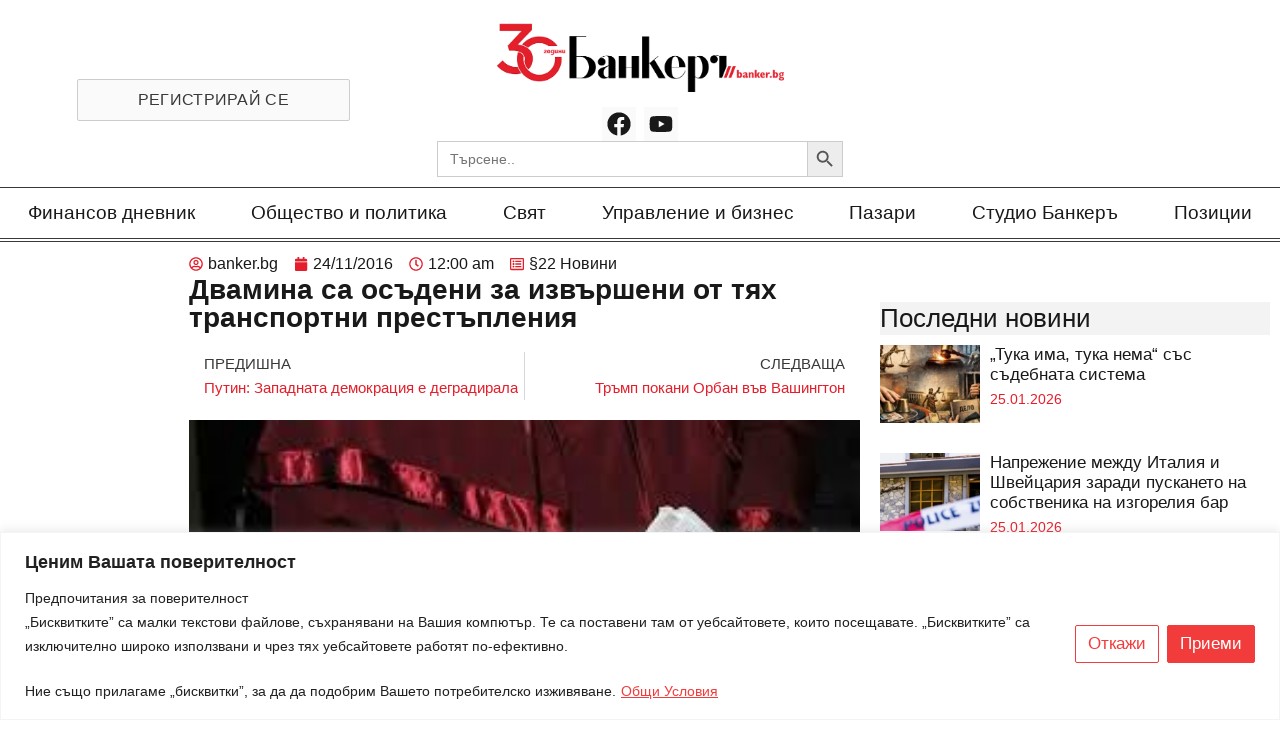

--- FILE ---
content_type: text/html; charset=UTF-8
request_url: https://banker.bg/2016/11/24/dvamina-sa-osudeni-za-izvursheni-ot-tiah-transportni-prestupleniia/
body_size: 38095
content:
<!doctype html>
<html lang="bg-BG" prefix="og: https://ogp.me/ns#">
<head>
	<meta charset="UTF-8">
		<meta name="viewport" content="width=device-width, initial-scale=1">
	<link rel="profile" href="https://gmpg.org/xfn/11">
	
<!-- Search Engine Optimization by Rank Math PRO - https://rankmath.com/ -->
<title>Двамина са осъдени за извършени от тях транспортни престъпления</title>
<meta name="description" content="По обвинение на Районна прокуратура &ndash; Горна Оряховица над 80 шофьори, са наказани за извършени от тях транспортни престъпления. От тях 50 са шофирали"/>
<meta name="robots" content="follow, index, max-snippet:-1, max-video-preview:-1, max-image-preview:large"/>
<link rel="canonical" href="https://banker.bg/2016/11/24/dvamina-sa-osudeni-za-izvursheni-ot-tiah-transportni-prestupleniia/" />
<meta property="og:locale" content="bg_BG" />
<meta property="og:type" content="article" />
<meta property="og:title" content="Двамина са осъдени за извършени от тях транспортни престъпления" />
<meta property="og:description" content="По обвинение на Районна прокуратура &ndash; Горна Оряховица над 80 шофьори, са наказани за извършени от тях транспортни престъпления. От тях 50 са шофирали" />
<meta property="og:url" content="https://banker.bg/2016/11/24/dvamina-sa-osudeni-za-izvursheni-ot-tiah-transportni-prestupleniia/" />
<meta property="og:site_name" content="Banker" />
<meta property="article:publisher" content="https://www.facebook.com/vestnikbanker" />
<meta property="article:section" content="§22 Новини" />
<meta property="og:updated_time" content="2023-09-07T04:59:33+03:00" />
<meta property="og:image" content="https://banker.bg/wp-content/uploads/opengraph-default-image-1.jpg" />
<meta property="og:image:secure_url" content="https://banker.bg/wp-content/uploads/opengraph-default-image-1.jpg" />
<meta property="og:image:width" content="1200" />
<meta property="og:image:height" content="630" />
<meta property="og:image:alt" content="OpenGraph Default Image" />
<meta property="og:image:type" content="image/jpeg" />
<meta property="article:published_time" content="2016-11-24T00:00:00+02:00" />
<meta property="article:modified_time" content="2023-09-07T04:59:33+03:00" />
<meta name="twitter:card" content="summary_large_image" />
<meta name="twitter:title" content="Двамина са осъдени за извършени от тях транспортни престъпления" />
<meta name="twitter:description" content="По обвинение на Районна прокуратура &ndash; Горна Оряховица над 80 шофьори, са наказани за извършени от тях транспортни престъпления. От тях 50 са шофирали" />
<meta name="twitter:image" content="https://banker.bg/wp-content/uploads/opengraph-default-image-1.jpg" />
<meta name="twitter:label1" content="Written by" />
<meta name="twitter:data1" content="banker.bg" />
<meta name="twitter:label2" content="Time to read" />
<meta name="twitter:data2" content="Less than a minute" />
<script type="application/ld+json" class="rank-math-schema-pro">{"@context":"https://schema.org","@graph":[{"@type":["NewsMediaOrganization","Organization"],"@id":"https://banker.bg/#organization","name":"Banker","url":"https://banker.bg","sameAs":["https://www.facebook.com/vestnikbanker"],"logo":{"@type":"ImageObject","@id":"https://banker.bg/#logo","url":"https://banker.bg/wp-content/uploads/banker30-1-1-600x143-1.png","contentUrl":"https://banker.bg/wp-content/uploads/banker30-1-1-600x143-1.png","caption":"Banker","inLanguage":"bg-BG"}},{"@type":"WebSite","@id":"https://banker.bg/#website","url":"https://banker.bg","name":"Banker","publisher":{"@id":"https://banker.bg/#organization"},"inLanguage":"bg-BG"},{"@type":"ImageObject","@id":"https://banker.bg/wp-content/uploads/f196ff88-ce43-4c84-89e7-9f07cfab9c94-202.jpg","url":"https://banker.bg/wp-content/uploads/f196ff88-ce43-4c84-89e7-9f07cfab9c94-202.jpg","width":"300","height":"168","caption":"\u041f\u0440\u043e\u043a\u0443\u0440\u043e\u0440","inLanguage":"bg-BG"},{"@type":"WebPage","@id":"https://banker.bg/2016/11/24/dvamina-sa-osudeni-za-izvursheni-ot-tiah-transportni-prestupleniia/#webpage","url":"https://banker.bg/2016/11/24/dvamina-sa-osudeni-za-izvursheni-ot-tiah-transportni-prestupleniia/","name":"\u0414\u0432\u0430\u043c\u0438\u043d\u0430 \u0441\u0430 \u043e\u0441\u044a\u0434\u0435\u043d\u0438 \u0437\u0430 \u0438\u0437\u0432\u044a\u0440\u0448\u0435\u043d\u0438 \u043e\u0442 \u0442\u044f\u0445 \u0442\u0440\u0430\u043d\u0441\u043f\u043e\u0440\u0442\u043d\u0438 \u043f\u0440\u0435\u0441\u0442\u044a\u043f\u043b\u0435\u043d\u0438\u044f","datePublished":"2016-11-24T00:00:00+02:00","dateModified":"2023-09-07T04:59:33+03:00","isPartOf":{"@id":"https://banker.bg/#website"},"primaryImageOfPage":{"@id":"https://banker.bg/wp-content/uploads/f196ff88-ce43-4c84-89e7-9f07cfab9c94-202.jpg"},"inLanguage":"bg-BG"},{"@type":"Person","@id":"https://banker.bg/author/admin/","name":"banker.bg","url":"https://banker.bg/author/admin/","image":{"@type":"ImageObject","@id":"https://secure.gravatar.com/avatar/b263a9431e0062dbeea8aabec7164875?s=96&amp;d=mm&amp;r=g","url":"https://secure.gravatar.com/avatar/b263a9431e0062dbeea8aabec7164875?s=96&amp;d=mm&amp;r=g","caption":"banker.bg","inLanguage":"bg-BG"},"sameAs":["https://88lab.eu/banker"],"worksFor":{"@id":"https://banker.bg/#organization"}},{"@type":"NewsArticle","headline":"\u0414\u0432\u0430\u043c\u0438\u043d\u0430 \u0441\u0430 \u043e\u0441\u044a\u0434\u0435\u043d\u0438 \u0437\u0430 \u0438\u0437\u0432\u044a\u0440\u0448\u0435\u043d\u0438 \u043e\u0442 \u0442\u044f\u0445 \u0442\u0440\u0430\u043d\u0441\u043f\u043e\u0440\u0442\u043d\u0438 \u043f\u0440\u0435\u0441\u0442\u044a\u043f\u043b\u0435\u043d\u0438\u044f","datePublished":"2016-11-24T00:00:00+02:00","dateModified":"2023-09-07T04:59:33+03:00","articleSection":"\u00a722 \u041d\u043e\u0432\u0438\u043d\u0438","author":{"@id":"https://banker.bg/author/admin/","name":"banker.bg"},"publisher":{"@id":"https://banker.bg/#organization"},"description":"\u041f\u043e \u043e\u0431\u0432\u0438\u043d\u0435\u043d\u0438\u0435 \u043d\u0430 \u0420\u0430\u0439\u043e\u043d\u043d\u0430 \u043f\u0440\u043e\u043a\u0443\u0440\u0430\u0442\u0443\u0440\u0430 &ndash; \u0413\u043e\u0440\u043d\u0430 \u041e\u0440\u044f\u0445\u043e\u0432\u0438\u0446\u0430 \u043d\u0430\u0434 80 \u0448\u043e\u0444\u044c\u043e\u0440\u0438, \u0441\u0430 \u043d\u0430\u043a\u0430\u0437\u0430\u043d\u0438 \u0437\u0430 \u0438\u0437\u0432\u044a\u0440\u0448\u0435\u043d\u0438 \u043e\u0442 \u0442\u044f\u0445 \u0442\u0440\u0430\u043d\u0441\u043f\u043e\u0440\u0442\u043d\u0438 \u043f\u0440\u0435\u0441\u0442\u044a\u043f\u043b\u0435\u043d\u0438\u044f. \u041e\u0442 \u0442\u044f\u0445 50 \u0441\u0430 \u0448\u043e\u0444\u0438\u0440\u0430\u043b\u0438","copyrightYear":"2023","copyrightHolder":{"@id":"https://banker.bg/#organization"},"name":"\u0414\u0432\u0430\u043c\u0438\u043d\u0430 \u0441\u0430 \u043e\u0441\u044a\u0434\u0435\u043d\u0438 \u0437\u0430 \u0438\u0437\u0432\u044a\u0440\u0448\u0435\u043d\u0438 \u043e\u0442 \u0442\u044f\u0445 \u0442\u0440\u0430\u043d\u0441\u043f\u043e\u0440\u0442\u043d\u0438 \u043f\u0440\u0435\u0441\u0442\u044a\u043f\u043b\u0435\u043d\u0438\u044f","@id":"https://banker.bg/2016/11/24/dvamina-sa-osudeni-za-izvursheni-ot-tiah-transportni-prestupleniia/#richSnippet","isPartOf":{"@id":"https://banker.bg/2016/11/24/dvamina-sa-osudeni-za-izvursheni-ot-tiah-transportni-prestupleniia/#webpage"},"image":{"@id":"https://banker.bg/wp-content/uploads/f196ff88-ce43-4c84-89e7-9f07cfab9c94-202.jpg"},"inLanguage":"bg-BG","mainEntityOfPage":{"@id":"https://banker.bg/2016/11/24/dvamina-sa-osudeni-za-izvursheni-ot-tiah-transportni-prestupleniia/#webpage"}}]}</script>
<!-- /Rank Math WordPress SEO plugin -->

<link rel="alternate" type="application/rss+xml" title="Новини от България и света.  Актуални новини, събития, анализи, интервюта с главните действащи лица от политиката, бизнеса и финансите.  Новини в развитие. &raquo; Поток" href="https://banker.bg/feed/" />
<link rel="alternate" type="application/rss+xml" title="Новини от България и света.  Актуални новини, събития, анализи, интервюта с главните действащи лица от политиката, бизнеса и финансите.  Новини в развитие. &raquo; поток за коментари" href="https://banker.bg/comments/feed/" />
<link rel="alternate" type="application/rss+xml" title="Новини от България и света.  Актуални новини, събития, анализи, интервюта с главните действащи лица от политиката, бизнеса и финансите.  Новини в развитие. &raquo; поток за коментари на Двамина са осъдени за извършени от тях транспортни престъпления" href="https://banker.bg/2016/11/24/dvamina-sa-osudeni-za-izvursheni-ot-tiah-transportni-prestupleniia/feed/" />
<script>
window._wpemojiSettings = {"baseUrl":"https:\/\/s.w.org\/images\/core\/emoji\/14.0.0\/72x72\/","ext":".png","svgUrl":"https:\/\/s.w.org\/images\/core\/emoji\/14.0.0\/svg\/","svgExt":".svg","source":{"concatemoji":"https:\/\/banker.bg\/wp-includes\/js\/wp-emoji-release.min.js?ver=6.4.2"}};
/*! This file is auto-generated */
!function(i,n){var o,s,e;function c(e){try{var t={supportTests:e,timestamp:(new Date).valueOf()};sessionStorage.setItem(o,JSON.stringify(t))}catch(e){}}function p(e,t,n){e.clearRect(0,0,e.canvas.width,e.canvas.height),e.fillText(t,0,0);var t=new Uint32Array(e.getImageData(0,0,e.canvas.width,e.canvas.height).data),r=(e.clearRect(0,0,e.canvas.width,e.canvas.height),e.fillText(n,0,0),new Uint32Array(e.getImageData(0,0,e.canvas.width,e.canvas.height).data));return t.every(function(e,t){return e===r[t]})}function u(e,t,n){switch(t){case"flag":return n(e,"\ud83c\udff3\ufe0f\u200d\u26a7\ufe0f","\ud83c\udff3\ufe0f\u200b\u26a7\ufe0f")?!1:!n(e,"\ud83c\uddfa\ud83c\uddf3","\ud83c\uddfa\u200b\ud83c\uddf3")&&!n(e,"\ud83c\udff4\udb40\udc67\udb40\udc62\udb40\udc65\udb40\udc6e\udb40\udc67\udb40\udc7f","\ud83c\udff4\u200b\udb40\udc67\u200b\udb40\udc62\u200b\udb40\udc65\u200b\udb40\udc6e\u200b\udb40\udc67\u200b\udb40\udc7f");case"emoji":return!n(e,"\ud83e\udef1\ud83c\udffb\u200d\ud83e\udef2\ud83c\udfff","\ud83e\udef1\ud83c\udffb\u200b\ud83e\udef2\ud83c\udfff")}return!1}function f(e,t,n){var r="undefined"!=typeof WorkerGlobalScope&&self instanceof WorkerGlobalScope?new OffscreenCanvas(300,150):i.createElement("canvas"),a=r.getContext("2d",{willReadFrequently:!0}),o=(a.textBaseline="top",a.font="600 32px Arial",{});return e.forEach(function(e){o[e]=t(a,e,n)}),o}function t(e){var t=i.createElement("script");t.src=e,t.defer=!0,i.head.appendChild(t)}"undefined"!=typeof Promise&&(o="wpEmojiSettingsSupports",s=["flag","emoji"],n.supports={everything:!0,everythingExceptFlag:!0},e=new Promise(function(e){i.addEventListener("DOMContentLoaded",e,{once:!0})}),new Promise(function(t){var n=function(){try{var e=JSON.parse(sessionStorage.getItem(o));if("object"==typeof e&&"number"==typeof e.timestamp&&(new Date).valueOf()<e.timestamp+604800&&"object"==typeof e.supportTests)return e.supportTests}catch(e){}return null}();if(!n){if("undefined"!=typeof Worker&&"undefined"!=typeof OffscreenCanvas&&"undefined"!=typeof URL&&URL.createObjectURL&&"undefined"!=typeof Blob)try{var e="postMessage("+f.toString()+"("+[JSON.stringify(s),u.toString(),p.toString()].join(",")+"));",r=new Blob([e],{type:"text/javascript"}),a=new Worker(URL.createObjectURL(r),{name:"wpTestEmojiSupports"});return void(a.onmessage=function(e){c(n=e.data),a.terminate(),t(n)})}catch(e){}c(n=f(s,u,p))}t(n)}).then(function(e){for(var t in e)n.supports[t]=e[t],n.supports.everything=n.supports.everything&&n.supports[t],"flag"!==t&&(n.supports.everythingExceptFlag=n.supports.everythingExceptFlag&&n.supports[t]);n.supports.everythingExceptFlag=n.supports.everythingExceptFlag&&!n.supports.flag,n.DOMReady=!1,n.readyCallback=function(){n.DOMReady=!0}}).then(function(){return e}).then(function(){var e;n.supports.everything||(n.readyCallback(),(e=n.source||{}).concatemoji?t(e.concatemoji):e.wpemoji&&e.twemoji&&(t(e.twemoji),t(e.wpemoji)))}))}((window,document),window._wpemojiSettings);
</script>
<!-- banker.bg is managing ads with Advanced Ads 2.0.16 – https://wpadvancedads.com/ --><!--noptimize--><script id="banke-ready">
			window.advanced_ads_ready=function(e,a){a=a||"complete";var d=function(e){return"interactive"===a?"loading"!==e:"complete"===e};d(document.readyState)?e():document.addEventListener("readystatechange",(function(a){d(a.target.readyState)&&e()}),{once:"interactive"===a})},window.advanced_ads_ready_queue=window.advanced_ads_ready_queue||[];		</script>
		<!--/noptimize--><link rel='stylesheet' id='anwp-pg-premium-styles-css' href='https://banker.bg/wp-content/plugins/anwp-post-grid-for-elementor-premium/public/css/styles.min.css?ver=1.0.1' media='all' />
<link rel='stylesheet' id='anwp-pg-styles-css' href='https://banker.bg/wp-content/plugins/anwp-post-grid-for-elementor/public/css/styles.min.css?ver=1.2.0' media='all' />
<style id='wp-emoji-styles-inline-css'>

	img.wp-smiley, img.emoji {
		display: inline !important;
		border: none !important;
		box-shadow: none !important;
		height: 1em !important;
		width: 1em !important;
		margin: 0 0.07em !important;
		vertical-align: -0.1em !important;
		background: none !important;
		padding: 0 !important;
	}
</style>
<link rel='stylesheet' id='wp-block-library-css' href='https://banker.bg/wp-includes/css/dist/block-library/style.min.css?ver=6.4.2' media='all' />
<link rel='stylesheet' id='mailster-form-style-css' href='https://banker.bg/wp-content/plugins/mailster/build/form/style-index.css?ver=6.4.2' media='all' />
<style id='rank-math-toc-block-style-inline-css'>
.wp-block-rank-math-toc-block nav ol{counter-reset:item}.wp-block-rank-math-toc-block nav ol li{display:block}.wp-block-rank-math-toc-block nav ol li:before{content:counters(item, ".") " ";counter-increment:item}

</style>
<link rel='stylesheet' id='jet-engine-frontend-css' href='https://banker.bg/wp-content/plugins/jet-engine/assets/css/frontend.css?ver=3.2.6' media='all' />
<style id='classic-theme-styles-inline-css'>
/*! This file is auto-generated */
.wp-block-button__link{color:#fff;background-color:#32373c;border-radius:9999px;box-shadow:none;text-decoration:none;padding:calc(.667em + 2px) calc(1.333em + 2px);font-size:1.125em}.wp-block-file__button{background:#32373c;color:#fff;text-decoration:none}
</style>
<style id='global-styles-inline-css'>
body{--wp--preset--color--black: #000000;--wp--preset--color--cyan-bluish-gray: #abb8c3;--wp--preset--color--white: #ffffff;--wp--preset--color--pale-pink: #f78da7;--wp--preset--color--vivid-red: #cf2e2e;--wp--preset--color--luminous-vivid-orange: #ff6900;--wp--preset--color--luminous-vivid-amber: #fcb900;--wp--preset--color--light-green-cyan: #7bdcb5;--wp--preset--color--vivid-green-cyan: #00d084;--wp--preset--color--pale-cyan-blue: #8ed1fc;--wp--preset--color--vivid-cyan-blue: #0693e3;--wp--preset--color--vivid-purple: #9b51e0;--wp--preset--gradient--vivid-cyan-blue-to-vivid-purple: linear-gradient(135deg,rgba(6,147,227,1) 0%,rgb(155,81,224) 100%);--wp--preset--gradient--light-green-cyan-to-vivid-green-cyan: linear-gradient(135deg,rgb(122,220,180) 0%,rgb(0,208,130) 100%);--wp--preset--gradient--luminous-vivid-amber-to-luminous-vivid-orange: linear-gradient(135deg,rgba(252,185,0,1) 0%,rgba(255,105,0,1) 100%);--wp--preset--gradient--luminous-vivid-orange-to-vivid-red: linear-gradient(135deg,rgba(255,105,0,1) 0%,rgb(207,46,46) 100%);--wp--preset--gradient--very-light-gray-to-cyan-bluish-gray: linear-gradient(135deg,rgb(238,238,238) 0%,rgb(169,184,195) 100%);--wp--preset--gradient--cool-to-warm-spectrum: linear-gradient(135deg,rgb(74,234,220) 0%,rgb(151,120,209) 20%,rgb(207,42,186) 40%,rgb(238,44,130) 60%,rgb(251,105,98) 80%,rgb(254,248,76) 100%);--wp--preset--gradient--blush-light-purple: linear-gradient(135deg,rgb(255,206,236) 0%,rgb(152,150,240) 100%);--wp--preset--gradient--blush-bordeaux: linear-gradient(135deg,rgb(254,205,165) 0%,rgb(254,45,45) 50%,rgb(107,0,62) 100%);--wp--preset--gradient--luminous-dusk: linear-gradient(135deg,rgb(255,203,112) 0%,rgb(199,81,192) 50%,rgb(65,88,208) 100%);--wp--preset--gradient--pale-ocean: linear-gradient(135deg,rgb(255,245,203) 0%,rgb(182,227,212) 50%,rgb(51,167,181) 100%);--wp--preset--gradient--electric-grass: linear-gradient(135deg,rgb(202,248,128) 0%,rgb(113,206,126) 100%);--wp--preset--gradient--midnight: linear-gradient(135deg,rgb(2,3,129) 0%,rgb(40,116,252) 100%);--wp--preset--font-size--small: 13px;--wp--preset--font-size--medium: 20px;--wp--preset--font-size--large: 36px;--wp--preset--font-size--x-large: 42px;--wp--preset--spacing--20: 0.44rem;--wp--preset--spacing--30: 0.67rem;--wp--preset--spacing--40: 1rem;--wp--preset--spacing--50: 1.5rem;--wp--preset--spacing--60: 2.25rem;--wp--preset--spacing--70: 3.38rem;--wp--preset--spacing--80: 5.06rem;--wp--preset--shadow--natural: 6px 6px 9px rgba(0, 0, 0, 0.2);--wp--preset--shadow--deep: 12px 12px 50px rgba(0, 0, 0, 0.4);--wp--preset--shadow--sharp: 6px 6px 0px rgba(0, 0, 0, 0.2);--wp--preset--shadow--outlined: 6px 6px 0px -3px rgba(255, 255, 255, 1), 6px 6px rgba(0, 0, 0, 1);--wp--preset--shadow--crisp: 6px 6px 0px rgba(0, 0, 0, 1);}:where(.is-layout-flex){gap: 0.5em;}:where(.is-layout-grid){gap: 0.5em;}body .is-layout-flow > .alignleft{float: left;margin-inline-start: 0;margin-inline-end: 2em;}body .is-layout-flow > .alignright{float: right;margin-inline-start: 2em;margin-inline-end: 0;}body .is-layout-flow > .aligncenter{margin-left: auto !important;margin-right: auto !important;}body .is-layout-constrained > .alignleft{float: left;margin-inline-start: 0;margin-inline-end: 2em;}body .is-layout-constrained > .alignright{float: right;margin-inline-start: 2em;margin-inline-end: 0;}body .is-layout-constrained > .aligncenter{margin-left: auto !important;margin-right: auto !important;}body .is-layout-constrained > :where(:not(.alignleft):not(.alignright):not(.alignfull)){max-width: var(--wp--style--global--content-size);margin-left: auto !important;margin-right: auto !important;}body .is-layout-constrained > .alignwide{max-width: var(--wp--style--global--wide-size);}body .is-layout-flex{display: flex;}body .is-layout-flex{flex-wrap: wrap;align-items: center;}body .is-layout-flex > *{margin: 0;}body .is-layout-grid{display: grid;}body .is-layout-grid > *{margin: 0;}:where(.wp-block-columns.is-layout-flex){gap: 2em;}:where(.wp-block-columns.is-layout-grid){gap: 2em;}:where(.wp-block-post-template.is-layout-flex){gap: 1.25em;}:where(.wp-block-post-template.is-layout-grid){gap: 1.25em;}.has-black-color{color: var(--wp--preset--color--black) !important;}.has-cyan-bluish-gray-color{color: var(--wp--preset--color--cyan-bluish-gray) !important;}.has-white-color{color: var(--wp--preset--color--white) !important;}.has-pale-pink-color{color: var(--wp--preset--color--pale-pink) !important;}.has-vivid-red-color{color: var(--wp--preset--color--vivid-red) !important;}.has-luminous-vivid-orange-color{color: var(--wp--preset--color--luminous-vivid-orange) !important;}.has-luminous-vivid-amber-color{color: var(--wp--preset--color--luminous-vivid-amber) !important;}.has-light-green-cyan-color{color: var(--wp--preset--color--light-green-cyan) !important;}.has-vivid-green-cyan-color{color: var(--wp--preset--color--vivid-green-cyan) !important;}.has-pale-cyan-blue-color{color: var(--wp--preset--color--pale-cyan-blue) !important;}.has-vivid-cyan-blue-color{color: var(--wp--preset--color--vivid-cyan-blue) !important;}.has-vivid-purple-color{color: var(--wp--preset--color--vivid-purple) !important;}.has-black-background-color{background-color: var(--wp--preset--color--black) !important;}.has-cyan-bluish-gray-background-color{background-color: var(--wp--preset--color--cyan-bluish-gray) !important;}.has-white-background-color{background-color: var(--wp--preset--color--white) !important;}.has-pale-pink-background-color{background-color: var(--wp--preset--color--pale-pink) !important;}.has-vivid-red-background-color{background-color: var(--wp--preset--color--vivid-red) !important;}.has-luminous-vivid-orange-background-color{background-color: var(--wp--preset--color--luminous-vivid-orange) !important;}.has-luminous-vivid-amber-background-color{background-color: var(--wp--preset--color--luminous-vivid-amber) !important;}.has-light-green-cyan-background-color{background-color: var(--wp--preset--color--light-green-cyan) !important;}.has-vivid-green-cyan-background-color{background-color: var(--wp--preset--color--vivid-green-cyan) !important;}.has-pale-cyan-blue-background-color{background-color: var(--wp--preset--color--pale-cyan-blue) !important;}.has-vivid-cyan-blue-background-color{background-color: var(--wp--preset--color--vivid-cyan-blue) !important;}.has-vivid-purple-background-color{background-color: var(--wp--preset--color--vivid-purple) !important;}.has-black-border-color{border-color: var(--wp--preset--color--black) !important;}.has-cyan-bluish-gray-border-color{border-color: var(--wp--preset--color--cyan-bluish-gray) !important;}.has-white-border-color{border-color: var(--wp--preset--color--white) !important;}.has-pale-pink-border-color{border-color: var(--wp--preset--color--pale-pink) !important;}.has-vivid-red-border-color{border-color: var(--wp--preset--color--vivid-red) !important;}.has-luminous-vivid-orange-border-color{border-color: var(--wp--preset--color--luminous-vivid-orange) !important;}.has-luminous-vivid-amber-border-color{border-color: var(--wp--preset--color--luminous-vivid-amber) !important;}.has-light-green-cyan-border-color{border-color: var(--wp--preset--color--light-green-cyan) !important;}.has-vivid-green-cyan-border-color{border-color: var(--wp--preset--color--vivid-green-cyan) !important;}.has-pale-cyan-blue-border-color{border-color: var(--wp--preset--color--pale-cyan-blue) !important;}.has-vivid-cyan-blue-border-color{border-color: var(--wp--preset--color--vivid-cyan-blue) !important;}.has-vivid-purple-border-color{border-color: var(--wp--preset--color--vivid-purple) !important;}.has-vivid-cyan-blue-to-vivid-purple-gradient-background{background: var(--wp--preset--gradient--vivid-cyan-blue-to-vivid-purple) !important;}.has-light-green-cyan-to-vivid-green-cyan-gradient-background{background: var(--wp--preset--gradient--light-green-cyan-to-vivid-green-cyan) !important;}.has-luminous-vivid-amber-to-luminous-vivid-orange-gradient-background{background: var(--wp--preset--gradient--luminous-vivid-amber-to-luminous-vivid-orange) !important;}.has-luminous-vivid-orange-to-vivid-red-gradient-background{background: var(--wp--preset--gradient--luminous-vivid-orange-to-vivid-red) !important;}.has-very-light-gray-to-cyan-bluish-gray-gradient-background{background: var(--wp--preset--gradient--very-light-gray-to-cyan-bluish-gray) !important;}.has-cool-to-warm-spectrum-gradient-background{background: var(--wp--preset--gradient--cool-to-warm-spectrum) !important;}.has-blush-light-purple-gradient-background{background: var(--wp--preset--gradient--blush-light-purple) !important;}.has-blush-bordeaux-gradient-background{background: var(--wp--preset--gradient--blush-bordeaux) !important;}.has-luminous-dusk-gradient-background{background: var(--wp--preset--gradient--luminous-dusk) !important;}.has-pale-ocean-gradient-background{background: var(--wp--preset--gradient--pale-ocean) !important;}.has-electric-grass-gradient-background{background: var(--wp--preset--gradient--electric-grass) !important;}.has-midnight-gradient-background{background: var(--wp--preset--gradient--midnight) !important;}.has-small-font-size{font-size: var(--wp--preset--font-size--small) !important;}.has-medium-font-size{font-size: var(--wp--preset--font-size--medium) !important;}.has-large-font-size{font-size: var(--wp--preset--font-size--large) !important;}.has-x-large-font-size{font-size: var(--wp--preset--font-size--x-large) !important;}
.wp-block-navigation a:where(:not(.wp-element-button)){color: inherit;}
:where(.wp-block-post-template.is-layout-flex){gap: 1.25em;}:where(.wp-block-post-template.is-layout-grid){gap: 1.25em;}
:where(.wp-block-columns.is-layout-flex){gap: 2em;}:where(.wp-block-columns.is-layout-grid){gap: 2em;}
.wp-block-pullquote{font-size: 1.5em;line-height: 1.6;}
</style>
<link rel='stylesheet' id='woocommerce-layout-css' href='https://banker.bg/wp-content/plugins/woocommerce/assets/css/woocommerce-layout.css?ver=8.4.2' media='all' />
<link rel='stylesheet' id='woocommerce-smallscreen-css' href='https://banker.bg/wp-content/plugins/woocommerce/assets/css/woocommerce-smallscreen.css?ver=8.4.2' media='only screen and (max-width: 768px)' />
<link rel='stylesheet' id='woocommerce-general-css' href='https://banker.bg/wp-content/plugins/woocommerce/assets/css/woocommerce.css?ver=8.4.2' media='all' />
<style id='woocommerce-inline-inline-css'>
.woocommerce form .form-row .required { visibility: visible; }
</style>
<link rel='stylesheet' id='yop-public-css' href='https://banker.bg/wp-content/plugins/yop-poll/public/assets/css/yop-poll-public-6.5.29.css?ver=6.4.2' media='all' />
<link rel='stylesheet' id='ivory-search-styles-css' href='https://banker.bg/wp-content/plugins/add-search-to-menu/public/css/ivory-search.min.css?ver=5.5.7' media='all' />
<link rel='stylesheet' id='hello-elementor-css' href='https://banker.bg/wp-content/themes/hello-elementor/style.min.css?ver=2.6.1' media='all' />
<link rel='stylesheet' id='hello-elementor-theme-style-css' href='https://banker.bg/wp-content/themes/hello-elementor/theme.min.css?ver=2.6.1' media='all' />
<link rel='stylesheet' id='jet-fb-option-field-select-css' href='https://banker.bg/wp-content/plugins/jetformbuilder/modules/option-field/assets/build/select.css?ver=3.3.3' media='all' />
<link rel='stylesheet' id='jet-fb-advanced-choices-css' href='https://banker.bg/wp-content/plugins/jetformbuilder/modules/advanced-choices/assets-build/css/main.css?ver=3.3.3' media='all' />
<link rel='stylesheet' id='jet-fb-wysiwyg-css' href='https://banker.bg/wp-content/plugins/jetformbuilder/modules/wysiwyg/assets/build/wysiwyg.css?ver=3.3.3' media='all' />
<link rel='stylesheet' id='jet-fb-switcher-css' href='https://banker.bg/wp-content/plugins/jetformbuilder/modules/switcher/assets/build/switcher.css?ver=3.3.3' media='all' />
<link rel='stylesheet' id='elementor-frontend-css' href='https://banker.bg/wp-content/plugins/elementor/assets/css/frontend.min.css?ver=3.25.9' media='all' />
<link rel='stylesheet' id='widget-image-css' href='https://banker.bg/wp-content/plugins/elementor/assets/css/widget-image.min.css?ver=3.25.9' media='all' />
<link rel='stylesheet' id='widget-social-icons-css' href='https://banker.bg/wp-content/plugins/elementor/assets/css/widget-social-icons.min.css?ver=3.25.9' media='all' />
<link rel='stylesheet' id='e-apple-webkit-css' href='https://banker.bg/wp-content/plugins/elementor/assets/css/conditionals/apple-webkit.min.css?ver=3.25.9' media='all' />
<link rel='stylesheet' id='widget-nav-menu-css' href='https://banker.bg/wp-content/plugins/elementor-pro/assets/css/widget-nav-menu.min.css?ver=3.25.4' media='all' />
<link rel='stylesheet' id='widget-heading-css' href='https://banker.bg/wp-content/plugins/elementor/assets/css/widget-heading.min.css?ver=3.25.9' media='all' />
<link rel='stylesheet' id='widget-text-editor-css' href='https://banker.bg/wp-content/plugins/elementor/assets/css/widget-text-editor.min.css?ver=3.25.9' media='all' />
<link rel='stylesheet' id='widget-form-css' href='https://banker.bg/wp-content/plugins/elementor-pro/assets/css/widget-form.min.css?ver=3.25.4' media='all' />
<link rel='stylesheet' id='widget-divider-css' href='https://banker.bg/wp-content/plugins/elementor/assets/css/widget-divider.min.css?ver=3.25.9' media='all' />
<link rel='stylesheet' id='widget-icon-list-css' href='https://banker.bg/wp-content/plugins/elementor/assets/css/widget-icon-list.min.css?ver=3.25.9' media='all' />
<link rel='stylesheet' id='widget-post-info-css' href='https://banker.bg/wp-content/plugins/elementor-pro/assets/css/widget-post-info.min.css?ver=3.25.4' media='all' />
<link rel='stylesheet' id='widget-post-navigation-css' href='https://banker.bg/wp-content/plugins/elementor-pro/assets/css/widget-post-navigation.min.css?ver=3.25.4' media='all' />
<link rel='stylesheet' id='widget-share-buttons-css' href='https://banker.bg/wp-content/plugins/elementor-pro/assets/css/widget-share-buttons.min.css?ver=3.25.4' media='all' />
<link rel='stylesheet' id='widget-posts-css' href='https://banker.bg/wp-content/plugins/elementor-pro/assets/css/widget-posts.min.css?ver=3.25.4' media='all' />
<link rel='stylesheet' id='feedzy-rss-feeds-elementor-css' href='https://banker.bg/wp-content/plugins/feedzy-rss-feeds/css/feedzy-rss-feeds.css?ver=1' media='all' />
<link rel='stylesheet' id='swiper-css' href='https://banker.bg/wp-content/plugins/elementor/assets/lib/swiper/css/swiper.min.css?ver=5.3.6' media='all' />
<link rel='stylesheet' id='e-swiper-css' href='https://banker.bg/wp-content/plugins/elementor/assets/css/conditionals/e-swiper.min.css?ver=3.25.9' media='all' />
<link rel='stylesheet' id='elementor-post-612266-css' href='https://banker.bg/wp-content/uploads/elementor/css/post-612266.css?ver=1736430249' media='all' />
<link rel='stylesheet' id='e-popup-style-css' href='https://banker.bg/wp-content/plugins/elementor-pro/assets/css/conditionals/popup.min.css?ver=3.25.4' media='all' />
<link rel='stylesheet' id='elementor-post-1803230-css' href='https://banker.bg/wp-content/uploads/elementor/css/post-1803230.css?ver=1736430252' media='all' />
<link rel='stylesheet' id='elementor-post-18-css' href='https://banker.bg/wp-content/uploads/elementor/css/post-18.css?ver=1765917148' media='all' />
<link rel='stylesheet' id='elementor-post-2541-css' href='https://banker.bg/wp-content/uploads/elementor/css/post-2541.css?ver=1769090484' media='all' />
<script id="cookie-law-info-js-extra">
var _ckyConfig = {"_ipData":[],"_assetsURL":"https:\/\/banker.bg\/wp-content\/plugins\/cookie-law-info\/lite\/frontend\/images\/","_publicURL":"https:\/\/banker.bg","_expiry":"365","_categories":[{"name":"Necessary","slug":"necessary","isNecessary":true,"ccpaDoNotSell":true,"cookies":[],"active":true,"defaultConsent":{"gdpr":true,"ccpa":true}},{"name":"Functional","slug":"functional","isNecessary":false,"ccpaDoNotSell":true,"cookies":[],"active":true,"defaultConsent":{"gdpr":false,"ccpa":false}},{"name":"Analytics","slug":"analytics","isNecessary":false,"ccpaDoNotSell":true,"cookies":[],"active":true,"defaultConsent":{"gdpr":false,"ccpa":false}},{"name":"Performance","slug":"performance","isNecessary":false,"ccpaDoNotSell":true,"cookies":[],"active":true,"defaultConsent":{"gdpr":false,"ccpa":false}},{"name":"Advertisement","slug":"advertisement","isNecessary":false,"ccpaDoNotSell":true,"cookies":[],"active":true,"defaultConsent":{"gdpr":false,"ccpa":false}}],"_activeLaw":"gdpr","_rootDomain":"","_block":"1","_showBanner":"1","_bannerConfig":{"settings":{"type":"banner","position":"bottom","applicableLaw":"gdpr"},"behaviours":{"reloadBannerOnAccept":false,"loadAnalyticsByDefault":false,"animations":{"onLoad":"animate","onHide":"sticky"}},"config":{"revisitConsent":{"status":true,"tag":"revisit-consent","position":"bottom-left","meta":{"url":"#"},"styles":{"background-color":"#0056A7"},"elements":{"title":{"type":"text","tag":"revisit-consent-title","status":true,"styles":{"color":"#0056a7"}}}},"preferenceCenter":{"toggle":{"status":true,"tag":"detail-category-toggle","type":"toggle","states":{"active":{"styles":{"background-color":"#1863DC"}},"inactive":{"styles":{"background-color":"#D0D5D2"}}}}},"categoryPreview":{"status":false,"toggle":{"status":true,"tag":"detail-category-preview-toggle","type":"toggle","states":{"active":{"styles":{"background-color":"#1863DC"}},"inactive":{"styles":{"background-color":"#D0D5D2"}}}}},"videoPlaceholder":{"status":true,"styles":{"background-color":"#000000","border-color":"#000000","color":"#ffffff"}},"readMore":{"status":true,"tag":"readmore-button","type":"link","meta":{"noFollow":true,"newTab":true},"styles":{"color":"#F23C3C","background-color":"transparent","border-color":"transparent"}},"auditTable":{"status":true},"optOption":{"status":true,"toggle":{"status":true,"tag":"optout-option-toggle","type":"toggle","states":{"active":{"styles":{"background-color":"#1863dc"}},"inactive":{"styles":{"background-color":"#FFFFFF"}}}}}}},"_version":"3.0.8","_logConsent":"1","_tags":[{"tag":"accept-button","styles":{"color":"#FFFFFF","background-color":"#F23C3C","border-color":"#F23C3C"}},{"tag":"reject-button","styles":{"color":"#F23C3C","background-color":"transparent","border-color":"#F23C3C"}},{"tag":"settings-button","styles":{"color":"#F23C3C","background-color":"transparent","border-color":"#F23C3C"}},{"tag":"readmore-button","styles":{"color":"#F23C3C","background-color":"transparent","border-color":"transparent"}},{"tag":"donotsell-button","styles":{"color":"#1863DC","background-color":"transparent","border-color":"transparent"}},{"tag":"accept-button","styles":{"color":"#FFFFFF","background-color":"#F23C3C","border-color":"#F23C3C"}},{"tag":"revisit-consent","styles":{"background-color":"#0056A7"}}],"_shortCodes":[{"key":"cky_readmore","content":"<a href=\"https:\/\/banker.bg\/-\/\" class=\"cky-policy\" aria-label=\"\u041e\u0431\u0449\u0438 \u0423\u0441\u043b\u043e\u0432\u0438\u044f\" target=\"_blank\" rel=\"noopener\" data-cky-tag=\"readmore-button\">\u041e\u0431\u0449\u0438 \u0423\u0441\u043b\u043e\u0432\u0438\u044f<\/a>","tag":"readmore-button","status":true,"attributes":{"rel":"nofollow","target":"_blank"}},{"key":"cky_show_desc","content":"<button class=\"cky-show-desc-btn\" data-cky-tag=\"show-desc-button\" aria-label=\"Show more\">Show more<\/button>","tag":"show-desc-button","status":true,"attributes":[]},{"key":"cky_hide_desc","content":"<button class=\"cky-show-desc-btn\" data-cky-tag=\"hide-desc-button\" aria-label=\"Show less\">Show less<\/button>","tag":"hide-desc-button","status":true,"attributes":[]},{"key":"cky_category_toggle_label","content":"[cky_{{status}}_category_label] [cky_preference_{{category_slug}}_title]","tag":"","status":true,"attributes":[]},{"key":"cky_enable_category_label","content":"Enable","tag":"","status":true,"attributes":[]},{"key":"cky_disable_category_label","content":"Disable","tag":"","status":true,"attributes":[]},{"key":"cky_video_placeholder","content":"<div class=\"video-placeholder-normal\" data-cky-tag=\"video-placeholder\" id=\"[UNIQUEID]\"><p class=\"video-placeholder-text-normal\" data-cky-tag=\"placeholder-title\">Please accept cookies to access this content<\/p><\/div>","tag":"","status":true,"attributes":[]},{"key":"cky_enable_optout_label","content":"Enable","tag":"","status":true,"attributes":[]},{"key":"cky_disable_optout_label","content":"Disable","tag":"","status":true,"attributes":[]},{"key":"cky_optout_toggle_label","content":"[cky_{{status}}_optout_label] [cky_optout_option_title]","tag":"","status":true,"attributes":[]},{"key":"cky_optout_option_title","content":"Do Not Sell or Share My Personal Information","tag":"","status":true,"attributes":[]},{"key":"cky_optout_close_label","content":"Close","tag":"","status":true,"attributes":[]}],"_rtl":"","_providersToBlock":[]};
var _ckyStyles = {"css":".cky-overlay{background: #000000; opacity: 0.4; position: fixed; top: 0; left: 0; width: 100%; height: 100%; z-index: 99999999;}.cky-hide{display: none;}.cky-btn-revisit-wrapper{display: flex; align-items: center; justify-content: center; background: #0056a7; width: 45px; height: 45px; border-radius: 50%; position: fixed; z-index: 999999; cursor: pointer;}.cky-revisit-bottom-left{bottom: 15px; left: 15px;}.cky-revisit-bottom-right{bottom: 15px; right: 15px;}.cky-btn-revisit-wrapper .cky-btn-revisit{display: flex; align-items: center; justify-content: center; background: none; border: none; cursor: pointer; position: relative; margin: 0; padding: 0;}.cky-btn-revisit-wrapper .cky-btn-revisit img{max-width: fit-content; margin: 0; height: 30px; width: 30px;}.cky-revisit-bottom-left:hover::before{content: attr(data-tooltip); position: absolute; background: #4e4b66; color: #ffffff; left: calc(100% + 7px); font-size: 12px; line-height: 16px; width: max-content; padding: 4px 8px; border-radius: 4px;}.cky-revisit-bottom-left:hover::after{position: absolute; content: \"\"; border: 5px solid transparent; left: calc(100% + 2px); border-left-width: 0; border-right-color: #4e4b66;}.cky-revisit-bottom-right:hover::before{content: attr(data-tooltip); position: absolute; background: #4e4b66; color: #ffffff; right: calc(100% + 7px); font-size: 12px; line-height: 16px; width: max-content; padding: 4px 8px; border-radius: 4px;}.cky-revisit-bottom-right:hover::after{position: absolute; content: \"\"; border: 5px solid transparent; right: calc(100% + 2px); border-right-width: 0; border-left-color: #4e4b66;}.cky-revisit-hide{display: none;}.cky-consent-container{position: fixed; width: 100%; box-sizing: border-box; z-index: 9999999;}.cky-consent-container .cky-consent-bar{background: #ffffff; border: 1px solid; padding: 16.5px 24px; box-shadow: 0 -1px 10px 0 #acabab4d;}.cky-banner-bottom{bottom: 0; left: 0;}.cky-banner-top{top: 0; left: 0;}.cky-custom-brand-logo-wrapper .cky-custom-brand-logo{width: 100px; height: auto; margin: 0 0 12px 0;}.cky-notice .cky-title{color: #212121; font-weight: 700; font-size: 18px; line-height: 24px; margin: 0 0 12px 0;}.cky-notice-group{display: flex; justify-content: space-between; align-items: center; font-size: 14px; line-height: 24px; font-weight: 400;}.cky-notice-des *,.cky-preference-content-wrapper *,.cky-accordion-header-des *,.cky-gpc-wrapper .cky-gpc-desc *{font-size: 14px;}.cky-notice-des{color: #212121; font-size: 14px; line-height: 24px; font-weight: 400;}.cky-notice-des img{height: 25px; width: 25px;}.cky-consent-bar .cky-notice-des p,.cky-gpc-wrapper .cky-gpc-desc p,.cky-preference-body-wrapper .cky-preference-content-wrapper p,.cky-accordion-header-wrapper .cky-accordion-header-des p,.cky-cookie-des-table li div:last-child p{color: inherit; margin-top: 0;}.cky-notice-des P:last-child,.cky-preference-content-wrapper p:last-child,.cky-cookie-des-table li div:last-child p:last-child,.cky-gpc-wrapper .cky-gpc-desc p:last-child{margin-bottom: 0;}.cky-notice-des a.cky-policy,.cky-notice-des button.cky-policy{font-size: 14px; color: #1863dc; white-space: nowrap; cursor: pointer; background: transparent; border: 1px solid; text-decoration: underline;}.cky-notice-des button.cky-policy{padding: 0;}.cky-notice-des a.cky-policy:focus-visible,.cky-notice-des button.cky-policy:focus-visible,.cky-preference-content-wrapper .cky-show-desc-btn:focus-visible,.cky-accordion-header .cky-accordion-btn:focus-visible,.cky-preference-header .cky-btn-close:focus-visible,.cky-switch input[type=\"checkbox\"]:focus-visible,.cky-footer-wrapper a:focus-visible,.cky-btn:focus-visible{outline: 2px solid #1863dc; outline-offset: 2px;}.cky-btn:focus:not(:focus-visible),.cky-accordion-header .cky-accordion-btn:focus:not(:focus-visible),.cky-preference-content-wrapper .cky-show-desc-btn:focus:not(:focus-visible),.cky-btn-revisit-wrapper .cky-btn-revisit:focus:not(:focus-visible),.cky-preference-header .cky-btn-close:focus:not(:focus-visible),.cky-consent-bar .cky-banner-btn-close:focus:not(:focus-visible){outline: 0;}button.cky-show-desc-btn:not(:hover):not(:active){color: #1863dc; background: transparent;}button.cky-accordion-btn:not(:hover):not(:active),button.cky-banner-btn-close:not(:hover):not(:active),button.cky-btn-close:not(:hover):not(:active),button.cky-btn-revisit:not(:hover):not(:active){background: transparent;}.cky-consent-bar button:hover,.cky-modal.cky-modal-open button:hover,.cky-consent-bar button:focus,.cky-modal.cky-modal-open button:focus{text-decoration: none;}.cky-notice-btn-wrapper{display: flex; justify-content: center; align-items: center; margin-left: 15px;}.cky-notice-btn-wrapper .cky-btn{text-shadow: none; box-shadow: none;}.cky-btn{font-size: 14px; font-family: inherit; line-height: 24px; padding: 8px 27px; font-weight: 500; margin: 0 8px 0 0; border-radius: 2px; white-space: nowrap; cursor: pointer; text-align: center; text-transform: none; min-height: 0;}.cky-btn:hover{opacity: 0.8;}.cky-btn-customize{color: #1863dc; background: transparent; border: 2px solid #1863dc;}.cky-btn-reject{color: #1863dc; background: transparent; border: 2px solid #1863dc;}.cky-btn-accept{background: #1863dc; color: #ffffff; border: 2px solid #1863dc;}.cky-btn:last-child{margin-right: 0;}@media (max-width: 768px){.cky-notice-group{display: block;}.cky-notice-btn-wrapper{margin-left: 0;}.cky-notice-btn-wrapper .cky-btn{flex: auto; max-width: 100%; margin-top: 10px; white-space: unset;}}@media (max-width: 576px){.cky-notice-btn-wrapper{flex-direction: column;}.cky-custom-brand-logo-wrapper, .cky-notice .cky-title, .cky-notice-des, .cky-notice-btn-wrapper{padding: 0 28px;}.cky-consent-container .cky-consent-bar{padding: 16.5px 0;}.cky-notice-des{max-height: 40vh; overflow-y: scroll;}.cky-notice-btn-wrapper .cky-btn{width: 100%; padding: 8px; margin-right: 0;}.cky-notice-btn-wrapper .cky-btn-accept{order: 1;}.cky-notice-btn-wrapper .cky-btn-reject{order: 3;}.cky-notice-btn-wrapper .cky-btn-customize{order: 2;}}@media (max-width: 425px){.cky-custom-brand-logo-wrapper, .cky-notice .cky-title, .cky-notice-des, .cky-notice-btn-wrapper{padding: 0 24px;}.cky-notice-btn-wrapper{flex-direction: column;}.cky-btn{width: 100%; margin: 10px 0 0 0;}.cky-notice-btn-wrapper .cky-btn-customize{order: 2;}.cky-notice-btn-wrapper .cky-btn-reject{order: 3;}.cky-notice-btn-wrapper .cky-btn-accept{order: 1; margin-top: 16px;}}@media (max-width: 352px){.cky-notice .cky-title{font-size: 16px;}.cky-notice-des *{font-size: 12px;}.cky-notice-des, .cky-btn{font-size: 12px;}}.cky-modal.cky-modal-open{display: flex; visibility: visible; -webkit-transform: translate(-50%, -50%); -moz-transform: translate(-50%, -50%); -ms-transform: translate(-50%, -50%); -o-transform: translate(-50%, -50%); transform: translate(-50%, -50%); top: 50%; left: 50%; transition: all 1s ease;}.cky-modal{box-shadow: 0 32px 68px rgba(0, 0, 0, 0.3); margin: 0 auto; position: fixed; max-width: 100%; background: #ffffff; top: 50%; box-sizing: border-box; border-radius: 6px; z-index: 999999999; color: #212121; -webkit-transform: translate(-50%, 100%); -moz-transform: translate(-50%, 100%); -ms-transform: translate(-50%, 100%); -o-transform: translate(-50%, 100%); transform: translate(-50%, 100%); visibility: hidden; transition: all 0s ease;}.cky-preference-center{max-height: 79vh; overflow: hidden; width: 845px; overflow: hidden; flex: 1 1 0; display: flex; flex-direction: column; border-radius: 6px;}.cky-preference-header{display: flex; align-items: center; justify-content: space-between; padding: 22px 24px; border-bottom: 1px solid;}.cky-preference-header .cky-preference-title{font-size: 18px; font-weight: 700; line-height: 24px;}.cky-preference-header .cky-btn-close{margin: 0; cursor: pointer; vertical-align: middle; padding: 0; background: none; border: none; width: auto; height: auto; min-height: 0; line-height: 0; text-shadow: none; box-shadow: none;}.cky-preference-header .cky-btn-close img{margin: 0; height: 10px; width: 10px;}.cky-preference-body-wrapper{padding: 0 24px; flex: 1; overflow: auto; box-sizing: border-box;}.cky-preference-content-wrapper,.cky-gpc-wrapper .cky-gpc-desc{font-size: 14px; line-height: 24px; font-weight: 400; padding: 12px 0;}.cky-preference-content-wrapper{border-bottom: 1px solid;}.cky-preference-content-wrapper img{height: 25px; width: 25px;}.cky-preference-content-wrapper .cky-show-desc-btn{font-size: 14px; font-family: inherit; color: #1863dc; text-decoration: none; line-height: 24px; padding: 0; margin: 0; white-space: nowrap; cursor: pointer; background: transparent; border-color: transparent; text-transform: none; min-height: 0; text-shadow: none; box-shadow: none;}.cky-accordion-wrapper{margin-bottom: 10px;}.cky-accordion{border-bottom: 1px solid;}.cky-accordion:last-child{border-bottom: none;}.cky-accordion .cky-accordion-item{display: flex; margin-top: 10px;}.cky-accordion .cky-accordion-body{display: none;}.cky-accordion.cky-accordion-active .cky-accordion-body{display: block; padding: 0 22px; margin-bottom: 16px;}.cky-accordion-header-wrapper{cursor: pointer; width: 100%;}.cky-accordion-item .cky-accordion-header{display: flex; justify-content: space-between; align-items: center;}.cky-accordion-header .cky-accordion-btn{font-size: 16px; font-family: inherit; color: #212121; line-height: 24px; background: none; border: none; font-weight: 700; padding: 0; margin: 0; cursor: pointer; text-transform: none; min-height: 0; text-shadow: none; box-shadow: none;}.cky-accordion-header .cky-always-active{color: #008000; font-weight: 600; line-height: 24px; font-size: 14px;}.cky-accordion-header-des{font-size: 14px; line-height: 24px; margin: 10px 0 16px 0;}.cky-accordion-chevron{margin-right: 22px; position: relative; cursor: pointer;}.cky-accordion-chevron-hide{display: none;}.cky-accordion .cky-accordion-chevron i::before{content: \"\"; position: absolute; border-right: 1.4px solid; border-bottom: 1.4px solid; border-color: inherit; height: 6px; width: 6px; -webkit-transform: rotate(-45deg); -moz-transform: rotate(-45deg); -ms-transform: rotate(-45deg); -o-transform: rotate(-45deg); transform: rotate(-45deg); transition: all 0.2s ease-in-out; top: 8px;}.cky-accordion.cky-accordion-active .cky-accordion-chevron i::before{-webkit-transform: rotate(45deg); -moz-transform: rotate(45deg); -ms-transform: rotate(45deg); -o-transform: rotate(45deg); transform: rotate(45deg);}.cky-audit-table{background: #f4f4f4; border-radius: 6px;}.cky-audit-table .cky-empty-cookies-text{color: inherit; font-size: 12px; line-height: 24px; margin: 0; padding: 10px;}.cky-audit-table .cky-cookie-des-table{font-size: 12px; line-height: 24px; font-weight: normal; padding: 15px 10px; border-bottom: 1px solid; border-bottom-color: inherit; margin: 0;}.cky-audit-table .cky-cookie-des-table:last-child{border-bottom: none;}.cky-audit-table .cky-cookie-des-table li{list-style-type: none; display: flex; padding: 3px 0;}.cky-audit-table .cky-cookie-des-table li:first-child{padding-top: 0;}.cky-cookie-des-table li div:first-child{width: 100px; font-weight: 600; word-break: break-word; word-wrap: break-word;}.cky-cookie-des-table li div:last-child{flex: 1; word-break: break-word; word-wrap: break-word; margin-left: 8px;}.cky-footer-shadow{display: block; width: 100%; height: 40px; background: linear-gradient(180deg, rgba(255, 255, 255, 0) 0%, #ffffff 100%); position: absolute; bottom: calc(100% - 1px);}.cky-footer-wrapper{position: relative;}.cky-prefrence-btn-wrapper{display: flex; flex-wrap: wrap; align-items: center; justify-content: center; padding: 22px 24px; border-top: 1px solid;}.cky-prefrence-btn-wrapper .cky-btn{flex: auto; max-width: 100%; text-shadow: none; box-shadow: none;}.cky-btn-preferences{color: #1863dc; background: transparent; border: 2px solid #1863dc;}.cky-preference-header,.cky-preference-body-wrapper,.cky-preference-content-wrapper,.cky-accordion-wrapper,.cky-accordion,.cky-accordion-wrapper,.cky-footer-wrapper,.cky-prefrence-btn-wrapper{border-color: inherit;}@media (max-width: 845px){.cky-modal{max-width: calc(100% - 16px);}}@media (max-width: 576px){.cky-modal{max-width: 100%;}.cky-preference-center{max-height: 100vh;}.cky-prefrence-btn-wrapper{flex-direction: column;}.cky-accordion.cky-accordion-active .cky-accordion-body{padding-right: 0;}.cky-prefrence-btn-wrapper .cky-btn{width: 100%; margin: 10px 0 0 0;}.cky-prefrence-btn-wrapper .cky-btn-reject{order: 3;}.cky-prefrence-btn-wrapper .cky-btn-accept{order: 1; margin-top: 0;}.cky-prefrence-btn-wrapper .cky-btn-preferences{order: 2;}}@media (max-width: 425px){.cky-accordion-chevron{margin-right: 15px;}.cky-notice-btn-wrapper{margin-top: 0;}.cky-accordion.cky-accordion-active .cky-accordion-body{padding: 0 15px;}}@media (max-width: 352px){.cky-preference-header .cky-preference-title{font-size: 16px;}.cky-preference-header{padding: 16px 24px;}.cky-preference-content-wrapper *, .cky-accordion-header-des *{font-size: 12px;}.cky-preference-content-wrapper, .cky-preference-content-wrapper .cky-show-more, .cky-accordion-header .cky-always-active, .cky-accordion-header-des, .cky-preference-content-wrapper .cky-show-desc-btn, .cky-notice-des a.cky-policy{font-size: 12px;}.cky-accordion-header .cky-accordion-btn{font-size: 14px;}}.cky-switch{display: flex;}.cky-switch input[type=\"checkbox\"]{position: relative; width: 44px; height: 24px; margin: 0; background: #d0d5d2; -webkit-appearance: none; border-radius: 50px; cursor: pointer; outline: 0; border: none; top: 0;}.cky-switch input[type=\"checkbox\"]:checked{background: #1863dc;}.cky-switch input[type=\"checkbox\"]:before{position: absolute; content: \"\"; height: 20px; width: 20px; left: 2px; bottom: 2px; border-radius: 50%; background-color: white; -webkit-transition: 0.4s; transition: 0.4s; margin: 0;}.cky-switch input[type=\"checkbox\"]:after{display: none;}.cky-switch input[type=\"checkbox\"]:checked:before{-webkit-transform: translateX(20px); -ms-transform: translateX(20px); transform: translateX(20px);}@media (max-width: 425px){.cky-switch input[type=\"checkbox\"]{width: 38px; height: 21px;}.cky-switch input[type=\"checkbox\"]:before{height: 17px; width: 17px;}.cky-switch input[type=\"checkbox\"]:checked:before{-webkit-transform: translateX(17px); -ms-transform: translateX(17px); transform: translateX(17px);}}.cky-consent-bar .cky-banner-btn-close{position: absolute; right: 9px; top: 5px; background: none; border: none; cursor: pointer; padding: 0; margin: 0; min-height: 0; line-height: 0; height: auto; width: auto; text-shadow: none; box-shadow: none;}.cky-consent-bar .cky-banner-btn-close img{height: 9px; width: 9px; margin: 0;}.cky-notice-btn-wrapper .cky-btn-do-not-sell{font-size: 14px; line-height: 24px; padding: 6px 0; margin: 0; font-weight: 500; background: none; border-radius: 2px; border: none; white-space: nowrap; cursor: pointer; text-align: left; color: #1863dc; background: transparent; border-color: transparent; box-shadow: none; text-shadow: none;}.cky-consent-bar .cky-banner-btn-close:focus-visible,.cky-notice-btn-wrapper .cky-btn-do-not-sell:focus-visible,.cky-opt-out-btn-wrapper .cky-btn:focus-visible,.cky-opt-out-checkbox-wrapper input[type=\"checkbox\"].cky-opt-out-checkbox:focus-visible{outline: 2px solid #1863dc; outline-offset: 2px;}@media (max-width: 768px){.cky-notice-btn-wrapper{margin-left: 0; margin-top: 10px; justify-content: left;}.cky-notice-btn-wrapper .cky-btn-do-not-sell{padding: 0;}}@media (max-width: 352px){.cky-notice-btn-wrapper .cky-btn-do-not-sell, .cky-notice-des a.cky-policy{font-size: 12px;}}.cky-opt-out-wrapper{padding: 12px 0;}.cky-opt-out-wrapper .cky-opt-out-checkbox-wrapper{display: flex; align-items: center;}.cky-opt-out-checkbox-wrapper .cky-opt-out-checkbox-label{font-size: 16px; font-weight: 700; line-height: 24px; margin: 0 0 0 12px; cursor: pointer;}.cky-opt-out-checkbox-wrapper input[type=\"checkbox\"].cky-opt-out-checkbox{background-color: #ffffff; border: 1px solid black; width: 20px; height: 18.5px; margin: 0; -webkit-appearance: none; position: relative; display: flex; align-items: center; justify-content: center; border-radius: 2px; cursor: pointer;}.cky-opt-out-checkbox-wrapper input[type=\"checkbox\"].cky-opt-out-checkbox:checked{background-color: #1863dc; border: none;}.cky-opt-out-checkbox-wrapper input[type=\"checkbox\"].cky-opt-out-checkbox:checked::after{left: 6px; bottom: 4px; width: 7px; height: 13px; border: solid #ffffff; border-width: 0 3px 3px 0; border-radius: 2px; -webkit-transform: rotate(45deg); -ms-transform: rotate(45deg); transform: rotate(45deg); content: \"\"; position: absolute; box-sizing: border-box;}.cky-opt-out-checkbox-wrapper.cky-disabled .cky-opt-out-checkbox-label,.cky-opt-out-checkbox-wrapper.cky-disabled input[type=\"checkbox\"].cky-opt-out-checkbox{cursor: no-drop;}.cky-gpc-wrapper{margin: 0 0 0 32px;}.cky-footer-wrapper .cky-opt-out-btn-wrapper{display: flex; flex-wrap: wrap; align-items: center; justify-content: center; padding: 22px 24px;}.cky-opt-out-btn-wrapper .cky-btn{flex: auto; max-width: 100%; text-shadow: none; box-shadow: none;}.cky-opt-out-btn-wrapper .cky-btn-cancel{border: 1px solid #dedfe0; background: transparent; color: #858585;}.cky-opt-out-btn-wrapper .cky-btn-confirm{background: #1863dc; color: #ffffff; border: 1px solid #1863dc;}@media (max-width: 352px){.cky-opt-out-checkbox-wrapper .cky-opt-out-checkbox-label{font-size: 14px;}.cky-gpc-wrapper .cky-gpc-desc, .cky-gpc-wrapper .cky-gpc-desc *{font-size: 12px;}.cky-opt-out-checkbox-wrapper input[type=\"checkbox\"].cky-opt-out-checkbox{width: 16px; height: 16px;}.cky-opt-out-checkbox-wrapper input[type=\"checkbox\"].cky-opt-out-checkbox:checked::after{left: 5px; bottom: 4px; width: 3px; height: 9px;}.cky-gpc-wrapper{margin: 0 0 0 28px;}}.video-placeholder-youtube{background-size: 100% 100%; background-position: center; background-repeat: no-repeat; background-color: #b2b0b059; position: relative; display: flex; align-items: center; justify-content: center; max-width: 100%;}.video-placeholder-text-youtube{text-align: center; align-items: center; padding: 10px 16px; background-color: #000000cc; color: #ffffff; border: 1px solid; border-radius: 2px; cursor: pointer;}.video-placeholder-normal{background-image: url(\"\/wp-content\/plugins\/cookie-law-info\/lite\/frontend\/images\/placeholder.svg\"); background-size: 80px; background-position: center; background-repeat: no-repeat; background-color: #b2b0b059; position: relative; display: flex; align-items: flex-end; justify-content: center; max-width: 100%;}.video-placeholder-text-normal{align-items: center; padding: 10px 16px; text-align: center; border: 1px solid; border-radius: 2px; cursor: pointer;}.cky-rtl{direction: rtl; text-align: right;}.cky-rtl .cky-banner-btn-close{left: 9px; right: auto;}.cky-rtl .cky-notice-btn-wrapper .cky-btn:last-child{margin-right: 8px;}.cky-rtl .cky-notice-btn-wrapper .cky-btn:first-child{margin-right: 0;}.cky-rtl .cky-notice-btn-wrapper{margin-left: 0; margin-right: 15px;}.cky-rtl .cky-prefrence-btn-wrapper .cky-btn{margin-right: 8px;}.cky-rtl .cky-prefrence-btn-wrapper .cky-btn:first-child{margin-right: 0;}.cky-rtl .cky-accordion .cky-accordion-chevron i::before{border: none; border-left: 1.4px solid; border-top: 1.4px solid; left: 12px;}.cky-rtl .cky-accordion.cky-accordion-active .cky-accordion-chevron i::before{-webkit-transform: rotate(-135deg); -moz-transform: rotate(-135deg); -ms-transform: rotate(-135deg); -o-transform: rotate(-135deg); transform: rotate(-135deg);}@media (max-width: 768px){.cky-rtl .cky-notice-btn-wrapper{margin-right: 0;}}@media (max-width: 576px){.cky-rtl .cky-notice-btn-wrapper .cky-btn:last-child{margin-right: 0;}.cky-rtl .cky-prefrence-btn-wrapper .cky-btn{margin-right: 0;}.cky-rtl .cky-accordion.cky-accordion-active .cky-accordion-body{padding: 0 22px 0 0;}}@media (max-width: 425px){.cky-rtl .cky-accordion.cky-accordion-active .cky-accordion-body{padding: 0 15px 0 0;}}.cky-rtl .cky-opt-out-btn-wrapper .cky-btn{margin-right: 12px;}.cky-rtl .cky-opt-out-btn-wrapper .cky-btn:first-child{margin-right: 0;}.cky-rtl .cky-opt-out-checkbox-wrapper .cky-opt-out-checkbox-label{margin: 0 12px 0 0;}"};
</script>
<script src="https://banker.bg/wp-content/plugins/cookie-law-info/lite/frontend/js/script.min.js?ver=3.0.8" id="cookie-law-info-js"></script>
<script src="https://banker.bg/wp-includes/js/jquery/jquery.min.js?ver=3.7.1" id="jquery-core-js"></script>
<script src="https://banker.bg/wp-includes/js/jquery/jquery-migrate.min.js?ver=3.4.1" id="jquery-migrate-js"></script>
<script src="https://banker.bg/wp-content/plugins/woocommerce/assets/js/jquery-blockui/jquery.blockUI.min.js?ver=2.7.0-wc.8.4.2" id="jquery-blockui-js" defer data-wp-strategy="defer"></script>
<script id="wc-add-to-cart-js-extra">
var wc_add_to_cart_params = {"ajax_url":"\/wp-admin\/admin-ajax.php","wc_ajax_url":"\/?wc-ajax=%%endpoint%%","i18n_view_cart":"\u041f\u0440\u0435\u0433\u043b\u0435\u0434 \u043d\u0430 \u043a\u043e\u043b\u0438\u0447\u043a\u0430\u0442\u0430","cart_url":"https:\/\/banker.bg\/kolichka\/","is_cart":"","cart_redirect_after_add":"no"};
</script>
<script src="https://banker.bg/wp-content/plugins/woocommerce/assets/js/frontend/add-to-cart.min.js?ver=8.4.2" id="wc-add-to-cart-js" defer data-wp-strategy="defer"></script>
<script src="https://banker.bg/wp-content/plugins/woocommerce/assets/js/js-cookie/js.cookie.min.js?ver=2.1.4-wc.8.4.2" id="js-cookie-js" defer data-wp-strategy="defer"></script>
<script id="woocommerce-js-extra">
var woocommerce_params = {"ajax_url":"\/wp-admin\/admin-ajax.php","wc_ajax_url":"\/?wc-ajax=%%endpoint%%"};
</script>
<script src="https://banker.bg/wp-content/plugins/woocommerce/assets/js/frontend/woocommerce.min.js?ver=8.4.2" id="woocommerce-js" defer data-wp-strategy="defer"></script>
<script id="yop-public-js-extra">
var objectL10n = {"yopPollParams":{"urlParams":{"ajax":"https:\/\/banker.bg\/wp-admin\/admin-ajax.php","wpLogin":"https:\/\/banker.bg\/wp-login.php?redirect_to=https%3A%2F%2Fbanker.bg%2Fwp-admin%2Fadmin-ajax.php%3Faction%3Dyop_poll_record_wordpress_vote"},"apiParams":{"reCaptcha":{"siteKey":""},"reCaptchaV2Invisible":{"siteKey":""},"reCaptchaV3":{"siteKey":""},"hCaptcha":{"siteKey":""}},"captchaParams":{"imgPath":"https:\/\/banker.bg\/wp-content\/plugins\/yop-poll\/public\/assets\/img\/","url":"https:\/\/banker.bg\/wp-content\/plugins\/yop-poll\/app.php","accessibilityAlt":"Sound icon","accessibilityTitle":"Accessibility option: listen to a question and answer it!","accessibilityDescription":"Type below the <strong>answer<\/strong> to what you hear. Numbers or words:","explanation":"Click or touch the <strong>ANSWER<\/strong>","refreshAlt":"Refresh\/reload icon","refreshTitle":"Refresh\/reload: get new images and accessibility option!"},"voteParams":{"invalidPoll":"Invalid Poll","noAnswersSelected":"No answer selected","minAnswersRequired":"At least {min_answers_allowed} answer(s) required","maxAnswersRequired":"A max of {max_answers_allowed} answer(s) accepted","noAnswerForOther":"No other answer entered","noValueForCustomField":"{custom_field_name} is required","consentNotChecked":"You must agree to our terms and conditions","noCaptchaSelected":"Captcha is required","thankYou":"Thank you for your vote"},"resultsParams":{"singleVote":"vote","multipleVotes":"votes","singleAnswer":"answer","multipleAnswers":"answers"}}};
</script>
<script src="https://banker.bg/wp-content/plugins/yop-poll/public/assets/js/yop-poll-public-6.5.29.min.js?ver=6.4.2" id="yop-public-js"></script>
<script id="advanced-ads-advanced-js-js-extra">
var advads_options = {"blog_id":"1","privacy":{"enabled":false,"state":"not_needed"}};
</script>
<script src="https://banker.bg/wp-content/plugins/advanced-ads/public/assets/js/advanced.min.js?ver=2.0.16" id="advanced-ads-advanced-js-js"></script>
<link rel="https://api.w.org/" href="https://banker.bg/wp-json/" /><link rel="alternate" type="application/json" href="https://banker.bg/wp-json/wp/v2/posts/1143366" /><link rel="EditURI" type="application/rsd+xml" title="RSD" href="https://banker.bg/xmlrpc.php?rsd" />

<link rel='shortlink' href='https://banker.bg/?p=1143366' />
<link rel="alternate" type="application/json+oembed" href="https://banker.bg/wp-json/oembed/1.0/embed?url=https%3A%2F%2Fbanker.bg%2F2016%2F11%2F24%2Fdvamina-sa-osudeni-za-izvursheni-ot-tiah-transportni-prestupleniia%2F" />
<link rel="alternate" type="text/xml+oembed" href="https://banker.bg/wp-json/oembed/1.0/embed?url=https%3A%2F%2Fbanker.bg%2F2016%2F11%2F24%2Fdvamina-sa-osudeni-za-izvursheni-ot-tiah-transportni-prestupleniia%2F&#038;format=xml" />
<style id="cky-style-inline">[data-cky-tag]{visibility:hidden;}</style><style type="text/css">
.feedzy-rss-link-icon:after {
	content: url("https://banker.bg/wp-content/plugins/feedzy-rss-feeds/img/external-link.png");
	margin-left: 3px;
}
</style>
		
		<!-- GA Google Analytics @ https://m0n.co/ga -->
		<script async src="https://www.googletagmanager.com/gtag/js?id=UA-25746946-1"></script>
		<script>
			window.dataLayer = window.dataLayer || [];
			function gtag(){dataLayer.push(arguments);}
			gtag('js', new Date());
			gtag('config', 'UA-25746946-1');
		</script>

	<script type="text/javascript">
		var advadsCfpQueue = [];
		var advadsCfpAd = function( adID ){
			if ( 'undefined' == typeof advadsProCfp ) { advadsCfpQueue.push( adID ) } else { advadsProCfp.addElement( adID ) }
		};
		</script>
			<noscript><style>.woocommerce-product-gallery{ opacity: 1 !important; }</style></noscript>
	<meta name="generator" content="Elementor 3.25.9; features: e_font_icon_svg, additional_custom_breakpoints, e_optimized_control_loading; settings: css_print_method-external, google_font-disabled, font_display-swap">
<link rel="icon" href="https://banker.bg/wp-content/uploads/cropped-Head-Favicon-01-1-32x32.png" sizes="32x32" />
<link rel="icon" href="https://banker.bg/wp-content/uploads/cropped-Head-Favicon-01-1-192x192.png" sizes="192x192" />
<link rel="apple-touch-icon" href="https://banker.bg/wp-content/uploads/cropped-Head-Favicon-01-1-180x180.png" />
<meta name="msapplication-TileImage" content="https://banker.bg/wp-content/uploads/cropped-Head-Favicon-01-1-270x270.png" />
			<style type="text/css">
					</style>
					<style type="text/css">
					</style>
		<meta name="generator" content="WP Rocket 3.17.3" data-wpr-features="wpr_desktop" /></head>
<body class="post-template-default single single-post postid-1143366 single-format-standard theme-hello-elementor woocommerce-no-js hello-elementor theme--hello-elementor elementor-default elementor-kit-612266 aa-prefix-banke- elementor-page-2541">

<!-- Cloudflare Web Analytics --><script defer src='https://static.cloudflareinsights.com/beacon.min.js' data-cf-beacon='{"token": "df4b3e97464346b5a345c33647a5c9ff"}'></script><!-- End Cloudflare Web Analytics -->

<a class="skip-link screen-reader-text" href="#content">
	Skip to content</a>

		<div data-rocket-location-hash="3b7153ec79206caf38c27b4c5201390a" data-elementor-type="header" data-elementor-id="1803230" class="elementor elementor-1803230 elementor-location-header" data-elementor-post-type="elementor_library">
			<div data-rocket-location-hash="d32f170205b1ba152a122f605817c2de" class="elementor-element elementor-element-f1ebbdc e-con-full e-flex e-con e-parent" data-id="f1ebbdc" data-element_type="container">
		<div data-rocket-location-hash="e8dd0f2dbaba5347d288661648e1ec04" class="elementor-element elementor-element-2c4b6a2 e-flex e-con-boxed e-con e-child" data-id="2c4b6a2" data-element_type="container">
					<div class="e-con-inner">
				<div class="elementor-element elementor-element-85c2208 elementor-align-center elementor-tablet-align-left elementor-mobile-align-center jedv-enabled--yes elementor-widget elementor-widget-button" data-id="85c2208" data-element_type="widget" data-widget_type="button.default">
				<div class="elementor-widget-container">
							<div class="elementor-button-wrapper">
					<a class="elementor-button elementor-button-link elementor-size-sm" href="https://banker.bg/moyat-profil/">
						<span class="elementor-button-content-wrapper">
						<span class="elementor-button-icon">
				<i aria-hidden="true" class="oi oi-account-login"></i>			</span>
									<span class="elementor-button-text">РЕГИСТРИРАЙ СЕ</span>
					</span>
					</a>
				</div>
						</div>
				</div>
					</div>
				</div>
		<div data-rocket-location-hash="a0f54912631cd036de760ed111433e59" class="elementor-element elementor-element-dc6bd67 e-flex e-con-boxed e-con e-child" data-id="dc6bd67" data-element_type="container">
					<div class="e-con-inner">
				<div class="elementor-element elementor-element-edefd4d elementor-widget elementor-widget-image" data-id="edefd4d" data-element_type="widget" data-widget_type="image.default">
				<div class="elementor-widget-container">
														<a href="https://banker.bg/">
							<img width="800" height="191" src="https://banker.bg/wp-content/uploads/banker30-1-1.png" class="attachment-full size-full wp-image-1741192" alt="" srcset="https://banker.bg/wp-content/uploads/banker30-1-1.png 800w, https://banker.bg/wp-content/uploads/banker30-1-1-600x143.png 600w, https://banker.bg/wp-content/uploads/banker30-1-1-300x72.png 300w, https://banker.bg/wp-content/uploads/banker30-1-1-768x183.png 768w" sizes="(max-width: 800px) 100vw, 800px" />								</a>
													</div>
				</div>
				<div class="elementor-element elementor-element-2ba3216 elementor-shape-square elementor-grid-0 e-grid-align-center elementor-widget elementor-widget-social-icons" data-id="2ba3216" data-element_type="widget" data-widget_type="social-icons.default">
				<div class="elementor-widget-container">
					<div class="elementor-social-icons-wrapper elementor-grid">
							<span class="elementor-grid-item">
					<a class="elementor-icon elementor-social-icon elementor-social-icon-facebook elementor-repeater-item-ed76e73" href="https://www.facebook.com/vestnikbanker" target="_blank">
						<span class="elementor-screen-only">Facebook</span>
						<svg class="e-font-icon-svg e-fab-facebook" viewBox="0 0 512 512" xmlns="http://www.w3.org/2000/svg"><path d="M504 256C504 119 393 8 256 8S8 119 8 256c0 123.78 90.69 226.38 209.25 245V327.69h-63V256h63v-54.64c0-62.15 37-96.48 93.67-96.48 27.14 0 55.52 4.84 55.52 4.84v61h-31.28c-30.8 0-40.41 19.12-40.41 38.73V256h68.78l-11 71.69h-57.78V501C413.31 482.38 504 379.78 504 256z"></path></svg>					</a>
				</span>
							<span class="elementor-grid-item">
					<a class="elementor-icon elementor-social-icon elementor-social-icon-youtube elementor-repeater-item-25d13b3" href="https://www.youtube.com/@bankermedia5681" target="_blank">
						<span class="elementor-screen-only">Youtube</span>
						<svg class="e-font-icon-svg e-fab-youtube" viewBox="0 0 576 512" xmlns="http://www.w3.org/2000/svg"><path d="M549.655 124.083c-6.281-23.65-24.787-42.276-48.284-48.597C458.781 64 288 64 288 64S117.22 64 74.629 75.486c-23.497 6.322-42.003 24.947-48.284 48.597-11.412 42.867-11.412 132.305-11.412 132.305s0 89.438 11.412 132.305c6.281 23.65 24.787 41.5 48.284 47.821C117.22 448 288 448 288 448s170.78 0 213.371-11.486c23.497-6.321 42.003-24.171 48.284-47.821 11.412-42.867 11.412-132.305 11.412-132.305s0-89.438-11.412-132.305zm-317.51 213.508V175.185l142.739 81.205-142.739 81.201z"></path></svg>					</a>
				</span>
					</div>
				</div>
				</div>
				<div class="elementor-element elementor-element-f852e4e elementor-widget elementor-widget-shortcode" data-id="f852e4e" data-element_type="widget" data-widget_type="shortcode.default">
				<div class="elementor-widget-container">
					<div class="elementor-shortcode"><form  class="is-search-form is-form-style is-form-style-3 is-form-id-1769367 " action="https://banker.bg/" method="get" role="search" ><label for="is-search-input-1769367"><span class="is-screen-reader-text">Search for:</span><input  type="search" id="is-search-input-1769367" name="s" value="" class="is-search-input" placeholder="Търсене.." autocomplete=off /></label><button type="submit" class="is-search-submit"><span class="is-screen-reader-text">Search Button</span><span class="is-search-icon"><svg focusable="false" aria-label="Search" xmlns="http://www.w3.org/2000/svg" viewBox="0 0 24 24" width="24px"><path d="M15.5 14h-.79l-.28-.27C15.41 12.59 16 11.11 16 9.5 16 5.91 13.09 3 9.5 3S3 5.91 3 9.5 5.91 16 9.5 16c1.61 0 3.09-.59 4.23-1.57l.27.28v.79l5 4.99L20.49 19l-4.99-5zm-6 0C7.01 14 5 11.99 5 9.5S7.01 5 9.5 5 14 7.01 14 9.5 11.99 14 9.5 14z"></path></svg></span></button><input type="hidden" name="id" value="1769367" /></form></div>
				</div>
				</div>
					</div>
				</div>
		<div data-rocket-location-hash="d47a521a1650d134084046ed71080bc0" class="elementor-element elementor-element-1a90a0e elementor-hidden-tablet elementor-hidden-mobile e-flex e-con-boxed e-con e-child" data-id="1a90a0e" data-element_type="container">
					<div class="e-con-inner">
					</div>
				</div>
				</div>
		<div data-rocket-location-hash="0090050fc328386686292dbbb29cb146" class="elementor-element elementor-element-42855aa e-con-full e-flex e-con e-parent" data-id="42855aa" data-element_type="container">
				<div class="elementor-element elementor-element-3f8a692 elementor-nav-menu__align-justify elementor-nav-menu--stretch elementor-nav-menu--dropdown-tablet elementor-nav-menu__text-align-aside elementor-nav-menu--toggle elementor-nav-menu--burger elementor-widget elementor-widget-nav-menu" data-id="3f8a692" data-element_type="widget" data-settings="{&quot;full_width&quot;:&quot;stretch&quot;,&quot;layout&quot;:&quot;horizontal&quot;,&quot;submenu_icon&quot;:{&quot;value&quot;:&quot;&lt;svg class=\&quot;e-font-icon-svg e-fas-caret-down\&quot; viewBox=\&quot;0 0 320 512\&quot; xmlns=\&quot;http:\/\/www.w3.org\/2000\/svg\&quot;&gt;&lt;path d=\&quot;M31.3 192h257.3c17.8 0 26.7 21.5 14.1 34.1L174.1 354.8c-7.8 7.8-20.5 7.8-28.3 0L17.2 226.1C4.6 213.5 13.5 192 31.3 192z\&quot;&gt;&lt;\/path&gt;&lt;\/svg&gt;&quot;,&quot;library&quot;:&quot;fa-solid&quot;},&quot;toggle&quot;:&quot;burger&quot;}" data-widget_type="nav-menu.default">
				<div class="elementor-widget-container">
						<nav aria-label="Menu" class="elementor-nav-menu--main elementor-nav-menu__container elementor-nav-menu--layout-horizontal e--pointer-background e--animation-fade">
				<ul id="menu-1-3f8a692" class="elementor-nav-menu"><li class="menu-item menu-item-type-custom menu-item-object-custom menu-item-78"><a href="https://banker.bg/category/finansovi-novini/" class="elementor-item">Финансов дневник</a></li>
<li class="menu-item menu-item-type-custom menu-item-object-custom menu-item-79"><a href="https://banker.bg/category/obshtestvo-i-politika-novini" class="elementor-item">Общество и политика</a></li>
<li class="menu-item menu-item-type-custom menu-item-object-custom menu-item-80"><a href="https://banker.bg/category/svyat-novini/" class="elementor-item">Свят</a></li>
<li class="menu-item menu-item-type-custom menu-item-object-custom menu-item-81"><a href="https://banker.bg/category/upravlenie-i-biznes-novini" class="elementor-item">Управление и бизнес</a></li>
<li class="menu-item menu-item-type-custom menu-item-object-custom menu-item-82"><a href="https://banker.bg/category/pari-i-pazari-novini" class="elementor-item">Пазари</a></li>
<li class="menu-item menu-item-type-custom menu-item-object-custom menu-item-83"><a href="https://banker.bg/category/studio-banker" class="elementor-item">Студио Банкеръ</a></li>
<li class="menu-item menu-item-type-custom menu-item-object-custom menu-item-84"><a href="https://banker.bg/category/pozitsii-novini/" class="elementor-item">Позиции</a></li>
</ul>			</nav>
					<div class="elementor-menu-toggle" role="button" tabindex="0" aria-label="Menu Toggle" aria-expanded="false">
			<svg aria-hidden="true" role="presentation" class="elementor-menu-toggle__icon--open e-font-icon-svg e-eicon-menu-bar" viewBox="0 0 1000 1000" xmlns="http://www.w3.org/2000/svg"><path d="M104 333H896C929 333 958 304 958 271S929 208 896 208H104C71 208 42 237 42 271S71 333 104 333ZM104 583H896C929 583 958 554 958 521S929 458 896 458H104C71 458 42 487 42 521S71 583 104 583ZM104 833H896C929 833 958 804 958 771S929 708 896 708H104C71 708 42 737 42 771S71 833 104 833Z"></path></svg><svg aria-hidden="true" role="presentation" class="elementor-menu-toggle__icon--close e-font-icon-svg e-eicon-close" viewBox="0 0 1000 1000" xmlns="http://www.w3.org/2000/svg"><path d="M742 167L500 408 258 167C246 154 233 150 217 150 196 150 179 158 167 167 154 179 150 196 150 212 150 229 154 242 171 254L408 500 167 742C138 771 138 800 167 829 196 858 225 858 254 829L496 587 738 829C750 842 767 846 783 846 800 846 817 842 829 829 842 817 846 804 846 783 846 767 842 750 829 737L588 500 833 258C863 229 863 200 833 171 804 137 775 137 742 167Z"></path></svg>			<span class="elementor-screen-only">Menu</span>
		</div>
					<nav class="elementor-nav-menu--dropdown elementor-nav-menu__container" aria-hidden="true">
				<ul id="menu-2-3f8a692" class="elementor-nav-menu"><li class="menu-item menu-item-type-custom menu-item-object-custom menu-item-78"><a href="https://banker.bg/category/finansovi-novini/" class="elementor-item" tabindex="-1">Финансов дневник</a></li>
<li class="menu-item menu-item-type-custom menu-item-object-custom menu-item-79"><a href="https://banker.bg/category/obshtestvo-i-politika-novini" class="elementor-item" tabindex="-1">Общество и политика</a></li>
<li class="menu-item menu-item-type-custom menu-item-object-custom menu-item-80"><a href="https://banker.bg/category/svyat-novini/" class="elementor-item" tabindex="-1">Свят</a></li>
<li class="menu-item menu-item-type-custom menu-item-object-custom menu-item-81"><a href="https://banker.bg/category/upravlenie-i-biznes-novini" class="elementor-item" tabindex="-1">Управление и бизнес</a></li>
<li class="menu-item menu-item-type-custom menu-item-object-custom menu-item-82"><a href="https://banker.bg/category/pari-i-pazari-novini" class="elementor-item" tabindex="-1">Пазари</a></li>
<li class="menu-item menu-item-type-custom menu-item-object-custom menu-item-83"><a href="https://banker.bg/category/studio-banker" class="elementor-item" tabindex="-1">Студио Банкеръ</a></li>
<li class="menu-item menu-item-type-custom menu-item-object-custom menu-item-84"><a href="https://banker.bg/category/pozitsii-novini/" class="elementor-item" tabindex="-1">Позиции</a></li>
</ul>			</nav>
				</div>
				</div>
				</div>
				</div>
				<div data-rocket-location-hash="509a1a646974523bb07aa6cb5d71ad69" data-elementor-type="single-post" data-elementor-id="2541" class="elementor elementor-2541 elementor-location-single post-1143366 post type-post status-publish format-standard has-post-thumbnail hentry category-22-novini" data-elementor-post-type="elementor_library">
			<div data-rocket-location-hash="3d2f7c15fe14e092d98e0443f01b7bc1" class="elementor-element elementor-element-4788a29 e-con-full e-flex e-con e-parent" data-id="4788a29" data-element_type="container">
		<div data-rocket-location-hash="5e20dfb0b7674f87fc3e131ddc5b15a9" class="elementor-element elementor-element-5437cd0 e-con-full e-flex e-con e-child" data-id="5437cd0" data-element_type="container">
				</div>
		<div data-rocket-location-hash="b75095e47374fabf24830af1e5542db1" class="elementor-element elementor-element-bcfca8c e-con-full e-flex e-con e-child" data-id="bcfca8c" data-element_type="container">
				<div class="elementor-element elementor-element-197731e elementor-widget elementor-widget-post-info" data-id="197731e" data-element_type="widget" data-widget_type="post-info.default">
				<div class="elementor-widget-container">
					<ul class="elementor-inline-items elementor-icon-list-items elementor-post-info">
								<li class="elementor-icon-list-item elementor-repeater-item-e6967c1 elementor-inline-item" itemprop="author">
						<a href="https://banker.bg/author/admin/">
											<span class="elementor-icon-list-icon">
								<svg aria-hidden="true" class="e-font-icon-svg e-far-user-circle" viewBox="0 0 496 512" xmlns="http://www.w3.org/2000/svg"><path d="M248 104c-53 0-96 43-96 96s43 96 96 96 96-43 96-96-43-96-96-96zm0 144c-26.5 0-48-21.5-48-48s21.5-48 48-48 48 21.5 48 48-21.5 48-48 48zm0-240C111 8 0 119 0 256s111 248 248 248 248-111 248-248S385 8 248 8zm0 448c-49.7 0-95.1-18.3-130.1-48.4 14.9-23 40.4-38.6 69.6-39.5 20.8 6.4 40.6 9.6 60.5 9.6s39.7-3.1 60.5-9.6c29.2 1 54.7 16.5 69.6 39.5-35 30.1-80.4 48.4-130.1 48.4zm162.7-84.1c-24.4-31.4-62.1-51.9-105.1-51.9-10.2 0-26 9.6-57.6 9.6-31.5 0-47.4-9.6-57.6-9.6-42.9 0-80.6 20.5-105.1 51.9C61.9 339.2 48 299.2 48 256c0-110.3 89.7-200 200-200s200 89.7 200 200c0 43.2-13.9 83.2-37.3 115.9z"></path></svg>							</span>
									<span class="elementor-icon-list-text elementor-post-info__item elementor-post-info__item--type-author">
										banker.bg					</span>
									</a>
				</li>
				<li class="elementor-icon-list-item elementor-repeater-item-f3e3f3f elementor-inline-item" itemprop="datePublished">
						<a href="https://banker.bg/2016/11/24/">
											<span class="elementor-icon-list-icon">
								<svg aria-hidden="true" class="e-font-icon-svg e-fas-calendar" viewBox="0 0 448 512" xmlns="http://www.w3.org/2000/svg"><path d="M12 192h424c6.6 0 12 5.4 12 12v260c0 26.5-21.5 48-48 48H48c-26.5 0-48-21.5-48-48V204c0-6.6 5.4-12 12-12zm436-44v-36c0-26.5-21.5-48-48-48h-48V12c0-6.6-5.4-12-12-12h-40c-6.6 0-12 5.4-12 12v52H160V12c0-6.6-5.4-12-12-12h-40c-6.6 0-12 5.4-12 12v52H48C21.5 64 0 85.5 0 112v36c0 6.6 5.4 12 12 12h424c6.6 0 12-5.4 12-12z"></path></svg>							</span>
									<span class="elementor-icon-list-text elementor-post-info__item elementor-post-info__item--type-date">
										<time>24/11/2016</time>					</span>
									</a>
				</li>
				<li class="elementor-icon-list-item elementor-repeater-item-c38bc5a elementor-inline-item">
										<span class="elementor-icon-list-icon">
								<svg aria-hidden="true" class="e-font-icon-svg e-far-clock" viewBox="0 0 512 512" xmlns="http://www.w3.org/2000/svg"><path d="M256 8C119 8 8 119 8 256s111 248 248 248 248-111 248-248S393 8 256 8zm0 448c-110.5 0-200-89.5-200-200S145.5 56 256 56s200 89.5 200 200-89.5 200-200 200zm61.8-104.4l-84.9-61.7c-3.1-2.3-4.9-5.9-4.9-9.7V116c0-6.6 5.4-12 12-12h32c6.6 0 12 5.4 12 12v141.7l66.8 48.6c5.4 3.9 6.5 11.4 2.6 16.8L334.6 349c-3.9 5.3-11.4 6.5-16.8 2.6z"></path></svg>							</span>
									<span class="elementor-icon-list-text elementor-post-info__item elementor-post-info__item--type-time">
										<time>12:00 am</time>					</span>
								</li>
				<li class="elementor-icon-list-item elementor-repeater-item-8b79336 elementor-inline-item">
										<span class="elementor-icon-list-icon">
								<svg aria-hidden="true" class="e-font-icon-svg e-far-list-alt" viewBox="0 0 512 512" xmlns="http://www.w3.org/2000/svg"><path d="M464 32H48C21.49 32 0 53.49 0 80v352c0 26.51 21.49 48 48 48h416c26.51 0 48-21.49 48-48V80c0-26.51-21.49-48-48-48zm-6 400H54a6 6 0 0 1-6-6V86a6 6 0 0 1 6-6h404a6 6 0 0 1 6 6v340a6 6 0 0 1-6 6zm-42-92v24c0 6.627-5.373 12-12 12H204c-6.627 0-12-5.373-12-12v-24c0-6.627 5.373-12 12-12h200c6.627 0 12 5.373 12 12zm0-96v24c0 6.627-5.373 12-12 12H204c-6.627 0-12-5.373-12-12v-24c0-6.627 5.373-12 12-12h200c6.627 0 12 5.373 12 12zm0-96v24c0 6.627-5.373 12-12 12H204c-6.627 0-12-5.373-12-12v-24c0-6.627 5.373-12 12-12h200c6.627 0 12 5.373 12 12zm-252 12c0 19.882-16.118 36-36 36s-36-16.118-36-36 16.118-36 36-36 36 16.118 36 36zm0 96c0 19.882-16.118 36-36 36s-36-16.118-36-36 16.118-36 36-36 36 16.118 36 36zm0 96c0 19.882-16.118 36-36 36s-36-16.118-36-36 16.118-36 36-36 36 16.118 36 36z"></path></svg>							</span>
									<span class="elementor-icon-list-text elementor-post-info__item elementor-post-info__item--type-custom">
										<a href="https://banker.bg/category/%c2%a722-novini/" rel="tag">§22 Новини</a>					</span>
								</li>
				</ul>
				</div>
				</div>
				<div class="elementor-element elementor-element-55dc7d3 elementor-widget elementor-widget-theme-post-title elementor-page-title elementor-widget-heading" data-id="55dc7d3" data-element_type="widget" data-widget_type="theme-post-title.default">
				<div class="elementor-widget-container">
			<h1 class="elementor-heading-title elementor-size-default">Двамина са осъдени за извършени от тях транспортни престъпления</h1>		</div>
				</div>
				<div class="elementor-element elementor-element-b766e10 elementor-post-navigation-borders-yes elementor-widget elementor-widget-post-navigation" data-id="b766e10" data-element_type="widget" data-widget_type="post-navigation.default">
				<div class="elementor-widget-container">
					<div class="elementor-post-navigation">
			<div class="elementor-post-navigation__prev elementor-post-navigation__link">
				<a href="https://banker.bg/2016/11/23/putin-zapadnata-demokraciia-e-degradirala/" rel="prev"><span class="post-navigation__arrow-wrapper post-navigation__arrow-prev"><i class="fa fa-angle-left" aria-hidden="true"></i><span class="elementor-screen-only">Prev</span></span><span class="elementor-post-navigation__link__prev"><span class="post-navigation__prev--label">ПРЕДИШНА</span><span class="post-navigation__prev--title">Путин: Западната демокрация е деградирала</span></span></a>			</div>
							<div class="elementor-post-navigation__separator-wrapper">
					<div class="elementor-post-navigation__separator"></div>
				</div>
						<div class="elementor-post-navigation__next elementor-post-navigation__link">
				<a href="https://banker.bg/2016/11/25/trump-pokani-orban-vuv-vashington/" rel="next"><span class="elementor-post-navigation__link__next"><span class="post-navigation__next--label">СЛЕДВАЩА</span><span class="post-navigation__next--title">Тръмп покани Орбан във Вашингтон</span></span><span class="post-navigation__arrow-wrapper post-navigation__arrow-next"><i class="fa fa-angle-right" aria-hidden="true"></i><span class="elementor-screen-only">Next</span></span></a>			</div>
		</div>
				</div>
				</div>
				<div class="elementor-element elementor-element-80aaa8e elementor-widget elementor-widget-theme-post-featured-image elementor-widget-image" data-id="80aaa8e" data-element_type="widget" data-widget_type="theme-post-featured-image.default">
				<div class="elementor-widget-container">
													<img width="300" height="168" src="https://banker.bg/wp-content/uploads/f196ff88-ce43-4c84-89e7-9f07cfab9c94-202.jpg" class="attachment-full size-full wp-image-1143367" alt="Прокурор" />													</div>
				</div>
				<div class="elementor-element elementor-element-22abe6e elementor-widget elementor-widget-theme-post-content" data-id="22abe6e" data-element_type="widget" data-widget_type="theme-post-content.default">
				<div class="elementor-widget-container">
			<p>По обвинение на Районна прокуратура &ndash; Горна Оряховица над 80 шофьори, са наказани за извършени от тях транспортни престъпления. От тях 50 са шофирали след употреба на алкохол и над 30 &#8211; без свидетелство за управление. При повече от половината от случаите прокуратурата е работила по незабавни и бързи производства, при които разследването е приключило и извършителят е предаден на съд и осъден в изключително кратки срокове. За извършени транспортни престъпления прокуратурата е внесла в съда 29 обвинителни акта, 33 споразумения и 23 предложения за налагане на административни наказания след освобождаване от наказателна отговорност.</p><div class="banke-a-01-inffeed" style="margin-bottom: 20px;" id="banke-622411142"><script async="async" src="https://securepubads.g.doubleclick.net/tag/js/gpt.js"></script>
<script> var googletag = googletag || {}; googletag.cmd = googletag.cmd || [];</script>
<div id="gpt-ad-9393773714593-0">
  <script>
	googletag.cmd.push(function() {
				googletag.defineSlot( '/93294293/300x600.bankernew.a.01', [300,600], 'gpt-ad-9393773714593-0' )
		.addService(googletag.pubads());
				window.advadsGamEmptySlotsTimers = window.advadsGamEmptySlotsTimers || {};
		const timers                     = window.advadsGamEmptySlotsTimers;

		timers['gpt-ad-9393773714593-0'] = setTimeout( function () {
			const id = 'gpt-ad-9393773714593-0';
			document.dispatchEvent( new CustomEvent( 'aagam_empty_slot', {detail: id} ) );
			delete ( timers[id] );
		}, 1000 );

		if ( typeof window.advadsGamHasEmptySlotListener === 'undefined' ) {
			googletag.pubads().addEventListener( 'slotRequested', function ( ev ) {
				const id = ev.slot.getSlotElementId();
				if ( typeof timers[id] === 'undefined' ) {
					return;
				}
				clearTimeout( timers[id] );
				timers[id] = setTimeout( function () {
					document.dispatchEvent( new CustomEvent( 'aagam_empty_slot', {detail: id} ) );
					delete ( timers[id] );
				}, 2500 );
			} );
			googletag.pubads().addEventListener( 'slotResponseReceived', function ( ev ) {
				const id = ev.slot.getSlotElementId();
				if ( typeof timers[id] !== 'undefined' ) {
					clearTimeout( timers[id] );
					delete ( timers[id] );
				}
				if ( ! ev.slot.getResponseInformation() ) {
					document.dispatchEvent( new CustomEvent( 'aagam_empty_slot', {detail: id} ) );
				}
			} );
			window.advadsGamHasEmptySlotListener = true;
		}

		googletag.enableServices();
		googletag.display( 'gpt-ad-9393773714593-0' );
	} );
  </script>
</div>
</div>
<p>След одобрени от съда споразумения, постигнати с Районна прокуратура &#8211; Горна Оряховица двама мъже са осъдени на лишаване от свобода, за транспортни престъпления.</p>
<p>На шест месеца лишаване от свобода при строг режим и глоба 250 лева е осъден 22-годишен мъж за шофиране без свидетелство за управление. Красимир И. се призна за виновен за това, че на 07.06.2016 г. в гр. Г.Оряховица, управлявал лек автомобил марка &bdquo;БМВ&quot; без съответното свидетелство за управление на моторно превозно средство в едногодишния срок от наказанието му по административен ред за същото деяние, влязло в сила на 01.03.2016 г. Деянието е извършил виновно, при форма на вината &#8211; пряк умисъл &#8211; престъпление по чл. 343в, ал.2 от НК.</p><div class="banke-inconent-3" style="margin-bottom: 15px;" id="banke-310151760"><script async="async" src="https://securepubads.g.doubleclick.net/tag/js/gpt.js"></script>
<script> var googletag = googletag || {}; googletag.cmd = googletag.cmd || [];</script>
<div id="gpt-ad-8051187312815-0">
  <script>
	googletag.cmd.push(function() {
				googletag.defineSlot( '/93294293/300x250.bankernew.a.01', [300,250], 'gpt-ad-8051187312815-0' )
		.addService(googletag.pubads());
				window.advadsGamEmptySlotsTimers = window.advadsGamEmptySlotsTimers || {};
		const timers                     = window.advadsGamEmptySlotsTimers;

		timers['gpt-ad-8051187312815-0'] = setTimeout( function () {
			const id = 'gpt-ad-8051187312815-0';
			document.dispatchEvent( new CustomEvent( 'aagam_empty_slot', {detail: id} ) );
			delete ( timers[id] );
		}, 1000 );

		if ( typeof window.advadsGamHasEmptySlotListener === 'undefined' ) {
			googletag.pubads().addEventListener( 'slotRequested', function ( ev ) {
				const id = ev.slot.getSlotElementId();
				if ( typeof timers[id] === 'undefined' ) {
					return;
				}
				clearTimeout( timers[id] );
				timers[id] = setTimeout( function () {
					document.dispatchEvent( new CustomEvent( 'aagam_empty_slot', {detail: id} ) );
					delete ( timers[id] );
				}, 2500 );
			} );
			googletag.pubads().addEventListener( 'slotResponseReceived', function ( ev ) {
				const id = ev.slot.getSlotElementId();
				if ( typeof timers[id] !== 'undefined' ) {
					clearTimeout( timers[id] );
					delete ( timers[id] );
				}
				if ( ! ev.slot.getResponseInformation() ) {
					document.dispatchEvent( new CustomEvent( 'aagam_empty_slot', {detail: id} ) );
				}
			} );
			window.advadsGamHasEmptySlotListener = true;
		}

		googletag.enableServices();
		googletag.display( 'gpt-ad-8051187312815-0' );
	} );
  </script>
</div>
</div>
<p>След одобрено от съда споразумение Димитър П. е осъден на три месеца лишаване от свобода при общ режим. Той се призна за виновен за това, че на 30.10.2016 г. , в гр. Д. Оряховица, управлявал лек автомобил &ldquo;Рено&rdquo; с концентрация на алкохол в кръвта 1.27 на хиляда, установено по надлежния ред, след като е осъден с влязла в сила присъда на 08.05.2015 г. за такова деяние &#8211; престъпление по чл. 343Б, ал. 2, вр. ал.1 от НК.</p>
		</div>
				</div>
				<div class="elementor-element elementor-element-303095a elementor-post-navigation-borders-yes elementor-widget elementor-widget-post-navigation" data-id="303095a" data-element_type="widget" data-widget_type="post-navigation.default">
				<div class="elementor-widget-container">
					<div class="elementor-post-navigation">
			<div class="elementor-post-navigation__prev elementor-post-navigation__link">
				<a href="https://banker.bg/2016/11/23/putin-zapadnata-demokraciia-e-degradirala/" rel="prev"><span class="post-navigation__arrow-wrapper post-navigation__arrow-prev"><i class="fa fa-angle-left" aria-hidden="true"></i><span class="elementor-screen-only">Prev</span></span><span class="elementor-post-navigation__link__prev"><span class="post-navigation__prev--label">ПРЕДИШНА</span><span class="post-navigation__prev--title">Путин: Западната демокрация е деградирала</span></span></a>			</div>
							<div class="elementor-post-navigation__separator-wrapper">
					<div class="elementor-post-navigation__separator"></div>
				</div>
						<div class="elementor-post-navigation__next elementor-post-navigation__link">
				<a href="https://banker.bg/2016/11/25/trump-pokani-orban-vuv-vashington/" rel="next"><span class="elementor-post-navigation__link__next"><span class="post-navigation__next--label">СЛЕДВАЩА</span><span class="post-navigation__next--title">Тръмп покани Орбан във Вашингтон</span></span><span class="post-navigation__arrow-wrapper post-navigation__arrow-next"><i class="fa fa-angle-right" aria-hidden="true"></i><span class="elementor-screen-only">Next</span></span></a>			</div>
		</div>
				</div>
				</div>
				<div class="elementor-element elementor-element-3111e96 elementor-widget elementor-widget-shortcode" data-id="3111e96" data-element_type="widget" data-widget_type="shortcode.default">
				<div class="elementor-widget-container">
					<div class="elementor-shortcode"><div class="banke-300x250-a-02" id="banke-692466033"><script async="async" src="https://securepubads.g.doubleclick.net/tag/js/gpt.js"></script>
<script> var googletag = googletag || {}; googletag.cmd = googletag.cmd || [];</script>
<div id="gpt-ad-4851978575691-0">
  <script>
	googletag.cmd.push(function() {
				googletag.defineSlot( '/93294293/300x250.bankernew.a.02', [300,250], 'gpt-ad-4851978575691-0' )
		.addService(googletag.pubads());
				window.advadsGamEmptySlotsTimers = window.advadsGamEmptySlotsTimers || {};
		const timers                     = window.advadsGamEmptySlotsTimers;

		timers['gpt-ad-4851978575691-0'] = setTimeout( function () {
			const id = 'gpt-ad-4851978575691-0';
			document.dispatchEvent( new CustomEvent( 'aagam_empty_slot', {detail: id} ) );
			delete ( timers[id] );
		}, 1000 );

		if ( typeof window.advadsGamHasEmptySlotListener === 'undefined' ) {
			googletag.pubads().addEventListener( 'slotRequested', function ( ev ) {
				const id = ev.slot.getSlotElementId();
				if ( typeof timers[id] === 'undefined' ) {
					return;
				}
				clearTimeout( timers[id] );
				timers[id] = setTimeout( function () {
					document.dispatchEvent( new CustomEvent( 'aagam_empty_slot', {detail: id} ) );
					delete ( timers[id] );
				}, 2500 );
			} );
			googletag.pubads().addEventListener( 'slotResponseReceived', function ( ev ) {
				const id = ev.slot.getSlotElementId();
				if ( typeof timers[id] !== 'undefined' ) {
					clearTimeout( timers[id] );
					delete ( timers[id] );
				}
				if ( ! ev.slot.getResponseInformation() ) {
					document.dispatchEvent( new CustomEvent( 'aagam_empty_slot', {detail: id} ) );
				}
			} );
			window.advadsGamHasEmptySlotListener = true;
		}

		googletag.enableServices();
		googletag.display( 'gpt-ad-4851978575691-0' );
	} );
  </script>
</div>
</div></div>
				</div>
				</div>
				<div class="elementor-element elementor-element-9090925 elementor-share-buttons--skin-minimal elementor-share-buttons--view-icon-text elementor-share-buttons--shape-square elementor-grid-0 elementor-share-buttons--color-official elementor-widget elementor-widget-share-buttons" data-id="9090925" data-element_type="widget" data-widget_type="share-buttons.default">
				<div class="elementor-widget-container">
					<div class="elementor-grid">
								<div class="elementor-grid-item">
						<div
							class="elementor-share-btn elementor-share-btn_facebook"
							role="button"
							tabindex="0"
							aria-label="Share on facebook"
						>
															<span class="elementor-share-btn__icon">
								<svg class="e-font-icon-svg e-fab-facebook" viewBox="0 0 512 512" xmlns="http://www.w3.org/2000/svg"><path d="M504 256C504 119 393 8 256 8S8 119 8 256c0 123.78 90.69 226.38 209.25 245V327.69h-63V256h63v-54.64c0-62.15 37-96.48 93.67-96.48 27.14 0 55.52 4.84 55.52 4.84v61h-31.28c-30.8 0-40.41 19.12-40.41 38.73V256h68.78l-11 71.69h-57.78V501C413.31 482.38 504 379.78 504 256z"></path></svg>							</span>
																						<div class="elementor-share-btn__text">
																			<span class="elementor-share-btn__title">
										Facebook									</span>
																	</div>
													</div>
					</div>
									<div class="elementor-grid-item">
						<div
							class="elementor-share-btn elementor-share-btn_twitter"
							role="button"
							tabindex="0"
							aria-label="Share on twitter"
						>
															<span class="elementor-share-btn__icon">
								<svg class="e-font-icon-svg e-fab-twitter" viewBox="0 0 512 512" xmlns="http://www.w3.org/2000/svg"><path d="M459.37 151.716c.325 4.548.325 9.097.325 13.645 0 138.72-105.583 298.558-298.558 298.558-59.452 0-114.68-17.219-161.137-47.106 8.447.974 16.568 1.299 25.34 1.299 49.055 0 94.213-16.568 130.274-44.832-46.132-.975-84.792-31.188-98.112-72.772 6.498.974 12.995 1.624 19.818 1.624 9.421 0 18.843-1.3 27.614-3.573-48.081-9.747-84.143-51.98-84.143-102.985v-1.299c13.969 7.797 30.214 12.67 47.431 13.319-28.264-18.843-46.781-51.005-46.781-87.391 0-19.492 5.197-37.36 14.294-52.954 51.655 63.675 129.3 105.258 216.365 109.807-1.624-7.797-2.599-15.918-2.599-24.04 0-57.828 46.782-104.934 104.934-104.934 30.213 0 57.502 12.67 76.67 33.137 23.715-4.548 46.456-13.32 66.599-25.34-7.798 24.366-24.366 44.833-46.132 57.827 21.117-2.273 41.584-8.122 60.426-16.243-14.292 20.791-32.161 39.308-52.628 54.253z"></path></svg>							</span>
																						<div class="elementor-share-btn__text">
																			<span class="elementor-share-btn__title">
										Twitter									</span>
																	</div>
													</div>
					</div>
									<div class="elementor-grid-item">
						<div
							class="elementor-share-btn elementor-share-btn_linkedin"
							role="button"
							tabindex="0"
							aria-label="Share on linkedin"
						>
															<span class="elementor-share-btn__icon">
								<svg class="e-font-icon-svg e-fab-linkedin" viewBox="0 0 448 512" xmlns="http://www.w3.org/2000/svg"><path d="M416 32H31.9C14.3 32 0 46.5 0 64.3v383.4C0 465.5 14.3 480 31.9 480H416c17.6 0 32-14.5 32-32.3V64.3c0-17.8-14.4-32.3-32-32.3zM135.4 416H69V202.2h66.5V416zm-33.2-243c-21.3 0-38.5-17.3-38.5-38.5S80.9 96 102.2 96c21.2 0 38.5 17.3 38.5 38.5 0 21.3-17.2 38.5-38.5 38.5zm282.1 243h-66.4V312c0-24.8-.5-56.7-34.5-56.7-34.6 0-39.9 27-39.9 54.9V416h-66.4V202.2h63.7v29.2h.9c8.9-16.8 30.6-34.5 62.9-34.5 67.2 0 79.7 44.3 79.7 101.9V416z"></path></svg>							</span>
																						<div class="elementor-share-btn__text">
																			<span class="elementor-share-btn__title">
										LinkedIn									</span>
																	</div>
													</div>
					</div>
									<div class="elementor-grid-item">
						<div
							class="elementor-share-btn elementor-share-btn_telegram"
							role="button"
							tabindex="0"
							aria-label="Share on telegram"
						>
															<span class="elementor-share-btn__icon">
								<svg class="e-font-icon-svg e-fab-telegram" viewBox="0 0 496 512" xmlns="http://www.w3.org/2000/svg"><path d="M248 8C111 8 0 119 0 256s111 248 248 248 248-111 248-248S385 8 248 8zm121.8 169.9l-40.7 191.8c-3 13.6-11.1 16.9-22.4 10.5l-62-45.7-29.9 28.8c-3.3 3.3-6.1 6.1-12.5 6.1l4.4-63.1 114.9-103.8c5-4.4-1.1-6.9-7.7-2.5l-142 89.4-61.2-19.1c-13.3-4.2-13.6-13.3 2.8-19.7l239.1-92.2c11.1-4 20.8 2.7 17.2 19.5z"></path></svg>							</span>
																						<div class="elementor-share-btn__text">
																			<span class="elementor-share-btn__title">
										Telegram									</span>
																	</div>
													</div>
					</div>
									<div class="elementor-grid-item">
						<div
							class="elementor-share-btn elementor-share-btn_whatsapp"
							role="button"
							tabindex="0"
							aria-label="Share on whatsapp"
						>
															<span class="elementor-share-btn__icon">
								<svg class="e-font-icon-svg e-fab-whatsapp" viewBox="0 0 448 512" xmlns="http://www.w3.org/2000/svg"><path d="M380.9 97.1C339 55.1 283.2 32 223.9 32c-122.4 0-222 99.6-222 222 0 39.1 10.2 77.3 29.6 111L0 480l117.7-30.9c32.4 17.7 68.9 27 106.1 27h.1c122.3 0 224.1-99.6 224.1-222 0-59.3-25.2-115-67.1-157zm-157 341.6c-33.2 0-65.7-8.9-94-25.7l-6.7-4-69.8 18.3L72 359.2l-4.4-7c-18.5-29.4-28.2-63.3-28.2-98.2 0-101.7 82.8-184.5 184.6-184.5 49.3 0 95.6 19.2 130.4 54.1 34.8 34.9 56.2 81.2 56.1 130.5 0 101.8-84.9 184.6-186.6 184.6zm101.2-138.2c-5.5-2.8-32.8-16.2-37.9-18-5.1-1.9-8.8-2.8-12.5 2.8-3.7 5.6-14.3 18-17.6 21.8-3.2 3.7-6.5 4.2-12 1.4-32.6-16.3-54-29.1-75.5-66-5.7-9.8 5.7-9.1 16.3-30.3 1.8-3.7.9-6.9-.5-9.7-1.4-2.8-12.5-30.1-17.1-41.2-4.5-10.8-9.1-9.3-12.5-9.5-3.2-.2-6.9-.2-10.6-.2-3.7 0-9.7 1.4-14.8 6.9-5.1 5.6-19.4 19-19.4 46.3 0 27.3 19.9 53.7 22.6 57.4 2.8 3.7 39.1 59.7 94.8 83.8 35.2 15.2 49 16.5 66.6 13.9 10.7-1.6 32.8-13.4 37.4-26.4 4.6-13 4.6-24.1 3.2-26.4-1.3-2.5-5-3.9-10.5-6.6z"></path></svg>							</span>
																						<div class="elementor-share-btn__text">
																			<span class="elementor-share-btn__title">
										WhatsApp									</span>
																	</div>
													</div>
					</div>
						</div>
				</div>
				</div>
				<div class="elementor-element elementor-element-b239822 elementor-widget elementor-widget-shortcode" data-id="b239822" data-element_type="widget" data-widget_type="shortcode.default">
				<div class="elementor-widget-container">
					<div class="elementor-shortcode"><script async="async" src="https://securepubads.g.doubleclick.net/tag/js/gpt.js"></script>
<script> var googletag = googletag || {}; googletag.cmd = googletag.cmd || [];</script>
<div id="gpt-ad-9953157572021-0">
  <script>
	googletag.cmd.push(function() {
				googletag.defineSlot( '/93294293/300x600.bankernew.a.03', [300,600], 'gpt-ad-9953157572021-0' )
		.addService(googletag.pubads());
				window.advadsGamEmptySlotsTimers = window.advadsGamEmptySlotsTimers || {};
		const timers                     = window.advadsGamEmptySlotsTimers;

		timers['gpt-ad-9953157572021-0'] = setTimeout( function () {
			const id = 'gpt-ad-9953157572021-0';
			document.dispatchEvent( new CustomEvent( 'aagam_empty_slot', {detail: id} ) );
			delete ( timers[id] );
		}, 1000 );

		if ( typeof window.advadsGamHasEmptySlotListener === 'undefined' ) {
			googletag.pubads().addEventListener( 'slotRequested', function ( ev ) {
				const id = ev.slot.getSlotElementId();
				if ( typeof timers[id] === 'undefined' ) {
					return;
				}
				clearTimeout( timers[id] );
				timers[id] = setTimeout( function () {
					document.dispatchEvent( new CustomEvent( 'aagam_empty_slot', {detail: id} ) );
					delete ( timers[id] );
				}, 2500 );
			} );
			googletag.pubads().addEventListener( 'slotResponseReceived', function ( ev ) {
				const id = ev.slot.getSlotElementId();
				if ( typeof timers[id] !== 'undefined' ) {
					clearTimeout( timers[id] );
					delete ( timers[id] );
				}
				if ( ! ev.slot.getResponseInformation() ) {
					document.dispatchEvent( new CustomEvent( 'aagam_empty_slot', {detail: id} ) );
				}
			} );
			window.advadsGamHasEmptySlotListener = true;
		}

		googletag.enableServices();
		googletag.display( 'gpt-ad-9953157572021-0' );
	} );
  </script>
</div>
</div>
				</div>
				</div>
				<div class="elementor-element elementor-element-9bd49ed elementor-widget elementor-widget-heading" data-id="9bd49ed" data-element_type="widget" data-widget_type="heading.default">
				<div class="elementor-widget-container">
			<h2 class="elementor-heading-title elementor-size-default">Още от категорията..</h2>		</div>
				</div>
				<div class="elementor-element elementor-element-125e63f elementor-grid-1 elementor-posts--thumbnail-left elementor-posts--align-left elementor-grid-tablet-2 elementor-grid-mobile-1 elementor-widget elementor-widget-posts" data-id="125e63f" data-element_type="widget" data-settings="{&quot;classic_columns&quot;:&quot;1&quot;,&quot;classic_row_gap&quot;:{&quot;unit&quot;:&quot;px&quot;,&quot;size&quot;:30,&quot;sizes&quot;:[]},&quot;classic_columns_tablet&quot;:&quot;2&quot;,&quot;classic_columns_mobile&quot;:&quot;1&quot;,&quot;classic_row_gap_tablet&quot;:{&quot;unit&quot;:&quot;px&quot;,&quot;size&quot;:&quot;&quot;,&quot;sizes&quot;:[]},&quot;classic_row_gap_mobile&quot;:{&quot;unit&quot;:&quot;px&quot;,&quot;size&quot;:&quot;&quot;,&quot;sizes&quot;:[]}}" data-widget_type="posts.classic">
				<div class="elementor-widget-container">
					<div class="elementor-posts-container elementor-posts elementor-posts--skin-classic elementor-grid">
				<article class="elementor-post elementor-grid-item post-1990488 post type-post status-publish format-standard has-post-thumbnail hentry category-22-novini category-novini tag-12721 tag-87 tag-2394">
				<a class="elementor-post__thumbnail__link" href="https://banker.bg/2026/01/23/ot-stolichnata-policziya-spipaha-dilar/" tabindex="-1" >
			<div class="elementor-post__thumbnail"><img width="150" height="150" src="https://banker.bg/wp-content/uploads/991-ratio-narkotici-dilyr-150x150.webp" class="attachment-thumbnail size-thumbnail wp-image-1990493" alt="От Столичната полиция спипаха дилър до училище" /></div>
		</a>
				<div class="elementor-post__text">
				<h4 class="elementor-post__title">
			<a href="https://banker.bg/2026/01/23/ot-stolichnata-policziya-spipaha-dilar/" >
				От Столичната полиция спипаха дилър до училище			</a>
		</h4>
				<div class="elementor-post__meta-data">
					<span class="elementor-post-date">
			23.01.2026		</span>
				</div>
				</div>
				</article>
				<article class="elementor-post elementor-grid-item post-1990464 post type-post status-publish format-standard has-post-thumbnail hentry category-22-novini category-novini tag-varan tag-klonirane tag-otkradnati-koli">
				<a class="elementor-post__thumbnail__link" href="https://banker.bg/2026/01/23/zadarzhaha-petima-mazhe-za-klonirane-na-koli/" tabindex="-1" >
			<div class="elementor-post__thumbnail"><img width="150" height="150" src="https://banker.bg/wp-content/uploads/2113735255-150x150.webp" class="attachment-thumbnail size-thumbnail wp-image-1990474" alt="Задържаха петима мъже за &quot;клониране&quot; на откраднати коли във Варна" /></div>
		</a>
				<div class="elementor-post__text">
				<h4 class="elementor-post__title">
			<a href="https://banker.bg/2026/01/23/zadarzhaha-petima-mazhe-za-klonirane-na-koli/" >
				Задържаха петима мъже за &#8222;клониране&#8220; на откраднати коли във Варна			</a>
		</h4>
				<div class="elementor-post__meta-data">
					<span class="elementor-post-date">
			23.01.2026		</span>
				</div>
				</div>
				</article>
				<article class="elementor-post elementor-grid-item post-1990440 post type-post status-publish format-standard has-post-thumbnail hentry category-22-novini category-novini tag-1905 tag-371">
				<a class="elementor-post__thumbnail__link" href="https://banker.bg/2026/01/23/grazhdanskiyat-savet-vss-predlozheniya-za-nk/" tabindex="-1" >
			<div class="elementor-post__thumbnail"><img width="150" height="150" src="https://banker.bg/wp-content/uploads/bkk_16232.l-150x150.webp" class="attachment-thumbnail size-thumbnail wp-image-1990442" alt="Гражданският съвет към ВСС с предложения за промени в НК" /></div>
		</a>
				<div class="elementor-post__text">
				<h4 class="elementor-post__title">
			<a href="https://banker.bg/2026/01/23/grazhdanskiyat-savet-vss-predlozheniya-za-nk/" >
				Гражданският съвет към ВСС с предложения за промени в Наказателния кодекс			</a>
		</h4>
				<div class="elementor-post__meta-data">
					<span class="elementor-post-date">
			23.01.2026		</span>
				</div>
				</div>
				</article>
				</div>
		
				</div>
				</div>
				<div class="elementor-element elementor-element-094cc7c elementor-widget elementor-widget-shortcode" data-id="094cc7c" data-element_type="widget" data-widget_type="shortcode.default">
				<div class="elementor-widget-container">
					<div class="elementor-shortcode"><div class="banke-300x250-a03" id="banke-3945785181"><script async="async" src="https://securepubads.g.doubleclick.net/tag/js/gpt.js"></script>
<script> var googletag = googletag || {}; googletag.cmd = googletag.cmd || [];</script>
<div id="gpt-ad-2751646632183-0">
  <script>
	googletag.cmd.push(function() {
				googletag.defineSlot( '/93294293/300x250.bankernew.a.03', [300,250], 'gpt-ad-2751646632183-0' )
		.addService(googletag.pubads());
				window.advadsGamEmptySlotsTimers = window.advadsGamEmptySlotsTimers || {};
		const timers                     = window.advadsGamEmptySlotsTimers;

		timers['gpt-ad-2751646632183-0'] = setTimeout( function () {
			const id = 'gpt-ad-2751646632183-0';
			document.dispatchEvent( new CustomEvent( 'aagam_empty_slot', {detail: id} ) );
			delete ( timers[id] );
		}, 1000 );

		if ( typeof window.advadsGamHasEmptySlotListener === 'undefined' ) {
			googletag.pubads().addEventListener( 'slotRequested', function ( ev ) {
				const id = ev.slot.getSlotElementId();
				if ( typeof timers[id] === 'undefined' ) {
					return;
				}
				clearTimeout( timers[id] );
				timers[id] = setTimeout( function () {
					document.dispatchEvent( new CustomEvent( 'aagam_empty_slot', {detail: id} ) );
					delete ( timers[id] );
				}, 2500 );
			} );
			googletag.pubads().addEventListener( 'slotResponseReceived', function ( ev ) {
				const id = ev.slot.getSlotElementId();
				if ( typeof timers[id] !== 'undefined' ) {
					clearTimeout( timers[id] );
					delete ( timers[id] );
				}
				if ( ! ev.slot.getResponseInformation() ) {
					document.dispatchEvent( new CustomEvent( 'aagam_empty_slot', {detail: id} ) );
				}
			} );
			window.advadsGamHasEmptySlotListener = true;
		}

		googletag.enableServices();
		googletag.display( 'gpt-ad-2751646632183-0' );
	} );
  </script>
</div>
</div></div>
				</div>
				</div>
				</div>
		<div data-rocket-location-hash="e7cff46aef4701d663742a4a9bccc85d" class="elementor-element elementor-element-e1934aa e-con-full e-flex e-con e-child" data-id="e1934aa" data-element_type="container">
				<div class="elementor-element elementor-element-c9089c9 elementor-widget elementor-widget-shortcode" data-id="c9089c9" data-element_type="widget" data-widget_type="shortcode.default">
				<div class="elementor-widget-container">
					<div class="elementor-shortcode"><div class="banke-300x600-a02" id="banke-3763032856"><script async="async" src="https://securepubads.g.doubleclick.net/tag/js/gpt.js"></script>
<script> var googletag = googletag || {}; googletag.cmd = googletag.cmd || [];</script>
<div id="gpt-ad-3577035225691-0">
  <script>
	googletag.cmd.push(function() {
				googletag.defineSlot( '/93294293/300x600.bankernew.a.02', [300,600], 'gpt-ad-3577035225691-0' )
		.addService(googletag.pubads());
				window.advadsGamEmptySlotsTimers = window.advadsGamEmptySlotsTimers || {};
		const timers                     = window.advadsGamEmptySlotsTimers;

		timers['gpt-ad-3577035225691-0'] = setTimeout( function () {
			const id = 'gpt-ad-3577035225691-0';
			document.dispatchEvent( new CustomEvent( 'aagam_empty_slot', {detail: id} ) );
			delete ( timers[id] );
		}, 1000 );

		if ( typeof window.advadsGamHasEmptySlotListener === 'undefined' ) {
			googletag.pubads().addEventListener( 'slotRequested', function ( ev ) {
				const id = ev.slot.getSlotElementId();
				if ( typeof timers[id] === 'undefined' ) {
					return;
				}
				clearTimeout( timers[id] );
				timers[id] = setTimeout( function () {
					document.dispatchEvent( new CustomEvent( 'aagam_empty_slot', {detail: id} ) );
					delete ( timers[id] );
				}, 2500 );
			} );
			googletag.pubads().addEventListener( 'slotResponseReceived', function ( ev ) {
				const id = ev.slot.getSlotElementId();
				if ( typeof timers[id] !== 'undefined' ) {
					clearTimeout( timers[id] );
					delete ( timers[id] );
				}
				if ( ! ev.slot.getResponseInformation() ) {
					document.dispatchEvent( new CustomEvent( 'aagam_empty_slot', {detail: id} ) );
				}
			} );
			window.advadsGamHasEmptySlotListener = true;
		}

		googletag.enableServices();
		googletag.display( 'gpt-ad-3577035225691-0' );
	} );
  </script>
</div>
</div></div>
				</div>
				</div>
				<div class="elementor-element elementor-element-d2a7ece elementor-widget elementor-widget-heading" data-id="d2a7ece" data-element_type="widget" data-widget_type="heading.default">
				<div class="elementor-widget-container">
			<h2 class="elementor-heading-title elementor-size-default">Последни новини</h2>		</div>
				</div>
				<div class="elementor-element elementor-element-58aa61b elementor-grid-1 elementor-posts--thumbnail-left elementor-posts--align-left elementor-grid-tablet-2 elementor-grid-mobile-1 elementor-widget elementor-widget-posts" data-id="58aa61b" data-element_type="widget" data-settings="{&quot;classic_columns&quot;:&quot;1&quot;,&quot;classic_row_gap&quot;:{&quot;unit&quot;:&quot;px&quot;,&quot;size&quot;:30,&quot;sizes&quot;:[]},&quot;classic_columns_tablet&quot;:&quot;2&quot;,&quot;classic_columns_mobile&quot;:&quot;1&quot;,&quot;classic_row_gap_tablet&quot;:{&quot;unit&quot;:&quot;px&quot;,&quot;size&quot;:&quot;&quot;,&quot;sizes&quot;:[]},&quot;classic_row_gap_mobile&quot;:{&quot;unit&quot;:&quot;px&quot;,&quot;size&quot;:&quot;&quot;,&quot;sizes&quot;:[]}}" data-widget_type="posts.classic">
				<div class="elementor-widget-container">
					<div class="elementor-posts-container elementor-posts elementor-posts--skin-classic elementor-grid">
				<article class="elementor-post elementor-grid-item post-1990725 post type-post status-publish format-standard has-post-thumbnail hentry category-pozitsii-novini category-preporachani tag-9678 tag-10819 tag-28109 tag-czena-na-pravosadieto">
				<a class="elementor-post__thumbnail__link" href="https://banker.bg/2026/01/25/tuka-ima-tuka-nema-sas-sadebnata-sistema/" tabindex="-1" >
			<div class="elementor-post__thumbnail"><img width="150" height="150" src="https://banker.bg/wp-content/uploads/sadebnata-sistema-tuka-ima-tuka-nema-temida-150x150.webp" class="attachment-thumbnail size-thumbnail wp-image-1990727" alt="правосъдната система" /></div>
		</a>
				<div class="elementor-post__text">
				<h4 class="elementor-post__title">
			<a href="https://banker.bg/2026/01/25/tuka-ima-tuka-nema-sas-sadebnata-sistema/" >
				&#8222;Тука има, тука нема&#8220; със съдебната система			</a>
		</h4>
				<div class="elementor-post__meta-data">
					<span class="elementor-post-date">
			25.01.2026		</span>
				</div>
				</div>
				</article>
				<article class="elementor-post elementor-grid-item post-1990708 post type-post status-publish format-standard has-post-thumbnail hentry category-svyat-novini category-novini tag-izgoryal-bar tag-3656 tag-2377">
				<a class="elementor-post__thumbnail__link" href="https://banker.bg/2026/01/25/italiya-shvejczariya/" tabindex="-1" >
			<div class="elementor-post__thumbnail"><img width="150" height="150" src="https://banker.bg/wp-content/uploads/large_8c161d994ddff2f828914dc9b7f9150c-150x150.webp" class="attachment-thumbnail size-thumbnail wp-image-1985862" alt="Собственик на швейцарски ски бар е задържан след смъртоносния пожар в новогодишната нощ" /></div>
		</a>
				<div class="elementor-post__text">
				<h4 class="elementor-post__title">
			<a href="https://banker.bg/2026/01/25/italiya-shvejczariya/" >
				Напрежение между Италия и Швейцария заради пускането на собственика на изгорелия бар			</a>
		</h4>
				<div class="elementor-post__meta-data">
					<span class="elementor-post-date">
			25.01.2026		</span>
				</div>
				</div>
				</article>
				<article class="elementor-post elementor-grid-item post-1990691 post type-post status-publish format-standard has-post-thumbnail hentry category-upravlenie-i-biznes-novini category-novini category-preporachani tag-6420 tag-1930">
				<a class="elementor-post__thumbnail__link" href="https://banker.bg/2026/01/25/kronoshpan/" tabindex="-1" >
			<div class="elementor-post__thumbnail"><img width="150" height="150" src="https://banker.bg/wp-content/uploads/615815529_853069014379101_8699913281605277527_n-150x150.webp" class="attachment-thumbnail size-thumbnail wp-image-1990697" alt="" /></div>
		</a>
				<div class="elementor-post__text">
				<h4 class="elementor-post__title">
			<a href="https://banker.bg/2026/01/25/kronoshpan/" >
				Запечатването на производствената линия в &#8222;Кроношпан&#8220; доведе до напрежение			</a>
		</h4>
				<div class="elementor-post__meta-data">
					<span class="elementor-post-date">
			25.01.2026		</span>
				</div>
				</div>
				</article>
				<article class="elementor-post elementor-grid-item post-1990686 post type-post status-publish format-standard has-post-thumbnail hentry category-obshtestvo-i-politika-novini category-novini tag-4302 tag-6327 tag-982">
				<a class="elementor-post__thumbnail__link" href="https://banker.bg/2026/01/25/pregovori-listi-pp-db/" tabindex="-1" >
			<div class="elementor-post__thumbnail"><img width="150" height="150" src="https://banker.bg/wp-content/uploads/IMG_1902-150x150.jpg" class="attachment-thumbnail size-thumbnail wp-image-1778386" alt="Атанасов заяви, че блокадата има за цел да се покаже на обществото кой всъщност управлява държавата" /></div>
		</a>
				<div class="elementor-post__text">
				<h4 class="elementor-post__title">
			<a href="https://banker.bg/2026/01/25/pregovori-listi-pp-db/" >
				Предстоят преговори между &#8222;Демократична България&#8220; и &#8222;Продължаваме промяната&#8220; за листите за вота			</a>
		</h4>
				<div class="elementor-post__meta-data">
					<span class="elementor-post-date">
			25.01.2026		</span>
				</div>
				</div>
				</article>
				<article class="elementor-post elementor-grid-item post-1990680 post type-post status-publish format-standard has-post-thumbnail hentry category-obshtestvo-i-politika-novini category-novini category-preporachani tag-717 tag-saveta-za-mir-2">
				<a class="elementor-post__thumbnail__link" href="https://banker.bg/2026/01/25/daniel-mitov-7/" tabindex="-1" >
			<div class="elementor-post__thumbnail"><img width="150" height="150" src="https://banker.bg/wp-content/uploads/mitov-150x150.webp" class="attachment-thumbnail size-thumbnail wp-image-1957356" alt="Даниел Митов за Съвета за мир: По-добре е една държава да е на масата, а не в менюто" /></div>
		</a>
				<div class="elementor-post__text">
				<h4 class="elementor-post__title">
			<a href="https://banker.bg/2026/01/25/daniel-mitov-7/" >
				Даниел Митов за Съвета за мир: По-добре е една държава да е на масата, а не в менюто			</a>
		</h4>
				<div class="elementor-post__meta-data">
					<span class="elementor-post-date">
			25.01.2026		</span>
				</div>
				</div>
				</article>
				<article class="elementor-post elementor-grid-item post-1990671 post type-post status-publish format-standard has-post-thumbnail hentry category-obshtestvo-i-politika-novini category-novini category-preporachani tag-506 tag-5043 tag-78">
				<a class="elementor-post__thumbnail__link" href="https://banker.bg/2026/01/25/denicza-sacheva/" tabindex="-1" >
			<div class="elementor-post__thumbnail"><img width="150" height="150" src="https://banker.bg/wp-content/uploads/7726a2bf-b06e-4f17-9428-e02b4b4ecb31-15-150x150.jpg" class="attachment-thumbnail size-thumbnail wp-image-1718002" alt="Деница Сачева смята, че надеждата в Радев е &quot;просто балон&quot;" /></div>
		</a>
				<div class="elementor-post__text">
				<h4 class="elementor-post__title">
			<a href="https://banker.bg/2026/01/25/denicza-sacheva/" >
				Деница Сачева смята, че надеждата в Радев е &#8222;просто балон&#8220;			</a>
		</h4>
				<div class="elementor-post__meta-data">
					<span class="elementor-post-date">
			25.01.2026		</span>
				</div>
				</div>
				</article>
				<article class="elementor-post elementor-grid-item post-1990670 post type-post status-publish format-standard has-post-thumbnail hentry category-novini category-pari-i-pazari-novini tag-ai tag-binance-research tag-3549 tag-3311 tag-stejbalkojni">
				<a class="elementor-post__thumbnail__link" href="https://banker.bg/2026/01/25/steibalkoini-ai-prilozheniya-dvigateli-rastezh/" tabindex="-1" >
			<div class="elementor-post__thumbnail"><img width="150" height="150" src="https://banker.bg/wp-content/uploads/Binance.jpg-150x150.png" class="attachment-thumbnail size-thumbnail wp-image-1812395" alt="Binance" /></div>
		</a>
				<div class="elementor-post__text">
				<h4 class="elementor-post__title">
			<a href="https://banker.bg/2026/01/25/steibalkoini-ai-prilozheniya-dvigateli-rastezh/" >
				Стейбълкойните, AI и новите финансови приложения ще са двигатели на растежа			</a>
		</h4>
				<div class="elementor-post__meta-data">
					<span class="elementor-post-date">
			25.01.2026		</span>
				</div>
				</div>
				</article>
				<article class="elementor-post elementor-grid-item post-1990656 post type-post status-publish format-standard has-post-thumbnail hentry category-svyat-novini category-novini category-preporachani tag-982 tag-58 tag-96">
				<a class="elementor-post__thumbnail__link" href="https://banker.bg/2026/01/25/pregovori-ukrajna-rusiya-sasth/" tabindex="-1" >
			<div class="elementor-post__thumbnail"><img width="150" height="150" src="https://banker.bg/wp-content/uploads/g_dcfccwmaa-fmp-150x150.webp" class="attachment-thumbnail size-thumbnail wp-image-1990665" alt="Първите тристранни преговори между Украйна, Русия и САЩ приключиха" /></div>
		</a>
				<div class="elementor-post__text">
				<h4 class="elementor-post__title">
			<a href="https://banker.bg/2026/01/25/pregovori-ukrajna-rusiya-sasth/" >
				Първите тристранни преговори между Украйна, Русия и САЩ приключиха			</a>
		</h4>
				<div class="elementor-post__meta-data">
					<span class="elementor-post-date">
			25.01.2026		</span>
				</div>
				</div>
				</article>
				<article class="elementor-post elementor-grid-item post-1990645 post type-post status-publish format-standard has-post-thumbnail hentry category-obshtestvo-i-politika-novini category-novini tag-282 tag-78">
				<a class="elementor-post__thumbnail__link" href="https://banker.bg/2026/01/25/ninova-6/" tabindex="-1" >
			<div class="elementor-post__thumbnail"><img width="150" height="150" src="https://banker.bg/wp-content/uploads/ninova_30.10-150x150.jpeg" class="attachment-thumbnail size-thumbnail wp-image-1851180" alt="Нинова се похвали, че създава национално движение &quot;Непокорна България&quot;" /></div>
		</a>
				<div class="elementor-post__text">
				<h4 class="elementor-post__title">
			<a href="https://banker.bg/2026/01/25/ninova-6/" >
				Нинова не очаква Радев да има мнозинство в следващия парламент			</a>
		</h4>
				<div class="elementor-post__meta-data">
					<span class="elementor-post-date">
			25.01.2026		</span>
				</div>
				</div>
				</article>
				<article class="elementor-post elementor-grid-item post-1990635 post type-post status-publish format-standard has-post-thumbnail hentry category-novini category-layfstayl-novini tag-balgarski-izpalnitel tag-evroviziya">
				<a class="elementor-post__thumbnail__link" href="https://banker.bg/2026/01/24/osem-sa-kasmetliite-preminavasthi-na-vtoriya-etap-ot-izbora-za-balgarski-izpalnitel-na-evroviziya/" tabindex="-1" >
			<div class="elementor-post__thumbnail"><img width="150" height="150" src="https://banker.bg/wp-content/uploads/4d11c116-cb0f-4d48-903e-b210f2ada051-150x150.webp" class="attachment-thumbnail size-thumbnail wp-image-1990636" alt="" /></div>
		</a>
				<div class="elementor-post__text">
				<h4 class="elementor-post__title">
			<a href="https://banker.bg/2026/01/24/osem-sa-kasmetliite-preminavasthi-na-vtoriya-etap-ot-izbora-za-balgarski-izpalnitel-na-evroviziya/" >
				Осем са късметлиите, преминаващи на втория етап от избора за български изпълнител на &#8222;Евровизия&#8220;			</a>
		</h4>
				<div class="elementor-post__meta-data">
					<span class="elementor-post-date">
			24.01.2026		</span>
				</div>
				</div>
				</article>
				</div>
		
				</div>
				</div>
				<div class="elementor-element elementor-element-f32d46c elementor-widget elementor-widget-shortcode" data-id="f32d46c" data-element_type="widget" data-widget_type="shortcode.default">
				<div class="elementor-widget-container">
					<div class="elementor-shortcode"><div style="margin-top: 20px;" id="banke-3451001597"><script async="async" src="https://securepubads.g.doubleclick.net/tag/js/gpt.js"></script>
<script> var googletag = googletag || {}; googletag.cmd = googletag.cmd || [];</script>
<div id="gpt-ad-5717586954132-0">
  <script>
	googletag.cmd.push(function() {
				googletag.defineSlot( '/93294293/300x250.bankernew.a.04', [300,250], 'gpt-ad-5717586954132-0' )
		.addService(googletag.pubads());
				window.advadsGamEmptySlotsTimers = window.advadsGamEmptySlotsTimers || {};
		const timers                     = window.advadsGamEmptySlotsTimers;

		timers['gpt-ad-5717586954132-0'] = setTimeout( function () {
			const id = 'gpt-ad-5717586954132-0';
			document.dispatchEvent( new CustomEvent( 'aagam_empty_slot', {detail: id} ) );
			delete ( timers[id] );
		}, 1000 );

		if ( typeof window.advadsGamHasEmptySlotListener === 'undefined' ) {
			googletag.pubads().addEventListener( 'slotRequested', function ( ev ) {
				const id = ev.slot.getSlotElementId();
				if ( typeof timers[id] === 'undefined' ) {
					return;
				}
				clearTimeout( timers[id] );
				timers[id] = setTimeout( function () {
					document.dispatchEvent( new CustomEvent( 'aagam_empty_slot', {detail: id} ) );
					delete ( timers[id] );
				}, 2500 );
			} );
			googletag.pubads().addEventListener( 'slotResponseReceived', function ( ev ) {
				const id = ev.slot.getSlotElementId();
				if ( typeof timers[id] !== 'undefined' ) {
					clearTimeout( timers[id] );
					delete ( timers[id] );
				}
				if ( ! ev.slot.getResponseInformation() ) {
					document.dispatchEvent( new CustomEvent( 'aagam_empty_slot', {detail: id} ) );
				}
			} );
			window.advadsGamHasEmptySlotListener = true;
		}

		googletag.enableServices();
		googletag.display( 'gpt-ad-5717586954132-0' );
	} );
  </script>
</div>
</div></div>
				</div>
				</div>
				<div class="elementor-element elementor-element-fc8536c elementor-widget elementor-widget-heading" data-id="fc8536c" data-element_type="widget" data-widget_type="heading.default">
				<div class="elementor-widget-container">
			<h3 class="elementor-heading-title elementor-size-default"><a href="https://banker.bg/category/%d0%bf%d0%b0%d1%80%d0%b0%d0%b3%d1%80%d0%b0%d1%84-24/">Анкета</a></h3>		</div>
				</div>
				<div class="elementor-element elementor-element-ceebbbc elementor-widget-divider--view-line elementor-widget elementor-widget-divider" data-id="ceebbbc" data-element_type="widget" data-widget_type="divider.default">
				<div class="elementor-widget-container">
					<div class="elementor-divider">
			<span class="elementor-divider-separator">
						</span>
		</div>
				</div>
				</div>
				<div class="elementor-element elementor-element-8fee833 elementor-widget elementor-widget-shortcode" data-id="8fee833" data-element_type="widget" data-widget_type="shortcode.default">
				<div class="elementor-widget-container">
					<div class="elementor-shortcode"><div class='bootstrap-yop yop-poll-mc'>
							<div class="basic-yop-poll-container" style="background-color:#eeeeee; border:0px; border-style:solid; border-color:#eeeeee; border-radius:0px; padding:10px 10px;" data-id="127" data-temp="basic" data-skin="minimal" data-cscheme="black" data-cap="0" data-access="guest" data-tid="" data-uid="fea72e8341cdcd39afef194e669c224d" data-pid="1143366" data-resdet="percentages" data-show-results-to="guest,registered" data-show-results-moment="after-vote" data-show-results-only="false" data-show-message="true" data-show-results-as="bar" data-sort-results-by="as-defined" data-sort-results-rule="asc"data-is-ended="0" data-gdpr="no" data-gdpr-sol="consent" data-css=".basic-yop-poll-container[data-uid] .basic-vote { text-align: center; }" data-counter="0" data-load-with="1" data-notification-section="top"><div class="row"><div class="col-md-12"><div class="basic-inner"><div class="basic-message hide" style="border-left: 10px solid #008000; padding: 0px 10px;" data-error="#ff0000" data-success="#008000"><p class="basic-message-text" style="color:#000000; font-size:14px; font-weight:normal;"></p></div><div class="basic-overlay hide"><div class="basic-vote-options"></div><div class="basic-preloader"><div class="basic-windows8"><div class="basic-wBall basic-wBall_1"><div class="basic-wInnerBall"></div></div><div class="basic-wBall basic-wBall_2"><div class="basic-wInnerBall"></div></div><div class="basic-wBall basic-wBall_3"><div class="basic-wInnerBall"></div></div><div class="basic-wBall basic-wBall_4"><div class="basic-wInnerBall"></div></div><div class="basic-wBall basic-wBall_5"><div class="basic-wInnerBall"></div></div></div></div></div><form class="basic-form"><input type="hidden" name="_token" value="dde9c405bc" autocomplete="off"><div class="basic-elements"><div class="basic-element basic-question basic-question-text-vertical" data-id="127" data-uid="78f126843e4bb85afc0670711c1b699f" data-type="question" data-question-type="text" data-allow-multiple="no" data-min="1" data-max="1" data-display="vertical" data-colnum="" data-display-others="no" data-others-color="" data-others=""><div class="basic-question-title"><h5 style="color:#000000; font-size:16px; font-weight:normal; text-align:center;">Смятате ли, че изборът на президента за служебен премиер трябва да бъде ограничен само до т.нар. домова книга?</h5></div><ul class="basic-answers"><li class="basic-answer" style="padding:0px 0px;" data-id="708" data-type="text" data-vn="18" data-color="#000000" data-make-link="no" data-link=""><div class="basic-answer-content basic-text-vertical"><label for="answer[708]" class="basic-answer-label"><input type="radio" id="answer[708]" name="answer[127]" value="708"  autocomplete="off"><span class="basic-text" style="color: #000000; font-size: 14px; font-weight: normal;">Да, така се въвеждат ясни правила и се ограничава едноличният избор</span></label></div></li><li class="basic-answer" style="padding:0px 0px;" data-id="711" data-type="text" data-vn="63" data-color="#000000" data-make-link="no" data-link=""><div class="basic-answer-content basic-text-vertical"><label for="answer[711]" class="basic-answer-label"><input type="radio" id="answer[711]" name="answer[127]" value="711"  autocomplete="off"><span class="basic-text" style="color: #000000; font-size: 14px; font-weight: normal;">Не, подобно ограничение подкопава конституционните правомощия на държавния глава</span></label></div></li><li class="basic-answer" style="padding:0px 0px;" data-id="709" data-type="text" data-vn="2" data-color="#000000" data-make-link="no" data-link=""><div class="basic-answer-content basic-text-vertical"><label for="answer[709]" class="basic-answer-label"><input type="radio" id="answer[709]" name="answer[127]" value="709"  autocomplete="off"><span class="basic-text" style="color: #000000; font-size: 14px; font-weight: normal;">Не мога да преценя</span></label></div></li></ul></div><div class="clearfix"></div></div><div class="basic-vote"><a href="#" class="button basic-vote-button" role="button" style="background:#ffffff; border:1px; border-style: solid; border-color:#000000; border-radius:0px; padding:5px 10px; color:#000000; font-size:14px; font-weight:normal;">Гласувай</a></div></form></div></div></div></div>
						</div></div>
				</div>
				</div>
				<div class="elementor-element elementor-element-c651f13 elementor-hidden-mobile elementor-widget elementor-widget-heading" data-id="c651f13" data-element_type="widget" data-widget_type="heading.default">
				<div class="elementor-widget-container">
			<h2 class="elementor-heading-title elementor-size-default">Подкаст</h2>		</div>
				</div>
				<div class="elementor-element elementor-element-fd1d98d elementor-widget elementor-widget-audio" data-id="fd1d98d" data-element_type="widget" data-widget_type="audio.default">
				<div class="elementor-widget-container">
						<div class="elementor-soundcloud-wrapper">
				<iframe width="800" height="450" frameborder="no" src="https://w.soundcloud.com/player/?visual=false&#038;url=https%3A%2F%2Fapi.soundcloud.com%2Fplaylists%2F1854809580&#038;show_artwork=true&#038;maxheight=1000&#038;maxwidth=800&#038;auto_play=false&#038;buying=true&#038;liking=true&#038;download=true&#038;sharing=true&#038;show_comments=true&#038;show_playcount=true&#038;show_user=true&#038;color"></iframe>			</div>
					</div>
				</div>
				<div class="elementor-element elementor-element-f6b0068 elementor-widget elementor-widget-shortcode" data-id="f6b0068" data-element_type="widget" data-widget_type="shortcode.default">
				<div class="elementor-widget-container">
					<div class="elementor-shortcode"><div class="banke-300x250-a-05" style="margin-top: 20px;" id="banke-2768923759"><script async="async" src="https://securepubads.g.doubleclick.net/tag/js/gpt.js"></script>
<script> var googletag = googletag || {}; googletag.cmd = googletag.cmd || [];</script>
<div id="gpt-ad-9484356714185-0">
  <script>
	googletag.cmd.push(function() {
				googletag.defineSlot( '/93294293/300x250.bankernew.a.05', [300,250], 'gpt-ad-9484356714185-0' )
		.addService(googletag.pubads());
				window.advadsGamEmptySlotsTimers = window.advadsGamEmptySlotsTimers || {};
		const timers                     = window.advadsGamEmptySlotsTimers;

		timers['gpt-ad-9484356714185-0'] = setTimeout( function () {
			const id = 'gpt-ad-9484356714185-0';
			document.dispatchEvent( new CustomEvent( 'aagam_empty_slot', {detail: id} ) );
			delete ( timers[id] );
		}, 1000 );

		if ( typeof window.advadsGamHasEmptySlotListener === 'undefined' ) {
			googletag.pubads().addEventListener( 'slotRequested', function ( ev ) {
				const id = ev.slot.getSlotElementId();
				if ( typeof timers[id] === 'undefined' ) {
					return;
				}
				clearTimeout( timers[id] );
				timers[id] = setTimeout( function () {
					document.dispatchEvent( new CustomEvent( 'aagam_empty_slot', {detail: id} ) );
					delete ( timers[id] );
				}, 2500 );
			} );
			googletag.pubads().addEventListener( 'slotResponseReceived', function ( ev ) {
				const id = ev.slot.getSlotElementId();
				if ( typeof timers[id] !== 'undefined' ) {
					clearTimeout( timers[id] );
					delete ( timers[id] );
				}
				if ( ! ev.slot.getResponseInformation() ) {
					document.dispatchEvent( new CustomEvent( 'aagam_empty_slot', {detail: id} ) );
				}
			} );
			window.advadsGamHasEmptySlotListener = true;
		}

		googletag.enableServices();
		googletag.display( 'gpt-ad-9484356714185-0' );
	} );
  </script>
</div>
</div></div>
				</div>
				</div>
				<div class="elementor-element elementor-element-3bc841e elementor-widget elementor-widget-heading" data-id="3bc841e" data-element_type="widget" data-widget_type="heading.default">
				<div class="elementor-widget-container">
			<h2 class="elementor-heading-title elementor-size-default"><a href="https://banker.bg/category/%c2%a722-%d0%bd%d0%be%d0%b2%d0%b8%d0%bd%d0%b8/">Параграф 22</a></h2>		</div>
				</div>
				<div class="elementor-element elementor-element-95f8f07 elementor-grid-1 elementor-posts--thumbnail-left elementor-posts--align-left elementor-grid-tablet-2 elementor-grid-mobile-1 elementor-widget elementor-widget-posts" data-id="95f8f07" data-element_type="widget" data-settings="{&quot;classic_columns&quot;:&quot;1&quot;,&quot;classic_row_gap&quot;:{&quot;unit&quot;:&quot;px&quot;,&quot;size&quot;:30,&quot;sizes&quot;:[]},&quot;classic_columns_tablet&quot;:&quot;2&quot;,&quot;classic_columns_mobile&quot;:&quot;1&quot;,&quot;classic_row_gap_tablet&quot;:{&quot;unit&quot;:&quot;px&quot;,&quot;size&quot;:&quot;&quot;,&quot;sizes&quot;:[]},&quot;classic_row_gap_mobile&quot;:{&quot;unit&quot;:&quot;px&quot;,&quot;size&quot;:&quot;&quot;,&quot;sizes&quot;:[]}}" data-widget_type="posts.classic">
				<div class="elementor-widget-container">
					<div class="elementor-posts-container elementor-posts elementor-posts--skin-classic elementor-grid">
				<article class="elementor-post elementor-grid-item post-1990488 post type-post status-publish format-standard has-post-thumbnail hentry category-22-novini category-novini tag-12721 tag-87 tag-2394">
				<a class="elementor-post__thumbnail__link" href="https://banker.bg/2026/01/23/ot-stolichnata-policziya-spipaha-dilar/" tabindex="-1" >
			<div class="elementor-post__thumbnail"><img width="150" height="150" src="https://banker.bg/wp-content/uploads/991-ratio-narkotici-dilyr-150x150.webp" class="attachment-thumbnail size-thumbnail wp-image-1990493" alt="От Столичната полиция спипаха дилър до училище" /></div>
		</a>
				<div class="elementor-post__text">
				<h4 class="elementor-post__title">
			<a href="https://banker.bg/2026/01/23/ot-stolichnata-policziya-spipaha-dilar/" >
				От Столичната полиция спипаха дилър до училище			</a>
		</h4>
				<div class="elementor-post__meta-data">
					<span class="elementor-post-date">
			23.01.2026		</span>
				</div>
				</div>
				</article>
				<article class="elementor-post elementor-grid-item post-1990464 post type-post status-publish format-standard has-post-thumbnail hentry category-22-novini category-novini tag-varan tag-klonirane tag-otkradnati-koli">
				<a class="elementor-post__thumbnail__link" href="https://banker.bg/2026/01/23/zadarzhaha-petima-mazhe-za-klonirane-na-koli/" tabindex="-1" >
			<div class="elementor-post__thumbnail"><img width="150" height="150" src="https://banker.bg/wp-content/uploads/2113735255-150x150.webp" class="attachment-thumbnail size-thumbnail wp-image-1990474" alt="Задържаха петима мъже за &quot;клониране&quot; на откраднати коли във Варна" /></div>
		</a>
				<div class="elementor-post__text">
				<h4 class="elementor-post__title">
			<a href="https://banker.bg/2026/01/23/zadarzhaha-petima-mazhe-za-klonirane-na-koli/" >
				Задържаха петима мъже за &#8222;клониране&#8220; на откраднати коли във Варна			</a>
		</h4>
				<div class="elementor-post__meta-data">
					<span class="elementor-post-date">
			23.01.2026		</span>
				</div>
				</div>
				</article>
				<article class="elementor-post elementor-grid-item post-1990440 post type-post status-publish format-standard has-post-thumbnail hentry category-22-novini category-novini tag-1905 tag-371">
				<a class="elementor-post__thumbnail__link" href="https://banker.bg/2026/01/23/grazhdanskiyat-savet-vss-predlozheniya-za-nk/" tabindex="-1" >
			<div class="elementor-post__thumbnail"><img width="150" height="150" src="https://banker.bg/wp-content/uploads/bkk_16232.l-150x150.webp" class="attachment-thumbnail size-thumbnail wp-image-1990442" alt="Гражданският съвет към ВСС с предложения за промени в НК" /></div>
		</a>
				<div class="elementor-post__text">
				<h4 class="elementor-post__title">
			<a href="https://banker.bg/2026/01/23/grazhdanskiyat-savet-vss-predlozheniya-za-nk/" >
				Гражданският съвет към ВСС с предложения за промени в Наказателния кодекс			</a>
		</h4>
				<div class="elementor-post__meta-data">
					<span class="elementor-post-date">
			23.01.2026		</span>
				</div>
				</div>
				</article>
				</div>
		
				</div>
				</div>
				<div class="elementor-element elementor-element-7622e95 elementor-widget elementor-widget-shortcode" data-id="7622e95" data-element_type="widget" data-widget_type="shortcode.default">
				<div class="elementor-widget-container">
					<div class="elementor-shortcode"><div class="banke-300x250-a-06" style="margin-top: 20px;" id="banke-3016482946"><script async="async" src="https://securepubads.g.doubleclick.net/tag/js/gpt.js"></script>
<script> var googletag = googletag || {}; googletag.cmd = googletag.cmd || [];</script>
<div id="gpt-ad-1857874683321-0">
  <script>
	googletag.cmd.push(function() {
				googletag.defineSlot( '/93294293/300x250.bankernew.a.06', [300,250], 'gpt-ad-1857874683321-0' )
		.addService(googletag.pubads());
				window.advadsGamEmptySlotsTimers = window.advadsGamEmptySlotsTimers || {};
		const timers                     = window.advadsGamEmptySlotsTimers;

		timers['gpt-ad-1857874683321-0'] = setTimeout( function () {
			const id = 'gpt-ad-1857874683321-0';
			document.dispatchEvent( new CustomEvent( 'aagam_empty_slot', {detail: id} ) );
			delete ( timers[id] );
		}, 1000 );

		if ( typeof window.advadsGamHasEmptySlotListener === 'undefined' ) {
			googletag.pubads().addEventListener( 'slotRequested', function ( ev ) {
				const id = ev.slot.getSlotElementId();
				if ( typeof timers[id] === 'undefined' ) {
					return;
				}
				clearTimeout( timers[id] );
				timers[id] = setTimeout( function () {
					document.dispatchEvent( new CustomEvent( 'aagam_empty_slot', {detail: id} ) );
					delete ( timers[id] );
				}, 2500 );
			} );
			googletag.pubads().addEventListener( 'slotResponseReceived', function ( ev ) {
				const id = ev.slot.getSlotElementId();
				if ( typeof timers[id] !== 'undefined' ) {
					clearTimeout( timers[id] );
					delete ( timers[id] );
				}
				if ( ! ev.slot.getResponseInformation() ) {
					document.dispatchEvent( new CustomEvent( 'aagam_empty_slot', {detail: id} ) );
				}
			} );
			window.advadsGamHasEmptySlotListener = true;
		}

		googletag.enableServices();
		googletag.display( 'gpt-ad-1857874683321-0' );
	} );
  </script>
</div>
</div></div>
				</div>
				</div>
				</div>
				</div>
				</div>
				<div data-elementor-type="footer" data-elementor-id="18" class="elementor elementor-18 elementor-location-footer" data-elementor-post-type="elementor_library">
			<div class="elementor-element elementor-element-ec7e50a e-con-full e-flex e-con e-parent" data-id="ec7e50a" data-element_type="container" data-settings="{&quot;background_background&quot;:&quot;classic&quot;}">
				<div class="elementor-element elementor-element-debfff5 elementor-widget elementor-widget-heading" data-id="debfff5" data-element_type="widget" data-widget_type="heading.default">
				<div class="elementor-widget-container">
			<h3 class="elementor-heading-title elementor-size-default">ПОСЛЕДВАЙТЕ НИ В СОЦИАЛНИТЕ МРЕЖИ</h3>		</div>
				</div>
				<div class="elementor-element elementor-element-97ec9a2 elementor-shape-rounded elementor-grid-0 e-grid-align-center elementor-widget elementor-widget-social-icons" data-id="97ec9a2" data-element_type="widget" data-widget_type="social-icons.default">
				<div class="elementor-widget-container">
					<div class="elementor-social-icons-wrapper elementor-grid">
							<span class="elementor-grid-item">
					<a class="elementor-icon elementor-social-icon elementor-social-icon-facebook-f elementor-repeater-item-0267196" href="https://www.facebook.com/vestnikbanker" target="_blank">
						<span class="elementor-screen-only">Facebook-f</span>
						<svg class="e-font-icon-svg e-fab-facebook-f" viewBox="0 0 320 512" xmlns="http://www.w3.org/2000/svg"><path d="M279.14 288l14.22-92.66h-88.91v-60.13c0-25.35 12.42-50.06 52.24-50.06h40.42V6.26S260.43 0 225.36 0c-73.22 0-121.08 44.38-121.08 124.72v70.62H22.89V288h81.39v224h100.17V288z"></path></svg>					</a>
				</span>
							<span class="elementor-grid-item">
					<a class="elementor-icon elementor-social-icon elementor-social-icon-youtube elementor-repeater-item-dbaeb71" href="https://www.youtube.com/@bankermedia5681/videos" target="_blank">
						<span class="elementor-screen-only">Youtube</span>
						<svg class="e-font-icon-svg e-fab-youtube" viewBox="0 0 576 512" xmlns="http://www.w3.org/2000/svg"><path d="M549.655 124.083c-6.281-23.65-24.787-42.276-48.284-48.597C458.781 64 288 64 288 64S117.22 64 74.629 75.486c-23.497 6.322-42.003 24.947-48.284 48.597-11.412 42.867-11.412 132.305-11.412 132.305s0 89.438 11.412 132.305c6.281 23.65 24.787 41.5 48.284 47.821C117.22 448 288 448 288 448s170.78 0 213.371-11.486c23.497-6.321 42.003-24.171 48.284-47.821 11.412-42.867 11.412-132.305 11.412-132.305s0-89.438-11.412-132.305zm-317.51 213.508V175.185l142.739 81.205-142.739 81.201z"></path></svg>					</a>
				</span>
					</div>
				</div>
				</div>
				</div>
		<div class="elementor-element elementor-element-9fc33e8 e-flex e-con-boxed e-con e-parent" data-id="9fc33e8" data-element_type="container" data-settings="{&quot;background_background&quot;:&quot;classic&quot;}">
					<div class="e-con-inner">
		<div class="elementor-element elementor-element-6a36610 e-flex e-con-boxed e-con e-child" data-id="6a36610" data-element_type="container">
					<div class="e-con-inner">
				<div class="elementor-element elementor-element-e9310e1 elementor-widget elementor-widget-text-editor" data-id="e9310e1" data-element_type="widget" data-widget_type="text-editor.default">
				<div class="elementor-widget-container">
							<p>Новини от България и света. Актуални новини, събития, анализи, интервюта с главните действащи лица от политиката, бизнеса и финансите. Новини в развитие.</p>						</div>
				</div>
					</div>
				</div>
		<div class="elementor-element elementor-element-641e238 e-flex e-con-boxed e-con e-child" data-id="641e238" data-element_type="container">
					<div class="e-con-inner">
				<div class="elementor-element elementor-element-40e6f52 elementor-widget elementor-widget-heading" data-id="40e6f52" data-element_type="widget" data-widget_type="heading.default">
				<div class="elementor-widget-container">
			<p class="elementor-heading-title elementor-size-default">Никога не пропускайте важни новини. Абонирайте се за нашия бюлетин.</p>		</div>
				</div>
				<div class="elementor-element elementor-element-6d5d1d6 elementor-button-align-stretch elementor-widget elementor-widget-form" data-id="6d5d1d6" data-element_type="widget" data-settings="{&quot;step_next_label&quot;:&quot;Next&quot;,&quot;step_previous_label&quot;:&quot;Previous&quot;,&quot;button_width&quot;:&quot;100&quot;,&quot;step_type&quot;:&quot;number_text&quot;,&quot;step_icon_shape&quot;:&quot;circle&quot;}" data-widget_type="form.default">
				<div class="elementor-widget-container">
					<form class="elementor-form" method="post" name="Post Subscription">
			<input type="hidden" name="post_id" value="18"/>
			<input type="hidden" name="form_id" value="6d5d1d6"/>
			<input type="hidden" name="referer_title" value="Двамина са осъдени за извършени от тях транспортни престъпления" />

							<input type="hidden" name="queried_id" value="1143366"/>
			
			<div class="elementor-form-fields-wrapper elementor-labels-">
								<div class="elementor-field-type-email elementor-field-group elementor-column elementor-field-group-email elementor-col-100 elementor-field-required">
												<label for="form-field-email" class="elementor-field-label elementor-screen-only">
								Email							</label>
														<input size="1" type="email" name="form_fields[email]" id="form-field-email" class="elementor-field elementor-size-xs  elementor-field-textual" placeholder="Email адрес.." required="required" aria-required="true">
											</div>
								<div class="elementor-field-type-recaptcha_v3 elementor-field-group elementor-column elementor-field-group-field_03f065f elementor-col-100 recaptcha_v3-bottomright">
					<div class="elementor-field" id="form-field-field_03f065f"><div class="elementor-g-recaptcha" data-sitekey="6Lf8Qp0lAAAAAEhzUw3xbFGxRs0opBB909Ml6EpP" data-type="v3" data-action="Form" data-badge="bottomright" data-size="invisible"></div></div>				</div>
								<div class="elementor-field-group elementor-column elementor-field-type-submit elementor-col-100 e-form__buttons">
					<button class="elementor-button elementor-size-sm" type="submit">
						<span class="elementor-button-content-wrapper">
																						<span class="elementor-button-text">Абонирай се сега</span>
													</span>
					</button>
				</div>
			</div>
		</form>
				</div>
				</div>
				<div class="elementor-element elementor-element-9d8dd23 elementor-widget elementor-widget-image" data-id="9d8dd23" data-element_type="widget" data-widget_type="image.default">
				<div class="elementor-widget-container">
													<img width="300" height="100" src="https://banker.bg/wp-content/uploads/partnership.png" class="attachment-full size-full wp-image-1742695" alt="" />													</div>
				</div>
				<div class="elementor-element elementor-element-4aefa0f elementor-widget elementor-widget-text-editor" data-id="4aefa0f" data-element_type="widget" data-widget_type="text-editor.default">
				<div class="elementor-widget-container">
							<p><a href="https://88lab.eu/" target="_blank" rel="noopener">Изработка на Уеб Сайтове &#8211; 88Lab.eu</a></p>						</div>
				</div>
					</div>
				</div>
		<div class="elementor-element elementor-element-9b8c957 e-flex e-con-boxed e-con e-child" data-id="9b8c957" data-element_type="container">
					<div class="e-con-inner">
				<div class="elementor-element elementor-element-732e9cc elementor-widget elementor-widget-heading" data-id="732e9cc" data-element_type="widget" data-widget_type="heading.default">
				<div class="elementor-widget-container">
			<h3 class="elementor-heading-title elementor-size-default">Информация</h3>		</div>
				</div>
				<div class="elementor-element elementor-element-dd895aa elementor-widget-divider--view-line elementor-widget elementor-widget-divider" data-id="dd895aa" data-element_type="widget" data-widget_type="divider.default">
				<div class="elementor-widget-container">
					<div class="elementor-divider">
			<span class="elementor-divider-separator">
						</span>
		</div>
				</div>
				</div>
				<div class="elementor-element elementor-element-5510223 elementor-icon-list--layout-traditional elementor-list-item-link-full_width elementor-widget elementor-widget-icon-list" data-id="5510223" data-element_type="widget" data-widget_type="icon-list.default">
				<div class="elementor-widget-container">
					<ul class="elementor-icon-list-items">
							<li class="elementor-icon-list-item">
											<a href="https://banker.bg/%d0%be%d0%b1%d1%89%d0%b8-%d1%83%d1%81%d0%bb%d0%be%d0%b2%d0%b8%d1%8f/">

												<span class="elementor-icon-list-icon">
							<svg aria-hidden="true" class="e-font-icon-svg e-fas-chevron-right" viewBox="0 0 320 512" xmlns="http://www.w3.org/2000/svg"><path d="M285.476 272.971L91.132 467.314c-9.373 9.373-24.569 9.373-33.941 0l-22.667-22.667c-9.357-9.357-9.375-24.522-.04-33.901L188.505 256 34.484 101.255c-9.335-9.379-9.317-24.544.04-33.901l22.667-22.667c9.373-9.373 24.569-9.373 33.941 0L285.475 239.03c9.373 9.372 9.373 24.568.001 33.941z"></path></svg>						</span>
										<span class="elementor-icon-list-text">Общи Условия</span>
											</a>
									</li>
								<li class="elementor-icon-list-item">
											<a href="https://banker.bg/reklama/">

												<span class="elementor-icon-list-icon">
							<svg aria-hidden="true" class="e-font-icon-svg e-fas-chevron-right" viewBox="0 0 320 512" xmlns="http://www.w3.org/2000/svg"><path d="M285.476 272.971L91.132 467.314c-9.373 9.373-24.569 9.373-33.941 0l-22.667-22.667c-9.357-9.357-9.375-24.522-.04-33.901L188.505 256 34.484 101.255c-9.335-9.379-9.317-24.544.04-33.901l22.667-22.667c9.373-9.373 24.569-9.373 33.941 0L285.475 239.03c9.373 9.372 9.373 24.568.001 33.941z"></path></svg>						</span>
										<span class="elementor-icon-list-text">Реклама</span>
											</a>
									</li>
								<li class="elementor-icon-list-item">
											<a href="https://banker.bg/kontakti/">

												<span class="elementor-icon-list-icon">
							<svg aria-hidden="true" class="e-font-icon-svg e-fas-chevron-right" viewBox="0 0 320 512" xmlns="http://www.w3.org/2000/svg"><path d="M285.476 272.971L91.132 467.314c-9.373 9.373-24.569 9.373-33.941 0l-22.667-22.667c-9.357-9.357-9.375-24.522-.04-33.901L188.505 256 34.484 101.255c-9.335-9.379-9.317-24.544.04-33.901l22.667-22.667c9.373-9.373 24.569-9.373 33.941 0L285.475 239.03c9.373 9.372 9.373 24.568.001 33.941z"></path></svg>						</span>
										<span class="elementor-icon-list-text">Контакти</span>
											</a>
									</li>
						</ul>
				</div>
				</div>
					</div>
				</div>
					</div>
				</div>
		<div class="elementor-element elementor-element-0f81997 e-con-full e-flex e-con e-parent" data-id="0f81997" data-element_type="container" data-settings="{&quot;background_background&quot;:&quot;classic&quot;}">
				<div class="elementor-element elementor-element-650fb4b elementor-widget elementor-widget-heading" data-id="650fb4b" data-element_type="widget" data-widget_type="heading.default">
				<div class="elementor-widget-container">
			<p class="elementor-heading-title elementor-size-default">Всички права запазени.</p>		</div>
				</div>
				</div>
				</div>
		
<script id="ckyBannerTemplate" type="text/template"><div class="cky-overlay cky-hide"></div><div class="cky-btn-revisit-wrapper cky-revisit-hide" data-cky-tag="revisit-consent" data-tooltip="Cookie Settings" style="background-color:#0056A7"> <button class="cky-btn-revisit" aria-label="Cookie Settings"> <img src="https://banker.bg/wp-content/plugins/cookie-law-info/lite/frontend/images/revisit.svg" alt="Revisit consent button"> </button></div><div class="cky-consent-container cky-hide"> <div class="cky-consent-bar" data-cky-tag="notice" style="background-color:#FFFFFF;border-color:#f4f4f4">  <div class="cky-notice"> <p class="cky-title" data-cky-tag="title" style="color:#212121">Ценим Вашата поверителност</p><div class="cky-notice-group"> <div class="cky-notice-des" data-cky-tag="description" style="color:#212121"> <p>Предпочитания за поверителност<br>„Бисквитките” са малки текстови файлове, съхранявани на Вашия компютър. Те са поставени там от уебсайтовете, които посещавате. „Бисквитките” са изключително широко използвани и чрез тях уебсайтовете работят по-ефективно.</p>
<p>Ние също прилагаме „бисквитки”, за да да подобрим Вашето потребителско изживяване.</p> </div><div class="cky-notice-btn-wrapper" data-cky-tag="notice-buttons">  <button class="cky-btn cky-btn-reject" aria-label="Откажи" data-cky-tag="reject-button" style="color:#F23C3C;background-color:transparent;border-color:#F23C3C">Откажи</button> <button class="cky-btn cky-btn-accept" aria-label="Приеми" data-cky-tag="accept-button" style="color:#FFFFFF;background-color:#F23C3C;border-color:#F23C3C">Приеми</button>  </div></div></div></div></div><div class="cky-modal"> <div class="cky-preference-center" data-cky-tag="detail" style="color:#212121;background-color:#FFFFFF;border-color:#f4f4f4"> <div class="cky-preference-header"> <span class="cky-preference-title" data-cky-tag="detail-title" style="color:#212121">Customize Consent Preferences</span> <button class="cky-btn-close" aria-label="[cky_preference_close_label]" data-cky-tag="detail-close"> <img src="https://banker.bg/wp-content/plugins/cookie-law-info/lite/frontend/images/close.svg" alt="Close"> </button> </div><div class="cky-preference-body-wrapper"> <div class="cky-preference-content-wrapper" data-cky-tag="detail-description" style="color:#212121"> <p>We use cookies to help you navigate efficiently and perform certain functions. You will find detailed information about all cookies under each consent category below.</p><p>The cookies that are categorized as "Necessary" are stored on your browser as they are essential for enabling the basic functionalities of the site. </p><p>We also use third-party cookies that help us analyze how you use this website, store your preferences, and provide the content and advertisements that are relevant to you. These cookies will only be stored in your browser with your prior consent.</p><p>You can choose to enable or disable some or all of these cookies but disabling some of them may affect your browsing experience.</p> </div><div class="cky-accordion-wrapper" data-cky-tag="detail-categories"> <div class="cky-accordion" id="ckyDetailCategorynecessary"> <div class="cky-accordion-item"> <div class="cky-accordion-chevron"><i class="cky-chevron-right"></i></div> <div class="cky-accordion-header-wrapper"> <div class="cky-accordion-header"><button class="cky-accordion-btn" aria-label="Necessary" data-cky-tag="detail-category-title" style="color:#212121">Necessary</button><span class="cky-always-active">Always Active</span> <div class="cky-switch" data-cky-tag="detail-category-toggle"><input type="checkbox" id="ckySwitchnecessary"></div> </div> <div class="cky-accordion-header-des" data-cky-tag="detail-category-description" style="color:#212121"> <p>Necessary cookies are required to enable the basic features of this site, such as providing secure log-in or adjusting your consent preferences. These cookies do not store any personally identifiable data.</p></div> </div> </div> <div class="cky-accordion-body"> <div class="cky-audit-table" data-cky-tag="audit-table" style="color:#212121;background-color:#f4f4f4;border-color:#ebebeb"><p class="cky-empty-cookies-text">No cookies to display.</p></div> </div> </div><div class="cky-accordion" id="ckyDetailCategoryfunctional"> <div class="cky-accordion-item"> <div class="cky-accordion-chevron"><i class="cky-chevron-right"></i></div> <div class="cky-accordion-header-wrapper"> <div class="cky-accordion-header"><button class="cky-accordion-btn" aria-label="Functional" data-cky-tag="detail-category-title" style="color:#212121">Functional</button><span class="cky-always-active">Always Active</span> <div class="cky-switch" data-cky-tag="detail-category-toggle"><input type="checkbox" id="ckySwitchfunctional"></div> </div> <div class="cky-accordion-header-des" data-cky-tag="detail-category-description" style="color:#212121"> <p>Functional cookies help perform certain functionalities like sharing the content of the website on social media platforms, collecting feedback, and other third-party features.</p></div> </div> </div> <div class="cky-accordion-body"> <div class="cky-audit-table" data-cky-tag="audit-table" style="color:#212121;background-color:#f4f4f4;border-color:#ebebeb"><p class="cky-empty-cookies-text">No cookies to display.</p></div> </div> </div><div class="cky-accordion" id="ckyDetailCategoryanalytics"> <div class="cky-accordion-item"> <div class="cky-accordion-chevron"><i class="cky-chevron-right"></i></div> <div class="cky-accordion-header-wrapper"> <div class="cky-accordion-header"><button class="cky-accordion-btn" aria-label="Analytics" data-cky-tag="detail-category-title" style="color:#212121">Analytics</button><span class="cky-always-active">Always Active</span> <div class="cky-switch" data-cky-tag="detail-category-toggle"><input type="checkbox" id="ckySwitchanalytics"></div> </div> <div class="cky-accordion-header-des" data-cky-tag="detail-category-description" style="color:#212121"> <p>Analytical cookies are used to understand how visitors interact with the website. These cookies help provide information on metrics such as the number of visitors, bounce rate, traffic source, etc.</p></div> </div> </div> <div class="cky-accordion-body"> <div class="cky-audit-table" data-cky-tag="audit-table" style="color:#212121;background-color:#f4f4f4;border-color:#ebebeb"><p class="cky-empty-cookies-text">No cookies to display.</p></div> </div> </div><div class="cky-accordion" id="ckyDetailCategoryperformance"> <div class="cky-accordion-item"> <div class="cky-accordion-chevron"><i class="cky-chevron-right"></i></div> <div class="cky-accordion-header-wrapper"> <div class="cky-accordion-header"><button class="cky-accordion-btn" aria-label="Performance" data-cky-tag="detail-category-title" style="color:#212121">Performance</button><span class="cky-always-active">Always Active</span> <div class="cky-switch" data-cky-tag="detail-category-toggle"><input type="checkbox" id="ckySwitchperformance"></div> </div> <div class="cky-accordion-header-des" data-cky-tag="detail-category-description" style="color:#212121"> <p>Performance cookies are used to understand and analyze the key performance indexes of the website which helps in delivering a better user experience for the visitors.</p></div> </div> </div> <div class="cky-accordion-body"> <div class="cky-audit-table" data-cky-tag="audit-table" style="color:#212121;background-color:#f4f4f4;border-color:#ebebeb"><p class="cky-empty-cookies-text">No cookies to display.</p></div> </div> </div><div class="cky-accordion" id="ckyDetailCategoryadvertisement"> <div class="cky-accordion-item"> <div class="cky-accordion-chevron"><i class="cky-chevron-right"></i></div> <div class="cky-accordion-header-wrapper"> <div class="cky-accordion-header"><button class="cky-accordion-btn" aria-label="Advertisement" data-cky-tag="detail-category-title" style="color:#212121">Advertisement</button><span class="cky-always-active">Always Active</span> <div class="cky-switch" data-cky-tag="detail-category-toggle"><input type="checkbox" id="ckySwitchadvertisement"></div> </div> <div class="cky-accordion-header-des" data-cky-tag="detail-category-description" style="color:#212121"> <p>Advertisement cookies are used to provide visitors with customized advertisements based on the pages you visited previously and to analyze the effectiveness of the ad campaigns.</p></div> </div> </div> <div class="cky-accordion-body"> <div class="cky-audit-table" data-cky-tag="audit-table" style="color:#212121;background-color:#f4f4f4;border-color:#ebebeb"><p class="cky-empty-cookies-text">No cookies to display.</p></div> </div> </div> </div></div><div class="cky-footer-wrapper"> <span class="cky-footer-shadow"></span> <div class="cky-prefrence-btn-wrapper" data-cky-tag="detail-buttons"> <button class="cky-btn cky-btn-reject" aria-label="Откажи" data-cky-tag="detail-reject-button" style="color:#F23C3C;background-color:transparent;border-color:#F23C3C"> Откажи </button> <button class="cky-btn cky-btn-preferences" aria-label="Save My Preferences" data-cky-tag="detail-save-button" style="color:#1863DC;background-color:transparent;border-color:#1863DC"> Save My Preferences </button> <button class="cky-btn cky-btn-accept" aria-label="Приеми" data-cky-tag="detail-accept-button" style="color:#FFFFFF;background-color:#F23C3C;border-color:#F23C3C"> Приеми </button> </div><div style="padding: 8px 24px;font-size: 12px;font-weight: 400;line-height: 20px;text-align: right;border-radius: 0 0 6px 6px;direction: ltr;justify-content: flex-end;align-items: center;background-color:#EDEDED;color:#293C5B" data-cky-tag="detail-powered-by"> Powered by <a target="_blank" rel="noopener" href="https://www.cookieyes.com/product/cookie-consent" style="margin-left: 5px;line-height: 0"><img src="https://banker.bg/wp-content/plugins/cookie-law-info/lite/frontend/images/poweredbtcky.svg" alt="Cookieyes logo" style="width: 78px;height: 13px;margin: 0"></a> </div></div></div></div></script>	<script type="text/javascript">
		(function () {
			var c = document.body.className;
			c = c.replace(/woocommerce-no-js/, 'woocommerce-js');
			document.body.className = c;
		})();
	</script>
	<link rel='stylesheet' id='so-css-hello-elementor-css' href='https://banker.bg/wp-content/uploads/so-css/so-css-hello-elementor.css?ver=1715856500' media='all' />
<script id="advanced-ads-pro/front-js-extra">
var advanced_ads_cookies = {"cookie_path":"\/","cookie_domain":""};
var advadsCfpInfo = {"cfpExpHours":"3","cfpClickLimit":"3","cfpBan":"7","cfpPath":"","cfpDomain":"","cfpEnabled":""};
</script>
<script src="https://banker.bg/wp-content/plugins/advanced-ads-pro/assets/js/advanced-ads-pro.min.js?ver=3.0.4" id="advanced-ads-pro/front-js"></script>
<script src="https://banker.bg/wp-content/plugins/elementor-pro/assets/lib/smartmenus/jquery.smartmenus.min.js?ver=1.2.1" id="smartmenus-js"></script>
<script src="https://banker.bg/wp-includes/js/imagesloaded.min.js?ver=5.0.0" id="imagesloaded-js"></script>
<script src="https://banker.bg/wp-content/plugins/advanced-ads/admin/assets/js/advertisement.js?ver=2.0.16" id="advanced-ads-find-adblocker-js"></script>
<script id="ivory-search-scripts-js-extra">
var IvorySearchVars = {"is_analytics_enabled":"1"};
</script>
<script src="https://banker.bg/wp-content/plugins/add-search-to-menu/public/js/ivory-search.min.js?ver=5.5.7" id="ivory-search-scripts-js"></script>
<script src="https://www.google.com/recaptcha/api.js?render=explicit&amp;ver=3.25.4" id="elementor-recaptcha_v3-api-js"></script>
<script src="https://banker.bg/wp-content/plugins/elementor-pro/assets/js/webpack-pro.runtime.min.js?ver=3.25.4" id="elementor-pro-webpack-runtime-js"></script>
<script src="https://banker.bg/wp-content/plugins/elementor/assets/js/webpack.runtime.min.js?ver=3.25.9" id="elementor-webpack-runtime-js"></script>
<script src="https://banker.bg/wp-content/plugins/elementor/assets/js/frontend-modules.min.js?ver=3.25.9" id="elementor-frontend-modules-js"></script>
<script src="https://banker.bg/wp-includes/js/dist/vendor/wp-polyfill-inert.min.js?ver=3.1.2" id="wp-polyfill-inert-js"></script>
<script src="https://banker.bg/wp-includes/js/dist/vendor/regenerator-runtime.min.js?ver=0.14.0" id="regenerator-runtime-js"></script>
<script src="https://banker.bg/wp-includes/js/dist/vendor/wp-polyfill.min.js?ver=3.15.0" id="wp-polyfill-js"></script>
<script src="https://banker.bg/wp-includes/js/dist/hooks.min.js?ver=c6aec9a8d4e5a5d543a1" id="wp-hooks-js"></script>
<script src="https://banker.bg/wp-includes/js/dist/i18n.min.js?ver=7701b0c3857f914212ef" id="wp-i18n-js"></script>
<script id="wp-i18n-js-after">
wp.i18n.setLocaleData( { 'text direction\u0004ltr': [ 'ltr' ] } );
</script>
<script id="elementor-pro-frontend-js-before">
var ElementorProFrontendConfig = {"ajaxurl":"https:\/\/banker.bg\/wp-admin\/admin-ajax.php","nonce":"c24eb1069c","urls":{"assets":"https:\/\/banker.bg\/wp-content\/plugins\/elementor-pro\/assets\/","rest":"https:\/\/banker.bg\/wp-json\/"},"settings":{"lazy_load_background_images":false},"popup":{"hasPopUps":false},"shareButtonsNetworks":{"facebook":{"title":"Facebook","has_counter":true},"twitter":{"title":"Twitter"},"linkedin":{"title":"LinkedIn","has_counter":true},"pinterest":{"title":"Pinterest","has_counter":true},"reddit":{"title":"Reddit","has_counter":true},"vk":{"title":"VK","has_counter":true},"odnoklassniki":{"title":"OK","has_counter":true},"tumblr":{"title":"Tumblr"},"digg":{"title":"Digg"},"skype":{"title":"Skype"},"stumbleupon":{"title":"StumbleUpon","has_counter":true},"mix":{"title":"Mix"},"telegram":{"title":"Telegram"},"pocket":{"title":"Pocket","has_counter":true},"xing":{"title":"XING","has_counter":true},"whatsapp":{"title":"WhatsApp"},"email":{"title":"Email"},"print":{"title":"Print"},"x-twitter":{"title":"X"},"threads":{"title":"Threads"}},"woocommerce":{"menu_cart":{"cart_page_url":"https:\/\/banker.bg\/kolichka\/","checkout_page_url":"https:\/\/banker.bg\/porachka-2\/","fragments_nonce":"f9d729647f"}},"facebook_sdk":{"lang":"bg_BG","app_id":""},"lottie":{"defaultAnimationUrl":"https:\/\/banker.bg\/wp-content\/plugins\/elementor-pro\/modules\/lottie\/assets\/animations\/default.json"}};
</script>
<script src="https://banker.bg/wp-content/plugins/elementor-pro/assets/js/frontend.min.js?ver=3.25.4" id="elementor-pro-frontend-js"></script>
<script src="https://banker.bg/wp-includes/js/jquery/ui/core.min.js?ver=1.13.2" id="jquery-ui-core-js"></script>
<script id="elementor-frontend-js-before">
var elementorFrontendConfig = {"environmentMode":{"edit":false,"wpPreview":false,"isScriptDebug":false},"i18n":{"shareOnFacebook":"\u0421\u043f\u043e\u0434\u0435\u043b\u044f\u043d\u0435 \u0432\u044a\u0432 Facebook","shareOnTwitter":"\u0421\u043f\u043e\u0434\u0435\u043b\u044f\u043d\u0435 \u0432 Twitter","pinIt":"\u0417\u0430\u0441\u0442\u043e\u043f\u043e\u0440\u044f\u0432\u0430\u043d\u0435","download":"\u0418\u0437\u0442\u0435\u0433\u043b\u044f\u043d\u0435","downloadImage":"\u0418\u0437\u0442\u0435\u0433\u043b\u044f\u043d\u0435 \u043d\u0430 \u0438\u0437\u043e\u0431\u0440\u0430\u0436\u0435\u043d\u0438\u0435","fullscreen":"\u0426\u044f\u043b \u0435\u043a\u0440\u0430\u043d","zoom":"\u041c\u0430\u0449\u0430\u0431\u0438\u0440\u0430\u043d\u0435","share":"\u0421\u043f\u043e\u0434\u0435\u043b\u044f\u043d\u0435","playVideo":"\u041f\u0443\u0441\u043a\u0430\u043d\u0435 \u043d\u0430 \u0432\u0438\u0434\u0435\u043e\u0442\u043e","previous":"\u041f\u0440\u0435\u0434\u0438\u0448\u043d\u0430","next":"\u0421\u043b\u0435\u0434\u0432\u0430\u0449\u0430","close":"\u0417\u0430\u0442\u0432\u0430\u0440\u044f\u043d\u0435","a11yCarouselWrapperAriaLabel":"Carousel | Horizontal scrolling: Arrow Left & Right","a11yCarouselPrevSlideMessage":"Previous slide","a11yCarouselNextSlideMessage":"Next slide","a11yCarouselFirstSlideMessage":"This is the first slide","a11yCarouselLastSlideMessage":"This is the last slide","a11yCarouselPaginationBulletMessage":"Go to slide"},"is_rtl":false,"breakpoints":{"xs":0,"sm":480,"md":768,"lg":1025,"xl":1440,"xxl":1600},"responsive":{"breakpoints":{"mobile":{"label":"Mobile Portrait","value":767,"default_value":767,"direction":"max","is_enabled":true},"mobile_extra":{"label":"Mobile Landscape","value":880,"default_value":880,"direction":"max","is_enabled":false},"tablet":{"label":"Tablet Portrait","value":1024,"default_value":1024,"direction":"max","is_enabled":true},"tablet_extra":{"label":"Tablet Landscape","value":1200,"default_value":1200,"direction":"max","is_enabled":false},"laptop":{"label":"\u041b\u0430\u043f\u0442\u043e\u043f","value":1366,"default_value":1366,"direction":"max","is_enabled":false},"widescreen":{"label":"\u0428\u0438\u0440\u043e\u043a \u0435\u043a\u0440\u0430\u043d","value":2400,"default_value":2400,"direction":"min","is_enabled":false}},"hasCustomBreakpoints":false},"version":"3.25.9","is_static":false,"experimentalFeatures":{"e_font_icon_svg":true,"additional_custom_breakpoints":true,"container":true,"e_nested_atomic_repeaters":true,"e_optimized_control_loading":true,"e_onboarding":true,"e_css_smooth_scroll":true,"theme_builder_v2":true,"home_screen":true,"landing-pages":true,"nested-elements":true,"editor_v2":true,"link-in-bio":true,"floating-buttons":true},"urls":{"assets":"https:\/\/banker.bg\/wp-content\/plugins\/elementor\/assets\/","ajaxurl":"https:\/\/banker.bg\/wp-admin\/admin-ajax.php","uploadUrl":"https:\/\/banker.bg\/wp-content\/uploads"},"nonces":{"floatingButtonsClickTracking":"6168c12212"},"swiperClass":"swiper-container","settings":{"page":[],"editorPreferences":[]},"kit":{"body_background_background":"classic","active_breakpoints":["viewport_mobile","viewport_tablet"],"global_image_lightbox":"yes","lightbox_enable_counter":"yes","lightbox_enable_fullscreen":"yes","lightbox_enable_zoom":"yes","lightbox_enable_share":"yes","lightbox_title_src":"title","lightbox_description_src":"description","woocommerce_notices_elements":[]},"post":{"id":1143366,"title":"%D0%94%D0%B2%D0%B0%D0%BC%D0%B8%D0%BD%D0%B0%20%D1%81%D0%B0%20%D0%BE%D1%81%D1%8A%D0%B4%D0%B5%D0%BD%D0%B8%20%D0%B7%D0%B0%20%D0%B8%D0%B7%D0%B2%D1%8A%D1%80%D1%88%D0%B5%D0%BD%D0%B8%20%D0%BE%D1%82%20%D1%82%D1%8F%D1%85%20%D1%82%D1%80%D0%B0%D0%BD%D1%81%D0%BF%D0%BE%D1%80%D1%82%D0%BD%D0%B8%20%D0%BF%D1%80%D0%B5%D1%81%D1%82%D1%8A%D0%BF%D0%BB%D0%B5%D0%BD%D0%B8%D1%8F","excerpt":"","featuredImage":"https:\/\/banker.bg\/wp-content\/uploads\/f196ff88-ce43-4c84-89e7-9f07cfab9c94-202.jpg"}};
</script>
<script src="https://banker.bg/wp-content/plugins/elementor/assets/js/frontend.min.js?ver=3.25.9" id="elementor-frontend-js"></script>
<script src="https://banker.bg/wp-content/plugins/elementor-pro/assets/js/elements-handlers.min.js?ver=3.25.4" id="pro-elements-handlers-js"></script>
<script id="anwp-pg-scripts-js-extra">
var anwpPostGridElementorData = {"ajax_url":"https:\/\/banker.bg\/wp-admin\/admin-ajax.php","public_nonce":"c49e7afc30","premium_active":"yes","loader":"https:\/\/banker.bg\/wp-includes\/js\/tinymce\/skins\/lightgray\/img\/loader.gif"};
</script>
<script src="https://banker.bg/wp-content/plugins/anwp-post-grid-for-elementor/public/js/plugin.min.js?ver=1.2.0" id="anwp-pg-scripts-js"></script>
<script src="https://banker.bg/wp-includes/js/underscore.min.js?ver=1.13.4" id="underscore-js"></script>
<script src="https://banker.bg/wp-content/plugins/anwp-post-grid-for-elementor-premium/public/js/plugin.min.js?ver=1.0.1" id="anwp-pg-pro-scripts-js"></script>
<!--noptimize--><script>window.advads_admin_bar_items = [{"title":"GAM: 300x250.bankernew.a.01","type":"ad","count":1},{"title":"inconent 3","type":"placement","count":1},{"title":"GAM: 300x600.bankernew.a.01","type":"ad","count":1},{"title":"a.01 inffeed","type":"placement","count":1},{"title":"GAM: 300x250.bankernew.a.02","type":"ad","count":1},{"title":"300x250 a.02","type":"placement","count":1},{"title":"GAM: 300x600.bankernew.a.03","type":"ad","count":1},{"title":"GAM: 300x250.bankernew.a.03","type":"ad","count":1},{"title":"300x250 a03","type":"placement","count":1},{"title":"GAM: 300x600.bankernew.a.02","type":"ad","count":1},{"title":"300x600 a02","type":"placement","count":1},{"title":"GAM: 300x250.bankernew.a.04","type":"ad","count":1},{"title":"GAM: 300x250.bankernew.a.05","type":"ad","count":1},{"title":"300x250 a.05","type":"placement","count":1},{"title":"GAM: 300x250.bankernew.a.06","type":"ad","count":1},{"title":"300x250 a.06","type":"placement","count":1}];</script><!--/noptimize--><svg xmlns="http://www.w3.org/2000/svg" xmlns:xlink="http://www.w3.org/1999/xlink" style="position:absolute;left: -100%;" height="0" width="0"><symbol id="icon-anwp-pg-calendar" viewBox="0 0 14 16"><path fill-rule="evenodd" d="M13 2h-1v1.5c0 .28-.22.5-.5.5h-2c-.28 0-.5-.22-.5-.5V2H6v1.5c0 .28-.22.5-.5.5h-2c-.28 0-.5-.22-.5-.5V2H2c-.55 0-1 .45-1 1v11c0 .55.45 1 1 1h11c.55 0 1-.45 1-1V3c0-.55-.45-1-1-1zm0 12H2V5h11v9zM5 3H4V1h1v2zm6 0h-1V1h1v2zM6 7H5V6h1v1zm2 0H7V6h1v1zm2 0H9V6h1v1zm2 0h-1V6h1v1zM4 9H3V8h1v1zm2 0H5V8h1v1zm2 0H7V8h1v1zm2 0H9V8h1v1zm2 0h-1V8h1v1zm-8 2H3v-1h1v1zm2 0H5v-1h1v1zm2 0H7v-1h1v1zm2 0H9v-1h1v1zm2 0h-1v-1h1v1zm-8 2H3v-1h1v1zm2 0H5v-1h1v1zm2 0H7v-1h1v1zm2 0H9v-1h1v1z"/></symbol><symbol id="icon-anwp-pg-chevron-left" viewBox="0 0 24 24"><path d="M15 18l-6-6 6-6"/></symbol><symbol id="icon-anwp-pg-chevron-right" viewBox="0 0 24 24"><path d="M9 18l6-6-6-6"/></symbol><symbol id="icon-anwp-pg-clock" viewBox="0 0 14 16"><path fill-rule="evenodd" d="M8 8h3v2H7c-.55 0-1-.45-1-1V4h2v4zM7 2.3c3.14 0 5.7 2.56 5.7 5.7s-2.56 5.7-5.7 5.7A5.71 5.71 0 011.3 8c0-3.14 2.56-5.7 5.7-5.7zM7 1C3.14 1 0 4.14 0 8s3.14 7 7 7 7-3.14 7-7-3.14-7-7-7z"/></symbol><symbol id="icon-anwp-pg-comment-discussion" viewBox="0 0 16 16"><path fill-rule="evenodd" d="M15 1H6c-.55 0-1 .45-1 1v2H1c-.55 0-1 .45-1 1v6c0 .55.45 1 1 1h1v3l3-3h4c.55 0 1-.45 1-1V9h1l3 3V9h1c.55 0 1-.45 1-1V2c0-.55-.45-1-1-1zM9 11H4.5L3 12.5V11H1V5h4v3c0 .55.45 1 1 1h3v2zm6-3h-2v1.5L11.5 8H6V2h9v6z"/></symbol><symbol id="icon-anwp-pg-device-camera" viewBox="0 0 16 16"><path fill-rule="evenodd" d="M15 3H7c0-.55-.45-1-1-1H2c-.55 0-1 .45-1 1-.55 0-1 .45-1 1v9c0 .55.45 1 1 1h14c.55 0 1-.45 1-1V4c0-.55-.45-1-1-1zM6 5H2V4h4v1zm4.5 7C8.56 12 7 10.44 7 8.5S8.56 5 10.5 5 14 6.56 14 8.5 12.44 12 10.5 12zM13 8.5c0 1.38-1.13 2.5-2.5 2.5S8 9.87 8 8.5 9.13 6 10.5 6 13 7.13 13 8.5z"/></symbol><symbol id="icon-anwp-pg-eye" viewBox="0 0 16 16"><path fill-rule="evenodd" d="M8.06 2C3 2 0 8 0 8s3 6 8.06 6C13 14 16 8 16 8s-3-6-7.94-6zM8 12c-2.2 0-4-1.78-4-4 0-2.2 1.8-4 4-4 2.22 0 4 1.8 4 4 0 2.22-1.78 4-4 4zm2-4c0 1.11-.89 2-2 2-1.11 0-2-.89-2-2 0-1.11.89-2 2-2 1.11 0 2 .89 2 2z"/></symbol><symbol id="icon-anwp-pg-pencil" viewBox="0 0 24 24"><path fill-rule="evenodd" d="M17.263 2.177a1.75 1.75 0 012.474 0l2.586 2.586a1.75 1.75 0 010 2.474L19.53 10.03l-.012.013L8.69 20.378a1.75 1.75 0 01-.699.409l-5.523 1.68a.75.75 0 01-.935-.935l1.673-5.5a1.75 1.75 0 01.466-.756L14.476 4.963l2.787-2.786zm-2.275 4.371l-10.28 9.813a.25.25 0 00-.067.108l-1.264 4.154 4.177-1.271a.25.25 0 00.1-.059l10.273-9.806-2.94-2.939zM19 8.44l2.263-2.262a.25.25 0 000-.354l-2.586-2.586a.25.25 0 00-.354 0L16.061 5.5 19 8.44z"/></symbol><symbol id="icon-anwp-pg-person" viewBox="0 0 24 24"><path fill-rule="evenodd" d="M12 2.5a5.5 5.5 0 00-3.096 10.047 9.005 9.005 0 00-5.9 8.18.75.75 0 001.5.045 7.5 7.5 0 0114.993 0 .75.75 0 101.499-.044 9.005 9.005 0 00-5.9-8.181A5.5 5.5 0 0012 2.5zM8 8a4 4 0 118 0 4 4 0 01-8 0z"/></symbol><symbol id="icon-anwp-pg-play" viewBox="0 0 14 16"><path fill-rule="evenodd" d="M14 8A7 7 0 110 8a7 7 0 0114 0zm-8.223 3.482l4.599-3.066a.5.5 0 000-.832L5.777 4.518A.5.5 0 005 4.934v6.132a.5.5 0 00.777.416z"/></symbol><symbol id="icon-anwp-pg-tag" viewBox="0 0 14 16"><path fill-rule="evenodd" d="M7.685 1.72a2.49 2.49 0 00-1.76-.726H3.48A2.5 2.5 0 00.994 3.48v2.456c0 .656.269 1.292.726 1.76l6.024 6.024a.99.99 0 001.402 0l4.563-4.563a.99.99 0 000-1.402L7.685 1.72zM2.366 7.048a1.54 1.54 0 01-.467-1.123V3.48c0-.874.716-1.58 1.58-1.58h2.456c.418 0 .825.159 1.123.467l6.104 6.094-4.702 4.702-6.094-6.114zm.626-4.066h1.989v1.989H2.982V2.982h.01z"/></symbol><symbol id="icon-anwp-pg-trash" viewBox="0 0 24 24"><path fill-rule="evenodd" d="M16 1.75V3h5.25a.75.75 0 010 1.5H2.75a.75.75 0 010-1.5H8V1.75C8 .784 8.784 0 9.75 0h4.5C15.216 0 16 .784 16 1.75zm-6.5 0a.25.25 0 01.25-.25h4.5a.25.25 0 01.25.25V3h-5V1.75z"/><path d="M4.997 6.178a.75.75 0 10-1.493.144L4.916 20.92a1.75 1.75 0 001.742 1.58h10.684a1.75 1.75 0 001.742-1.581l1.413-14.597a.75.75 0 00-1.494-.144l-1.412 14.596a.25.25 0 01-.249.226H6.658a.25.25 0 01-.249-.226L4.997 6.178z"/><path d="M9.206 7.501a.75.75 0 01.793.705l.5 8.5A.75.75 0 119 16.794l-.5-8.5a.75.75 0 01.705-.793zm6.293.793A.75.75 0 1014 8.206l-.5 8.5a.75.75 0 001.498.088l.5-8.5z"/></symbol></svg><!--noptimize--><script>!function(){window.advanced_ads_ready_queue=window.advanced_ads_ready_queue||[],advanced_ads_ready_queue.push=window.advanced_ads_ready;for(var d=0,a=advanced_ads_ready_queue.length;d<a;d++)advanced_ads_ready(advanced_ads_ready_queue[d])}();</script><!--/noptimize-->
<script>var rocket_beacon_data = {"ajax_url":"https:\/\/banker.bg\/wp-admin\/admin-ajax.php","nonce":"9fdb97c969","url":"https:\/\/banker.bg\/2016\/11\/24\/dvamina-sa-osudeni-za-izvursheni-ot-tiah-transportni-prestupleniia","is_mobile":false,"width_threshold":1600,"height_threshold":700,"delay":500,"debug":null,"status":{"atf":true,"lrc":true},"elements":"img, video, picture, p, main, div, li, svg, section, header, span","lrc_threshold":1800}</script><script data-name="wpr-wpr-beacon" src='https://banker.bg/wp-content/plugins/wp-rocket/assets/js/wpr-beacon.min.js' async></script></body>
</html>
<!--
Performance optimized by Redis Object Cache. Learn more: https://wprediscache.com

Retrieved 6299 objects (1 MB) from Redis using PhpRedis (v5.3.7).
-->

<!-- This website is like a Rocket, isn't it? Performance optimized by WP Rocket. Learn more: https://wp-rocket.me -->

--- FILE ---
content_type: text/html; charset=utf-8
request_url: https://www.google.com/recaptcha/api2/anchor?ar=1&k=6Lf8Qp0lAAAAAEhzUw3xbFGxRs0opBB909Ml6EpP&co=aHR0cHM6Ly9iYW5rZXIuYmc6NDQz&hl=en&type=v3&v=PoyoqOPhxBO7pBk68S4YbpHZ&size=invisible&badge=bottomright&sa=Form&anchor-ms=20000&execute-ms=30000&cb=iuireuyunjn4
body_size: 48813
content:
<!DOCTYPE HTML><html dir="ltr" lang="en"><head><meta http-equiv="Content-Type" content="text/html; charset=UTF-8">
<meta http-equiv="X-UA-Compatible" content="IE=edge">
<title>reCAPTCHA</title>
<style type="text/css">
/* cyrillic-ext */
@font-face {
  font-family: 'Roboto';
  font-style: normal;
  font-weight: 400;
  font-stretch: 100%;
  src: url(//fonts.gstatic.com/s/roboto/v48/KFO7CnqEu92Fr1ME7kSn66aGLdTylUAMa3GUBHMdazTgWw.woff2) format('woff2');
  unicode-range: U+0460-052F, U+1C80-1C8A, U+20B4, U+2DE0-2DFF, U+A640-A69F, U+FE2E-FE2F;
}
/* cyrillic */
@font-face {
  font-family: 'Roboto';
  font-style: normal;
  font-weight: 400;
  font-stretch: 100%;
  src: url(//fonts.gstatic.com/s/roboto/v48/KFO7CnqEu92Fr1ME7kSn66aGLdTylUAMa3iUBHMdazTgWw.woff2) format('woff2');
  unicode-range: U+0301, U+0400-045F, U+0490-0491, U+04B0-04B1, U+2116;
}
/* greek-ext */
@font-face {
  font-family: 'Roboto';
  font-style: normal;
  font-weight: 400;
  font-stretch: 100%;
  src: url(//fonts.gstatic.com/s/roboto/v48/KFO7CnqEu92Fr1ME7kSn66aGLdTylUAMa3CUBHMdazTgWw.woff2) format('woff2');
  unicode-range: U+1F00-1FFF;
}
/* greek */
@font-face {
  font-family: 'Roboto';
  font-style: normal;
  font-weight: 400;
  font-stretch: 100%;
  src: url(//fonts.gstatic.com/s/roboto/v48/KFO7CnqEu92Fr1ME7kSn66aGLdTylUAMa3-UBHMdazTgWw.woff2) format('woff2');
  unicode-range: U+0370-0377, U+037A-037F, U+0384-038A, U+038C, U+038E-03A1, U+03A3-03FF;
}
/* math */
@font-face {
  font-family: 'Roboto';
  font-style: normal;
  font-weight: 400;
  font-stretch: 100%;
  src: url(//fonts.gstatic.com/s/roboto/v48/KFO7CnqEu92Fr1ME7kSn66aGLdTylUAMawCUBHMdazTgWw.woff2) format('woff2');
  unicode-range: U+0302-0303, U+0305, U+0307-0308, U+0310, U+0312, U+0315, U+031A, U+0326-0327, U+032C, U+032F-0330, U+0332-0333, U+0338, U+033A, U+0346, U+034D, U+0391-03A1, U+03A3-03A9, U+03B1-03C9, U+03D1, U+03D5-03D6, U+03F0-03F1, U+03F4-03F5, U+2016-2017, U+2034-2038, U+203C, U+2040, U+2043, U+2047, U+2050, U+2057, U+205F, U+2070-2071, U+2074-208E, U+2090-209C, U+20D0-20DC, U+20E1, U+20E5-20EF, U+2100-2112, U+2114-2115, U+2117-2121, U+2123-214F, U+2190, U+2192, U+2194-21AE, U+21B0-21E5, U+21F1-21F2, U+21F4-2211, U+2213-2214, U+2216-22FF, U+2308-230B, U+2310, U+2319, U+231C-2321, U+2336-237A, U+237C, U+2395, U+239B-23B7, U+23D0, U+23DC-23E1, U+2474-2475, U+25AF, U+25B3, U+25B7, U+25BD, U+25C1, U+25CA, U+25CC, U+25FB, U+266D-266F, U+27C0-27FF, U+2900-2AFF, U+2B0E-2B11, U+2B30-2B4C, U+2BFE, U+3030, U+FF5B, U+FF5D, U+1D400-1D7FF, U+1EE00-1EEFF;
}
/* symbols */
@font-face {
  font-family: 'Roboto';
  font-style: normal;
  font-weight: 400;
  font-stretch: 100%;
  src: url(//fonts.gstatic.com/s/roboto/v48/KFO7CnqEu92Fr1ME7kSn66aGLdTylUAMaxKUBHMdazTgWw.woff2) format('woff2');
  unicode-range: U+0001-000C, U+000E-001F, U+007F-009F, U+20DD-20E0, U+20E2-20E4, U+2150-218F, U+2190, U+2192, U+2194-2199, U+21AF, U+21E6-21F0, U+21F3, U+2218-2219, U+2299, U+22C4-22C6, U+2300-243F, U+2440-244A, U+2460-24FF, U+25A0-27BF, U+2800-28FF, U+2921-2922, U+2981, U+29BF, U+29EB, U+2B00-2BFF, U+4DC0-4DFF, U+FFF9-FFFB, U+10140-1018E, U+10190-1019C, U+101A0, U+101D0-101FD, U+102E0-102FB, U+10E60-10E7E, U+1D2C0-1D2D3, U+1D2E0-1D37F, U+1F000-1F0FF, U+1F100-1F1AD, U+1F1E6-1F1FF, U+1F30D-1F30F, U+1F315, U+1F31C, U+1F31E, U+1F320-1F32C, U+1F336, U+1F378, U+1F37D, U+1F382, U+1F393-1F39F, U+1F3A7-1F3A8, U+1F3AC-1F3AF, U+1F3C2, U+1F3C4-1F3C6, U+1F3CA-1F3CE, U+1F3D4-1F3E0, U+1F3ED, U+1F3F1-1F3F3, U+1F3F5-1F3F7, U+1F408, U+1F415, U+1F41F, U+1F426, U+1F43F, U+1F441-1F442, U+1F444, U+1F446-1F449, U+1F44C-1F44E, U+1F453, U+1F46A, U+1F47D, U+1F4A3, U+1F4B0, U+1F4B3, U+1F4B9, U+1F4BB, U+1F4BF, U+1F4C8-1F4CB, U+1F4D6, U+1F4DA, U+1F4DF, U+1F4E3-1F4E6, U+1F4EA-1F4ED, U+1F4F7, U+1F4F9-1F4FB, U+1F4FD-1F4FE, U+1F503, U+1F507-1F50B, U+1F50D, U+1F512-1F513, U+1F53E-1F54A, U+1F54F-1F5FA, U+1F610, U+1F650-1F67F, U+1F687, U+1F68D, U+1F691, U+1F694, U+1F698, U+1F6AD, U+1F6B2, U+1F6B9-1F6BA, U+1F6BC, U+1F6C6-1F6CF, U+1F6D3-1F6D7, U+1F6E0-1F6EA, U+1F6F0-1F6F3, U+1F6F7-1F6FC, U+1F700-1F7FF, U+1F800-1F80B, U+1F810-1F847, U+1F850-1F859, U+1F860-1F887, U+1F890-1F8AD, U+1F8B0-1F8BB, U+1F8C0-1F8C1, U+1F900-1F90B, U+1F93B, U+1F946, U+1F984, U+1F996, U+1F9E9, U+1FA00-1FA6F, U+1FA70-1FA7C, U+1FA80-1FA89, U+1FA8F-1FAC6, U+1FACE-1FADC, U+1FADF-1FAE9, U+1FAF0-1FAF8, U+1FB00-1FBFF;
}
/* vietnamese */
@font-face {
  font-family: 'Roboto';
  font-style: normal;
  font-weight: 400;
  font-stretch: 100%;
  src: url(//fonts.gstatic.com/s/roboto/v48/KFO7CnqEu92Fr1ME7kSn66aGLdTylUAMa3OUBHMdazTgWw.woff2) format('woff2');
  unicode-range: U+0102-0103, U+0110-0111, U+0128-0129, U+0168-0169, U+01A0-01A1, U+01AF-01B0, U+0300-0301, U+0303-0304, U+0308-0309, U+0323, U+0329, U+1EA0-1EF9, U+20AB;
}
/* latin-ext */
@font-face {
  font-family: 'Roboto';
  font-style: normal;
  font-weight: 400;
  font-stretch: 100%;
  src: url(//fonts.gstatic.com/s/roboto/v48/KFO7CnqEu92Fr1ME7kSn66aGLdTylUAMa3KUBHMdazTgWw.woff2) format('woff2');
  unicode-range: U+0100-02BA, U+02BD-02C5, U+02C7-02CC, U+02CE-02D7, U+02DD-02FF, U+0304, U+0308, U+0329, U+1D00-1DBF, U+1E00-1E9F, U+1EF2-1EFF, U+2020, U+20A0-20AB, U+20AD-20C0, U+2113, U+2C60-2C7F, U+A720-A7FF;
}
/* latin */
@font-face {
  font-family: 'Roboto';
  font-style: normal;
  font-weight: 400;
  font-stretch: 100%;
  src: url(//fonts.gstatic.com/s/roboto/v48/KFO7CnqEu92Fr1ME7kSn66aGLdTylUAMa3yUBHMdazQ.woff2) format('woff2');
  unicode-range: U+0000-00FF, U+0131, U+0152-0153, U+02BB-02BC, U+02C6, U+02DA, U+02DC, U+0304, U+0308, U+0329, U+2000-206F, U+20AC, U+2122, U+2191, U+2193, U+2212, U+2215, U+FEFF, U+FFFD;
}
/* cyrillic-ext */
@font-face {
  font-family: 'Roboto';
  font-style: normal;
  font-weight: 500;
  font-stretch: 100%;
  src: url(//fonts.gstatic.com/s/roboto/v48/KFO7CnqEu92Fr1ME7kSn66aGLdTylUAMa3GUBHMdazTgWw.woff2) format('woff2');
  unicode-range: U+0460-052F, U+1C80-1C8A, U+20B4, U+2DE0-2DFF, U+A640-A69F, U+FE2E-FE2F;
}
/* cyrillic */
@font-face {
  font-family: 'Roboto';
  font-style: normal;
  font-weight: 500;
  font-stretch: 100%;
  src: url(//fonts.gstatic.com/s/roboto/v48/KFO7CnqEu92Fr1ME7kSn66aGLdTylUAMa3iUBHMdazTgWw.woff2) format('woff2');
  unicode-range: U+0301, U+0400-045F, U+0490-0491, U+04B0-04B1, U+2116;
}
/* greek-ext */
@font-face {
  font-family: 'Roboto';
  font-style: normal;
  font-weight: 500;
  font-stretch: 100%;
  src: url(//fonts.gstatic.com/s/roboto/v48/KFO7CnqEu92Fr1ME7kSn66aGLdTylUAMa3CUBHMdazTgWw.woff2) format('woff2');
  unicode-range: U+1F00-1FFF;
}
/* greek */
@font-face {
  font-family: 'Roboto';
  font-style: normal;
  font-weight: 500;
  font-stretch: 100%;
  src: url(//fonts.gstatic.com/s/roboto/v48/KFO7CnqEu92Fr1ME7kSn66aGLdTylUAMa3-UBHMdazTgWw.woff2) format('woff2');
  unicode-range: U+0370-0377, U+037A-037F, U+0384-038A, U+038C, U+038E-03A1, U+03A3-03FF;
}
/* math */
@font-face {
  font-family: 'Roboto';
  font-style: normal;
  font-weight: 500;
  font-stretch: 100%;
  src: url(//fonts.gstatic.com/s/roboto/v48/KFO7CnqEu92Fr1ME7kSn66aGLdTylUAMawCUBHMdazTgWw.woff2) format('woff2');
  unicode-range: U+0302-0303, U+0305, U+0307-0308, U+0310, U+0312, U+0315, U+031A, U+0326-0327, U+032C, U+032F-0330, U+0332-0333, U+0338, U+033A, U+0346, U+034D, U+0391-03A1, U+03A3-03A9, U+03B1-03C9, U+03D1, U+03D5-03D6, U+03F0-03F1, U+03F4-03F5, U+2016-2017, U+2034-2038, U+203C, U+2040, U+2043, U+2047, U+2050, U+2057, U+205F, U+2070-2071, U+2074-208E, U+2090-209C, U+20D0-20DC, U+20E1, U+20E5-20EF, U+2100-2112, U+2114-2115, U+2117-2121, U+2123-214F, U+2190, U+2192, U+2194-21AE, U+21B0-21E5, U+21F1-21F2, U+21F4-2211, U+2213-2214, U+2216-22FF, U+2308-230B, U+2310, U+2319, U+231C-2321, U+2336-237A, U+237C, U+2395, U+239B-23B7, U+23D0, U+23DC-23E1, U+2474-2475, U+25AF, U+25B3, U+25B7, U+25BD, U+25C1, U+25CA, U+25CC, U+25FB, U+266D-266F, U+27C0-27FF, U+2900-2AFF, U+2B0E-2B11, U+2B30-2B4C, U+2BFE, U+3030, U+FF5B, U+FF5D, U+1D400-1D7FF, U+1EE00-1EEFF;
}
/* symbols */
@font-face {
  font-family: 'Roboto';
  font-style: normal;
  font-weight: 500;
  font-stretch: 100%;
  src: url(//fonts.gstatic.com/s/roboto/v48/KFO7CnqEu92Fr1ME7kSn66aGLdTylUAMaxKUBHMdazTgWw.woff2) format('woff2');
  unicode-range: U+0001-000C, U+000E-001F, U+007F-009F, U+20DD-20E0, U+20E2-20E4, U+2150-218F, U+2190, U+2192, U+2194-2199, U+21AF, U+21E6-21F0, U+21F3, U+2218-2219, U+2299, U+22C4-22C6, U+2300-243F, U+2440-244A, U+2460-24FF, U+25A0-27BF, U+2800-28FF, U+2921-2922, U+2981, U+29BF, U+29EB, U+2B00-2BFF, U+4DC0-4DFF, U+FFF9-FFFB, U+10140-1018E, U+10190-1019C, U+101A0, U+101D0-101FD, U+102E0-102FB, U+10E60-10E7E, U+1D2C0-1D2D3, U+1D2E0-1D37F, U+1F000-1F0FF, U+1F100-1F1AD, U+1F1E6-1F1FF, U+1F30D-1F30F, U+1F315, U+1F31C, U+1F31E, U+1F320-1F32C, U+1F336, U+1F378, U+1F37D, U+1F382, U+1F393-1F39F, U+1F3A7-1F3A8, U+1F3AC-1F3AF, U+1F3C2, U+1F3C4-1F3C6, U+1F3CA-1F3CE, U+1F3D4-1F3E0, U+1F3ED, U+1F3F1-1F3F3, U+1F3F5-1F3F7, U+1F408, U+1F415, U+1F41F, U+1F426, U+1F43F, U+1F441-1F442, U+1F444, U+1F446-1F449, U+1F44C-1F44E, U+1F453, U+1F46A, U+1F47D, U+1F4A3, U+1F4B0, U+1F4B3, U+1F4B9, U+1F4BB, U+1F4BF, U+1F4C8-1F4CB, U+1F4D6, U+1F4DA, U+1F4DF, U+1F4E3-1F4E6, U+1F4EA-1F4ED, U+1F4F7, U+1F4F9-1F4FB, U+1F4FD-1F4FE, U+1F503, U+1F507-1F50B, U+1F50D, U+1F512-1F513, U+1F53E-1F54A, U+1F54F-1F5FA, U+1F610, U+1F650-1F67F, U+1F687, U+1F68D, U+1F691, U+1F694, U+1F698, U+1F6AD, U+1F6B2, U+1F6B9-1F6BA, U+1F6BC, U+1F6C6-1F6CF, U+1F6D3-1F6D7, U+1F6E0-1F6EA, U+1F6F0-1F6F3, U+1F6F7-1F6FC, U+1F700-1F7FF, U+1F800-1F80B, U+1F810-1F847, U+1F850-1F859, U+1F860-1F887, U+1F890-1F8AD, U+1F8B0-1F8BB, U+1F8C0-1F8C1, U+1F900-1F90B, U+1F93B, U+1F946, U+1F984, U+1F996, U+1F9E9, U+1FA00-1FA6F, U+1FA70-1FA7C, U+1FA80-1FA89, U+1FA8F-1FAC6, U+1FACE-1FADC, U+1FADF-1FAE9, U+1FAF0-1FAF8, U+1FB00-1FBFF;
}
/* vietnamese */
@font-face {
  font-family: 'Roboto';
  font-style: normal;
  font-weight: 500;
  font-stretch: 100%;
  src: url(//fonts.gstatic.com/s/roboto/v48/KFO7CnqEu92Fr1ME7kSn66aGLdTylUAMa3OUBHMdazTgWw.woff2) format('woff2');
  unicode-range: U+0102-0103, U+0110-0111, U+0128-0129, U+0168-0169, U+01A0-01A1, U+01AF-01B0, U+0300-0301, U+0303-0304, U+0308-0309, U+0323, U+0329, U+1EA0-1EF9, U+20AB;
}
/* latin-ext */
@font-face {
  font-family: 'Roboto';
  font-style: normal;
  font-weight: 500;
  font-stretch: 100%;
  src: url(//fonts.gstatic.com/s/roboto/v48/KFO7CnqEu92Fr1ME7kSn66aGLdTylUAMa3KUBHMdazTgWw.woff2) format('woff2');
  unicode-range: U+0100-02BA, U+02BD-02C5, U+02C7-02CC, U+02CE-02D7, U+02DD-02FF, U+0304, U+0308, U+0329, U+1D00-1DBF, U+1E00-1E9F, U+1EF2-1EFF, U+2020, U+20A0-20AB, U+20AD-20C0, U+2113, U+2C60-2C7F, U+A720-A7FF;
}
/* latin */
@font-face {
  font-family: 'Roboto';
  font-style: normal;
  font-weight: 500;
  font-stretch: 100%;
  src: url(//fonts.gstatic.com/s/roboto/v48/KFO7CnqEu92Fr1ME7kSn66aGLdTylUAMa3yUBHMdazQ.woff2) format('woff2');
  unicode-range: U+0000-00FF, U+0131, U+0152-0153, U+02BB-02BC, U+02C6, U+02DA, U+02DC, U+0304, U+0308, U+0329, U+2000-206F, U+20AC, U+2122, U+2191, U+2193, U+2212, U+2215, U+FEFF, U+FFFD;
}
/* cyrillic-ext */
@font-face {
  font-family: 'Roboto';
  font-style: normal;
  font-weight: 900;
  font-stretch: 100%;
  src: url(//fonts.gstatic.com/s/roboto/v48/KFO7CnqEu92Fr1ME7kSn66aGLdTylUAMa3GUBHMdazTgWw.woff2) format('woff2');
  unicode-range: U+0460-052F, U+1C80-1C8A, U+20B4, U+2DE0-2DFF, U+A640-A69F, U+FE2E-FE2F;
}
/* cyrillic */
@font-face {
  font-family: 'Roboto';
  font-style: normal;
  font-weight: 900;
  font-stretch: 100%;
  src: url(//fonts.gstatic.com/s/roboto/v48/KFO7CnqEu92Fr1ME7kSn66aGLdTylUAMa3iUBHMdazTgWw.woff2) format('woff2');
  unicode-range: U+0301, U+0400-045F, U+0490-0491, U+04B0-04B1, U+2116;
}
/* greek-ext */
@font-face {
  font-family: 'Roboto';
  font-style: normal;
  font-weight: 900;
  font-stretch: 100%;
  src: url(//fonts.gstatic.com/s/roboto/v48/KFO7CnqEu92Fr1ME7kSn66aGLdTylUAMa3CUBHMdazTgWw.woff2) format('woff2');
  unicode-range: U+1F00-1FFF;
}
/* greek */
@font-face {
  font-family: 'Roboto';
  font-style: normal;
  font-weight: 900;
  font-stretch: 100%;
  src: url(//fonts.gstatic.com/s/roboto/v48/KFO7CnqEu92Fr1ME7kSn66aGLdTylUAMa3-UBHMdazTgWw.woff2) format('woff2');
  unicode-range: U+0370-0377, U+037A-037F, U+0384-038A, U+038C, U+038E-03A1, U+03A3-03FF;
}
/* math */
@font-face {
  font-family: 'Roboto';
  font-style: normal;
  font-weight: 900;
  font-stretch: 100%;
  src: url(//fonts.gstatic.com/s/roboto/v48/KFO7CnqEu92Fr1ME7kSn66aGLdTylUAMawCUBHMdazTgWw.woff2) format('woff2');
  unicode-range: U+0302-0303, U+0305, U+0307-0308, U+0310, U+0312, U+0315, U+031A, U+0326-0327, U+032C, U+032F-0330, U+0332-0333, U+0338, U+033A, U+0346, U+034D, U+0391-03A1, U+03A3-03A9, U+03B1-03C9, U+03D1, U+03D5-03D6, U+03F0-03F1, U+03F4-03F5, U+2016-2017, U+2034-2038, U+203C, U+2040, U+2043, U+2047, U+2050, U+2057, U+205F, U+2070-2071, U+2074-208E, U+2090-209C, U+20D0-20DC, U+20E1, U+20E5-20EF, U+2100-2112, U+2114-2115, U+2117-2121, U+2123-214F, U+2190, U+2192, U+2194-21AE, U+21B0-21E5, U+21F1-21F2, U+21F4-2211, U+2213-2214, U+2216-22FF, U+2308-230B, U+2310, U+2319, U+231C-2321, U+2336-237A, U+237C, U+2395, U+239B-23B7, U+23D0, U+23DC-23E1, U+2474-2475, U+25AF, U+25B3, U+25B7, U+25BD, U+25C1, U+25CA, U+25CC, U+25FB, U+266D-266F, U+27C0-27FF, U+2900-2AFF, U+2B0E-2B11, U+2B30-2B4C, U+2BFE, U+3030, U+FF5B, U+FF5D, U+1D400-1D7FF, U+1EE00-1EEFF;
}
/* symbols */
@font-face {
  font-family: 'Roboto';
  font-style: normal;
  font-weight: 900;
  font-stretch: 100%;
  src: url(//fonts.gstatic.com/s/roboto/v48/KFO7CnqEu92Fr1ME7kSn66aGLdTylUAMaxKUBHMdazTgWw.woff2) format('woff2');
  unicode-range: U+0001-000C, U+000E-001F, U+007F-009F, U+20DD-20E0, U+20E2-20E4, U+2150-218F, U+2190, U+2192, U+2194-2199, U+21AF, U+21E6-21F0, U+21F3, U+2218-2219, U+2299, U+22C4-22C6, U+2300-243F, U+2440-244A, U+2460-24FF, U+25A0-27BF, U+2800-28FF, U+2921-2922, U+2981, U+29BF, U+29EB, U+2B00-2BFF, U+4DC0-4DFF, U+FFF9-FFFB, U+10140-1018E, U+10190-1019C, U+101A0, U+101D0-101FD, U+102E0-102FB, U+10E60-10E7E, U+1D2C0-1D2D3, U+1D2E0-1D37F, U+1F000-1F0FF, U+1F100-1F1AD, U+1F1E6-1F1FF, U+1F30D-1F30F, U+1F315, U+1F31C, U+1F31E, U+1F320-1F32C, U+1F336, U+1F378, U+1F37D, U+1F382, U+1F393-1F39F, U+1F3A7-1F3A8, U+1F3AC-1F3AF, U+1F3C2, U+1F3C4-1F3C6, U+1F3CA-1F3CE, U+1F3D4-1F3E0, U+1F3ED, U+1F3F1-1F3F3, U+1F3F5-1F3F7, U+1F408, U+1F415, U+1F41F, U+1F426, U+1F43F, U+1F441-1F442, U+1F444, U+1F446-1F449, U+1F44C-1F44E, U+1F453, U+1F46A, U+1F47D, U+1F4A3, U+1F4B0, U+1F4B3, U+1F4B9, U+1F4BB, U+1F4BF, U+1F4C8-1F4CB, U+1F4D6, U+1F4DA, U+1F4DF, U+1F4E3-1F4E6, U+1F4EA-1F4ED, U+1F4F7, U+1F4F9-1F4FB, U+1F4FD-1F4FE, U+1F503, U+1F507-1F50B, U+1F50D, U+1F512-1F513, U+1F53E-1F54A, U+1F54F-1F5FA, U+1F610, U+1F650-1F67F, U+1F687, U+1F68D, U+1F691, U+1F694, U+1F698, U+1F6AD, U+1F6B2, U+1F6B9-1F6BA, U+1F6BC, U+1F6C6-1F6CF, U+1F6D3-1F6D7, U+1F6E0-1F6EA, U+1F6F0-1F6F3, U+1F6F7-1F6FC, U+1F700-1F7FF, U+1F800-1F80B, U+1F810-1F847, U+1F850-1F859, U+1F860-1F887, U+1F890-1F8AD, U+1F8B0-1F8BB, U+1F8C0-1F8C1, U+1F900-1F90B, U+1F93B, U+1F946, U+1F984, U+1F996, U+1F9E9, U+1FA00-1FA6F, U+1FA70-1FA7C, U+1FA80-1FA89, U+1FA8F-1FAC6, U+1FACE-1FADC, U+1FADF-1FAE9, U+1FAF0-1FAF8, U+1FB00-1FBFF;
}
/* vietnamese */
@font-face {
  font-family: 'Roboto';
  font-style: normal;
  font-weight: 900;
  font-stretch: 100%;
  src: url(//fonts.gstatic.com/s/roboto/v48/KFO7CnqEu92Fr1ME7kSn66aGLdTylUAMa3OUBHMdazTgWw.woff2) format('woff2');
  unicode-range: U+0102-0103, U+0110-0111, U+0128-0129, U+0168-0169, U+01A0-01A1, U+01AF-01B0, U+0300-0301, U+0303-0304, U+0308-0309, U+0323, U+0329, U+1EA0-1EF9, U+20AB;
}
/* latin-ext */
@font-face {
  font-family: 'Roboto';
  font-style: normal;
  font-weight: 900;
  font-stretch: 100%;
  src: url(//fonts.gstatic.com/s/roboto/v48/KFO7CnqEu92Fr1ME7kSn66aGLdTylUAMa3KUBHMdazTgWw.woff2) format('woff2');
  unicode-range: U+0100-02BA, U+02BD-02C5, U+02C7-02CC, U+02CE-02D7, U+02DD-02FF, U+0304, U+0308, U+0329, U+1D00-1DBF, U+1E00-1E9F, U+1EF2-1EFF, U+2020, U+20A0-20AB, U+20AD-20C0, U+2113, U+2C60-2C7F, U+A720-A7FF;
}
/* latin */
@font-face {
  font-family: 'Roboto';
  font-style: normal;
  font-weight: 900;
  font-stretch: 100%;
  src: url(//fonts.gstatic.com/s/roboto/v48/KFO7CnqEu92Fr1ME7kSn66aGLdTylUAMa3yUBHMdazQ.woff2) format('woff2');
  unicode-range: U+0000-00FF, U+0131, U+0152-0153, U+02BB-02BC, U+02C6, U+02DA, U+02DC, U+0304, U+0308, U+0329, U+2000-206F, U+20AC, U+2122, U+2191, U+2193, U+2212, U+2215, U+FEFF, U+FFFD;
}

</style>
<link rel="stylesheet" type="text/css" href="https://www.gstatic.com/recaptcha/releases/PoyoqOPhxBO7pBk68S4YbpHZ/styles__ltr.css">
<script nonce="mNySx-ANBuBnKLaAFyVLXw" type="text/javascript">window['__recaptcha_api'] = 'https://www.google.com/recaptcha/api2/';</script>
<script type="text/javascript" src="https://www.gstatic.com/recaptcha/releases/PoyoqOPhxBO7pBk68S4YbpHZ/recaptcha__en.js" nonce="mNySx-ANBuBnKLaAFyVLXw">
      
    </script></head>
<body><div id="rc-anchor-alert" class="rc-anchor-alert"></div>
<input type="hidden" id="recaptcha-token" value="[base64]">
<script type="text/javascript" nonce="mNySx-ANBuBnKLaAFyVLXw">
      recaptcha.anchor.Main.init("[\x22ainput\x22,[\x22bgdata\x22,\x22\x22,\[base64]/[base64]/MjU1Ong/[base64]/[base64]/[base64]/[base64]/[base64]/[base64]/[base64]/[base64]/[base64]/[base64]/[base64]/[base64]/[base64]/[base64]/[base64]\\u003d\x22,\[base64]\x22,\[base64]/Cj8KCwrQDw5/[base64]/CtsORFHwew6U0UwR0QsKuwpLCglRzFcO4w6jCvMKXwp/[base64]/Dv8O/wqVjDsOKNcOkB8ONQ8Kzwq84w4A9A8OFw5oLwozDimIcL8O5QsOoKcKrEhPClcKiKRHCicK5wp7CoX/Cjm0gbcO+worClQEmbAxIwrbCq8Ocwo8mw5USwrnCpCA4w7bDncOowqYEIGnDhsKXCVN9KlTDu8KRw6wow7N5H8KgS2jCu3YmQ8KUw4bDj0dAPl0Ew4rCvg12wrsswpjCkVTDmkVrGcKQSlbCvMKrwqk/WgvDpjfCkyBUwrHDtcKEacOHw4ppw7rCisKlI2ogEsO3w7bCusKcRcOLZwbDvVU1YMKAw5/[base64]/Do8OEw6PCphnDgxsxASHCny9CDUzCuMO+w5Vtw4jDkcKEwrvDjyQRwpoya3vDjz8fwqnDkyTClE5YwoLDhHDDtCLCtMKbw4wLP8OsN8OKw7bCpsK5fUovw7DDlMKrCzsYUsOpNS3Dkhciw4rDjXBxWsOFwo98NzfDp393w6PDvcOjwqwrwq5hwr/Du8Obwo5zAlLCqhprw45cw6jCnMOjQMKpw4rDs8KeMj9yw68NHMKOLi3Dg2FoQlHCnsKNbG/DicOuw6LDhDl0wq3CosOQwqEBw6HDgcOhw6/CgMK1AsKCLWFucsOAwpwXSy/CtsOJwobCsWXCusOtwpTChcK/cXhkUybDtBHCsMK7MR7DgwXDjy3DmMOvw78Yw58uw4rDg8KCwq7CtsKVSnzDmsKlw7tiLy8dwr4gH8OVFcOPOcOaw51xw6/Dr8O1w4plY8K6wovDnAsawr/DlcO6YcKywoQbUcO0U8KIGsO6RMO5w7jDmmjCs8KaOsKRchrCtAHDh1oGw5ZQw47DnFnCiknCmcK/fcOoZT7DhcOiH8K/D8OiNR3DhsOpwpnDvVsKEMO8FMKAw63DnibDjcOGwp3ClsK8a8Kiw4vCs8Orw67DvEoHHsK0esOXAQRPb8OdRSjDtR3DiMKiXsKPR8KVwpbCsMK7BAzCt8K7w7TCtxxGw5XCnXM3aMO0RD1bwo/DkFbDncOzwqTDucK4w5Z3dcOcwqXCgMKXUcOIw6U4w4HDqMK0wp3Cu8KHHgM6wpNtfG/DgV7CtXDDlj7DrnDCq8OeQQYMw7jCt0LDuV0rbxbCn8O/[base64]/CtDEdwrwvTn9ewqjCpSdZw6thw5XCn8KMw5jDmsOHF2UYwoFDwq92IcKNXgvCmQPCgC1Qw5HCl8KmPMKESVhow7Bpwo3CrDEXQCIuDAJowrDCt8KlNsOSwoPCs8KMAhQPFR1/IGPDiwXDqsOTV1zCrsOfOsKDZ8OHw6sow5QVwpLCoGl5HMO/w7IvXsOPwoPCrcKNFcKyWR7CisO/GRDCtcK/A8KLw6fCkV/[base64]/ZcOiUMO8dMOxw5xYLAUrw5rCjMOLYsKLQ8O+wrzDrcOgw6LCuBTDs2pRZMKlaMKhJ8OkJcOYBsObw7o5wrp1wrjDnMOkOxtPfMK/w63CsHbDhW1GIcO1PgYETG/DgmcFM0LDkzzDgMO9w4/Cl3BJwqfCjnMFYntYWMKvwrJyw4gHw4Z2ADTDswcQw45ZWVnDu0rDok7Ct8Oqw4rDgnF1I8K8w5PClsOfCANMbRgywpBnfMOWwrrCrWVdwqN9eTcawqVRw4DCm2U9eHNww5pFfsOYWcKDwqLDrcKzw75Cw4/CsyLDmsKjwrk0IsKBwqhTw4B4Og9kw4UHMsKPIkLCqsOoEMOSIcKuM8OhJsKvEhPCoMK9NcOyw7dqZjx1wqXDh0/[base64]/DqiXDn1/ClFRRw7c6w79Kw4pvw44Xw4XDp8OUfsKjWsKqw4PCmsOrwqhoe8OGMh/ClcKkw7LCkcKKw4EwGmrCihzCnsK8PyMbw6nDvsKkKRLCjGrDoQ1bw6rDtcKxfyhgFmQzwql+w7/[base64]/w7zDucKYw4bDn0bDtsKNIG3CtsORw6TDg8OLw4MDJVocw4hpOcKDwo5zw6htMsKAC23DuMK3w7fCncOswrXDryNEw6waHMOfw7XDvwvDq8KpEsO0wp1Iw407w7BSwoxHGF/DkUwgw4gjacOcw4t/JMKQU8O2ND1nw73DqRDCv0DCgxLDsW7CkijDslwqdAjCq1bDomFtV8OqwqY+wpAzwqAMwoUew49wTsOABgTDsGV5McK/w612fRAZwo1ZK8O1w5dQw4/CucOCwopeAcOlwoEGPcKvworDgsKgw67CjBplw4/CqBswJ8K9JMKJZcK/w4lIwpR+w5R5WVnCusOmD1jCpcKTBEhzw63DlSskfCXChcOUwrgkwpx0GTApKMOTwojDvDzDiMKGOcOQBcODP8KkQE7ChsKzw7PDr3Z8w7TCusK/[base64]/a3cUMj9XwpbDoBtlw7MWwqcYw53DtSJiwrPCmxonwrdawodYeCzDksKMwrtyw5lyPzliw55iw5PCoMKVIgpkI0DDonrCgcKswpLDqSdRwpk8w7PCsQfDlsKgwo/CgVRRwopbw6MdL8KpwrfDjEfDgCI6OyBCwobDvWfCmDbDhAVzwpTDijDCtxVpw5Uuw5bDpibCksKDWcKgwp/Dm8OEw6wyJGJsw7trasKrwp7CmzLCocOVwqlLwpnCnMOkwpXChShIwpPDhARLOMObHQZ/wqDDmcOww4PDrRtlYsO8HcOfw6xPcMO8bW0AwpZ/b8OBw7UMw4clw63DtUsBw67CgsO6w67Cm8KxLmsuVMOcCQTDmFXDtj9mwoHCu8KWwojDpQfDicK/FzXDh8KFwr7Cp8OeYE/CpG/[base64]/CnCjDjcOAw54yw6LDi8O0PAzDmcKGwqRQa8K2wqbDi8KBHykefVfDsHM2wpJ0PcKWGcOxwqwEwrIfw77ChMOPD8K/w5p6wozDg8OXwpx9w6DCmTPCqcO8T3gvwqTDsGZjM8K1W8KSw57CjMOSwqbDhkvCo8OFbGYXw6zDhXzChk3DtVLDtcKNwpUFw47CmcOOwq8LOS9jJsKgVW8Ww5HCsjFtNhN/[base64]/CjcOJw6IRYH7CtQfDssOELFnCqcKQAgRWKcKULQJMwqbDh8OGY2ULwpxTTCMIw4kOGUjDvsOUwqUQGcO7w53Cg8O8JAjCksOMw6vDtBnDlMOXw5k3w7MjIjTCvMKfPMKCdynCtsKNN1PClcOhwrRbVgQUwrE7CW9Ec8Kgwodewp/Cr8Oiw5tydR/Dn3kMwqB6w4kUw6kFw7sxw6PCo8Osw7gqfMKTMwLCmsK3wrxAw5/Dmm7DrMOcw6Q4H0hIw6vDvcK7w5xHJCtUw6vCrSLCvMO/WsKFw73Ci39kwpAkw5QAwqPCvsKSw4FETQvDlm/DpgHCkMOTX8OYwrlNw7jDucOveQPCs1/[base64]/w60vNsKLw6zDp8OgwpTCgS5GwrfCicKuBsO6wrXDkMOGw5hpw57ChcKcw5sbwo/CvcO2wqB5w5TCsTdNwofClcKJw4hNw5wMw5AJAsO1dhTDvy3DtMO2wr9EwpbDrcOZC2bDocK7w6rCsFFEaMKfw5Bdw6vCo8Oia8OsPD/[base64]/w7llEVMwwrQLO8KQw6rDm37DgU/CpA3CscO4wqUqwqLDtsKCwprCvhFsbsOPwqzDgMKNwq4UamTDksO3wpkxU8Kgw4HCpMOJw7rDocKOw5/DnlbDq8OTwo1Bw4hZw54yIcO8f8KmwoVIC8KJw6jCnMO8wrQ4TQYXcQPDuxbDpErDixbCqVYTaMKvbcOSHsKdYCtTw5oTPjvCsgzCmMKXHMKkw7LCiEhswr8LAMOzHsKEwrpZVcKeOsK9Rilfw7l4OwRkT8KSw7nDkQnClR18w5jDu8KgR8Oqw5rDri/ChsKuVsOrEzFCDcKXdzJ1wqATwpoqw5N+w4QZw4VGSsOSwr57w5TDmcOQw7gEwpbDv3AoU8KgV8OpB8KWw7zDmXwAacKkE8KsWW7CknXDq3fDulxyQUvCqD8fwo7DjHvChFMFQ8Kzw4HDrcOjw5/CvwchLMO+FBA5w7Zfw63DqxfCnMKWw7cNwoPDscOTcMOTLcKCccOnTsO2wpxXYMOtFDQ4YsK/wrTCpsOxwr3DvMKFw7fDmcO2IWteEV7CjcOeN2BwdBhndxx0w63CgcKMMiHCs8O5E2fDhFlVw44/[base64]/DrMOdw4hjw4YFVjDDkizDpVPCghPCq8Okw6JzEsOowpJsYsK3GsOGKMO+w7fCtMKfw6txwqQUw7rDo25swpUDw4/CkHJcKcKwOMObw4TCiMO3Xx86worDqxlRYgxPIB/DssK7TsKUeAUYYcOCB8Kvwq3DhcObw6/DgMKTYmXCn8KRbsK3w4PDv8OhYRrDhEcqw5DDpcKKXg/DgcOpworDqVbCmMOlbsOxUsO1dsKJw4DCgsOBHcO7wol1wotrfMOmw4lNwqgmUFdmwrBGw4rDiMOQwo52woDDscOIwqVZw5bDnnvDjsOiw4zDh2gJTMKlw5TDqlxOw6VXVsOnwqQUGsKPUHdvw45FOMOzQAYMw6EUw6AwwrJebyd+EwHDr8O+Zx3ClzEWw6DDl8K5w6/DtGbDmHTCn8Kfw6EIw5/DvE5kGsOpwq8hw5zCsAnDkBnDuMOjw6vCmjDCi8OnwoDCvGHDosOPworCvcOWwpbDnltyfsOXw4MEw7jCosOjWnHCqsOCVnvDqDjDnRhxwq/DrAPDkWPDscKNMEjCiMKaw7owdsKJSVIwOVfDjVAxwrlsCx7Dm2PDpsOxw6UUwpxYwqJoHsOAwr89M8Kpwrgzdz0Rw7HDkcOnL8OGajchwrltR8OJwpxTFy1JwobDqMO9w4YxYX3CusOBRMKDwqXCn8OSwqXDrG/DtcKaIgPCqWDCpELCnmBSAsOyw4fCo2DDomJGcVHCrAIGw6HDmcO/GW4nw7VfwqA2wpvDq8KKw6wpwqJxwqXDlMKYfsO6U8KCYsKCwrbCrMO0w6YwaMKtW2h/wprDtsKMdwZ2Byo4O04xwqfCgksCQ1k+Uj/DhxLDvFDDqlVAw7HCvjk9wpXDk3rCpcKdw4pHeVJgQ8KhenfDtcK4w5VveDzDuUY2w5vCl8KTS8OgZjLChktPw4lHwph9CcOnFcKJwrrCmsOpw4Z6IXAHaRrDkUfDug/DssK5w743RMO8wp7DoWlsNV/DlWjDvcKyw5TDkAkfw4zCuMOUIcOvMwEIw7TCjG8nwq9iCsOmwqbCtUvCi8K7wrFhPsO3w6HCmDTDhw/[base64]/[base64]/DnHtqXMKedTJrecK5wqEpfFzDnMO3wpNKXzNHwr9lR8OnwqR6YcOMwovDulA8R3ZNwpAhwphKJ2MacMOlVMKUDyvDg8OTwq/CrVlVG8Kmd10Wwo/Dm8KxPMKSe8Kgwpw0worCvwISwocAalnDiHABw4gPBDnCu8ORW20iYmTCrMK9ZhjDnx7DvwEnADJUw7zCpm/DsDFIwovDpTcOwr86wrk4KMOmw7FdLWnCvcKgw7x9AyUgPMOuw43CrmQKEGbDvzjCk8Oqwqpdw4XDowbDq8OIVsOJwqzCmsK9w7dGwoNww5LDhcOIwolYwr4uwoLCqMOeMsOIR8KwanM1KsKjw7XCsMOWDMKcw7zCoH/[base64]/CuzfCrl3Ds8O3TmsnBMKUJsO2wpQaI8Orw7DDpiXDlRbDlT/CiV4Bwq1paFYow5vCs8KvQAfDpMOIw47CnG9vwr16w5HCgC3DuMKWB8K5wo/Dn8KNw7DCuWHCm8OHwqNwEwvDgMOcwrjDtD8Mwo5zfEDDoQFNN8O+w5zDgwBEw5peemLDk8OzLnt+Mydbw5fCnMKyB1jDh3Igwr9/wqbCscOHfMORKMK8w4YJwrZoHcOkwqzCq8O0FC7CnE/Cthc0wqTDhiUPNMOkajJUYGkRwonDpsKyGUEPBjvClMOwwr1uw6nCmcOFXcObQ8KMw6jDlhthH0TDsToywp41wpjDvsOHRT5Zwq/DgGt3wr/DssK9HcOYLsKNUh4uw7vDszLDjl/CsHktQcKaw60LfwFPw4IPSiDCsz0td8KJwqfChx9xwpHCvzrChsO3wpvDoS3DscKPFsKWwrHCmxfDisOywrDCsljDuw8CwpcjwrNKJRHCn8OJw63DsMOLUcKBBTfDiMKLfyYPwocwXGzCjBnCl3tOC8O0YQfDtFjCn8OQwqDCrsKZakomwrLDscO8wrMUw6Fvw7DDpQ/[base64]/CsUNMaX3CtirDqXbCosKEajrCosOIJFQvwqTDjcKwwokySsKOwqxzw7Q8wq5rERh1MMK3woxIwqrCvHHDncKOOyLCrBzDg8K9wqEWeGZhbFnCk8OPWMKgTcK3CMOxw5ojw6bDtcOiFcKNw4N4F8KKKWjDghF/wo7Ci8OFw78xw5DCgcK2wpkAJsOcI8KsTsOmT8OuWgzDpCUaw7VCwp7Clyt/wo/DrsKCw7vCq0gqbMOdwoREckN0w5w+w4gLecKpbMOVworDoBgfeMKyM3rChiYdw4FMYU7DpsK0w5Erw7TCisKXCwQ5wqRMKgBPwqkBJcKfwpRBTMO4wrPCtntEwpPDg8O7w5cbJFZZAcKaTildw4IzCsOWworDocOMw6M8wpLDq1VzwosJwpN4VzQ7ZsOCB0/[base64]/w4FbN8Kuw4zDqsOpw4xow63CtSZeAAvCgMOOw7l1ZcKJw4HDnMKpw5LClg8PwoJ8QHR4RDArwp1Ew4www7xgFMKTD8OOw6DDq2h9B8O4wpjDnsOfCwIIw73Clg3Dn0fDoETCosKOewhaAsOeTMKxw6tBw6HCpUDCisOlw7zCiMO6w7s1UEdsSsOPYwPCncOTLD8/w7Q2wqnDp8O7w5rCv8Obwq7CuDAnw7zCvcKzw4xGwpTDqj1bwp7DjsKQw4h1wrUeEMKXBcKVw6DDqVtmbTB7wpzDvsKmwpvCmn/DkXvDnTDCnVXChxzDgWwKwpINViPCicKWw4bDjsKOwqdlWxHCgMKYwpXDnXpNAsKmw4XCvTJwwqFrG3QCwo4oAGPDh2Edw7UJaHwnwoLCh3Q/wrBJNcKLagbDgX7CnMKXw53Dq8KeU8KRwr07wpnCm8KWwrU8DcOTwrrCisK5BcKydzPDscOVUSvDnxVpKcKzwonCu8OZdcKVU8KwwrvCr2XCvD/DhhvCrQDCssOVEG4Xw5dKw6rDrMKaCyvDvzvCvT0rw7vClsK8NcOdwrMyw7NhwqrCtsOSb8OCI27CtsOLw7PDtwHCl2zDlMKIw48qXcOED1ZCUcKSCMOdCMKfGxUFDMKdw4MzVkjCm8KPUMOow5QJwp8eb3lTw6BYw5DDt8K+d8OPwrQMw7fDocKJw5/DnX4Ic8KCwo7Dj3rDqcOGw70Rwql/wrLCrcOSw77CvRJjw6JDwqVVwoDCgADDgGBiSn5WB8KIwosxbcOYwqrDjE/[base64]/wpJpwpU4w7FsbsKxScKPw5nDjMOgBsKJAjnDmi85WsKpwoHDkMO/w5hOZMOfJ8OuwoPDisOlSUJ1wrHCo1fDucO5DMOPwovDtyrCvGxXY8OGThFVHcKZw6drw5RHwpfCs8OubSBHw7DDmy/DqsKmLWR0w6PDrTrCr8Otw6HDrmbCn0UOLkvCmRkiI8OswoTChSvCtMOUDjXDqS1nBBcDUsKGUz7CmsOQwrhTwqs5w45pAsKcwpvDp8KwwqXDtB3Cp2YjPsKcG8OJH1HCmsOTQwQUbsObcUh9JBjDo8O9wrDDn3fDv8Ktw4oNw588wrp/[base64]/DqMOrw4k9Zh3DoWkZDhtfP8O+DhrCjcKUw6gwUiIBQ1DDvMOnIMKiBsOJwrjDtcOnJmTDim7CjSU1wrDDucKDXDrDoiwVPFfDoAUpw6UCEMOnCB/[base64]/ChHLCi8KMCBLDjxXDoUTCrAfDoyDDgDzChBXDnMO3EsKiGVXDlMOPQksWFRtZSRjCmGYpQg1WccKdw5bDucOqPMOAfcOWMsKiUQ0kSVpAw4zDncOOPVFlw5HColTCrsO8woPDsUDCv2Etw5Jcw6k2KcKvwr3DoFEsw47DuEjCg8OEAsK/[base64]/CkVkyMsOAPMOMwq/DjBrDt8OpYjXDigLCoktlSsKZwpzDg1rCuRLDl1/CjkfCj3jCjzc1GQLCgcK4M8OwwoDCgcOmUiEYwqDCisOFwqw5cD07CcKiwr5MKMO5w4VMw7HCp8KdHHQrwo3CoQEuwr7DmHlpwqcLwod/PWvDr8Olw7vCtsKsVxPDuULCv8K3E8OKwqxdW1fDv1nDgHIhMsKgwrZVS8KMLSnCn0HDkChPw6lVEhDDicKfwp80wr3Cl2LDl2MtNAJ7LMOMWzAMw7dmLMOow6RjwoZMVRY0w5kiw6/Dr8O9GcO/w4LCuS3DhGUjV1/Dr8K1KTVdw57ChQDCgsKTwrgjTHXDqMOUM3/Cm8OoG2l6e8OqVMOCw5MVdVLCs8Khwq3DgTbChsONTMK+acK/XsO2UzkDN8OUwqLDsQ50wqYWKwvDtQjCr23Du8OSKVcHw6HDqsKfwpLDpMO2w6YLwr40w685w5ZXwqUGw5rDm8KTw5dAwph4Y1LClMKswrcDwqxHw557PsOsDcKew6XClcKTw6o5L0/DgcOxw4XCrETDlsKew4XCr8OKwp5/fsONTsKJSMO3RMKdwpozc8KOVARFwoTDtRY9w6Uew77Dlj7DvcOLXcO3BzjDscOdw5nDig9Dwr04Mi0qw4cCGMKYA8OZw4BKfBgvwqFrZDPCo3M/acKCd00pTsK6wpHCtAR2P8KrEMKBEcOXBhjCtF7Dp8Ohw5/CnMOww7bCoMOnScKEw7kLf8Kmw7EQw6PChz8lwrxpw6vDjS/DpCIzM8KUEcKOfxp1wpA6QMObGsOvZ1koDFbCvhrCk3bDgBrDtcODNsOQwpvDgFBkwqsjH8KADzjDvMKTwp5DOF1Vw5pEw7UGU8Kpw5YKDDLDjhQEw58zwoBrCWc/w7bCk8O8VnLCu3vCu8KNfsOjOMKIMA5cccKrw4fCmsKpwopIfMKfw7lXOjcHWSbDlMKSw7Ruwq43AsK/[base64]/CgsO+IcK8LcOPw5zCi8OheUnDksKvw7zDkkQGwo1twqXCm8KtLsOqJMKBLlhawoozU8O7SywfwojDuEHDlkhnwpZ8FAHDlMKVFWliHj/Dg8OSwpUDC8KMw43CpMKKw5/CiTsKXUXCsMK/wr7DuXAlwovCpMOLw4YwwqnDmMK9wr/Ci8KYRTAswp7DhUfDnnI4wqTCocK7wrYyIMK/w7VPPsOfwpJfFcKvwpvDs8KcecO6HMKew7/[base64]/VMOVbsK9wqPCqsKKdUE/wpAbwpl7VcOtw7xuBMO7w48JT8KjwrhvXMOiwoQNBMKqB8O5BcO5G8OKV8OvPy7CssK1w6FIw6PDgzzCi2jCqcKhwpYRYFYtNkLCnsOLwqLDiQHCjMKcR8KfBQsNRcKfw4JQNcORwqgsWsOdwppHaMO/NcOVw4gOAcKUBMOzwo3CqnBvw7YNUX3DiRPClMKYw6/[base64]/DosOFBFjCncOSw6fCoyLCjMOew4PDukpewp/CncOGEkFRw6Yzw7heBTrDlGd/ZsOxwrlkw4/[base64]/VhbDu8Khw7/CnE5jLMOnw4DCogI0w59twqfDjRcWw4UuUCR4acK4wrJew58fw4E1DgVnw580wrxsYWYsAcOBw4bDv2Jqw6lBcxY+YFfDkcKpwql+e8OdbcOff8ODA8KewpnCjmUPw7rDgsKwGsKdw4d1JsOFTSJiBmFiwoRMwq9pNcOlMAXDtgIMdcK/wrDDksOSw4MvGzfDk8OaZXdnecKOwrvCtsK1w6TDgMOVwovDpsOvwqXCmlBmTsK3wo0zdCMIw7rDvwHDvMO6w7bDvcOkTsO3wqPCq8KlwrjCkAM4wpwpcsKNwp9Ywqxfw77DscO9UGXCuVPCnwdnwocvO8KSwonCpsKUbMOkw6vCvMK1w5xrOAXDoMK9wrXCtsO/RkPDugAuwqbCu3A7w4nCtyzCiAZXbnhyXsOKOFNPcnfDjkrCmcO5wqjCqcO4BUzCnlXCmDU2Tm7CpsOWw65Fw710wpxTwopaQBjCgHjDs8OSf8OoP8KvSWEpwpXCinIMwofCjHTCoMOPYcONYhrChsO1wqDCj8K6w5cMw4nCusOMwr/DqHlhwrYqMHfDlMKRw5HCssKfKQ4FPCkswpwPW8KgwqFpIMOVwr7Dj8O9wqfDh8Kxw4NOw77DpMONw4VPwqwawqDDkw9IfcK+fmlEwpfDpsOEwpZdw4RHw5jDnzwCYcOzFsOkH2kMKU1SCnIHXSfCszfDrhbDpcKgw6ItwrnDsMODWHA/Uj8Zwr0tPsOvwo/DhsO9wqZbVsKmw5ISVsOkwoZddMOYGkzCvsK2NxzCk8OwKGcvE8Ojw5R7b0NDKWXCjcOEalVODhbCkVMcw57Cti1zwoDCiwDDrypew4nCpsOqeSbCnMO7NcKCw4wqOsO5wrlcwpVYwpXChcOxwrIEXhvDksKdAlQLwqnCvVQ3AcO7TRzDnXdgPlDDscKQNn/CqcOAw6Nnwq/CvMKEC8OPZS/DsMOSOnhJJk4ZZsOKJCElw7lWPsO7w5/Co1dkCkzCvQDCoAk4ZMKqwqFaQkQNTDfCoMKfw4k9CsKGeMO8WjpLw7FVwrTDhg3CoMKHw7/DgsKZw53CmhMewrLChEAcw57Dt8KLbMOXw6PDucKfVnTDgcK7XsKfCsKLw79FB8OJMmDDisKGFCXDgsO/wqjChsOXNMKlw4/Di3XCssO+e8KBwpAsGhDDu8OLOcOiwqolw5Npw60xN8KWUElcwpVyw6ckMMK/w5zDoTAcWsOSbilhwr/DlMOBwpU5w4w+w74dwrPDqsKHYcOYFcObwoRmwrzCkFLDhcOCNkh+U8OtO8KHSXdydWbCpMOmcMKlwqAJHcKcwoNKw4pcwqhrOsOWwrzCnMO3w7U+Z8OSQ8OUQTnDn8Onwq/Do8KcwpnChFlaIsKbwqHDq2gZw4fCvMOXScK+wrvCg8ODcWNCw7rCpBU0wovCq8KYe3ElccO8Rz3DvcOGw4nDkgd/BMKaFCfDgMK9alkbQcOjOmZNw7XCoVgOw4F1E1zDjsKcwoTDlsOvw4LDp8OJXMOKw7PCncKyUcOxw5TCsMKlwqPCtwUmB8OLw5TDpsO6w4c9IT0HbcOhw4TDlQdTwrR8w6fDhn1ywrnDuSbCnsK0w6HDgsOAwpLDiMOdfcOPEMKUX8OMw5oJwplxw6d/w7DCmcO4w7QufsKwWGfConvCmRrDt8OCwpbCpnTCpsKCTCxsWD/CoXXDrsODBsO8b0zCocOuGWx2bMOuWUjCisKsM8OCw5tsYmdBw4LDkcK2wqHDki0+wpjDjsKxLMK1esOkAzHCvDw0VzzDuTPCjArDmio2wqtrJcKTwoFaE8OGfsK2GMOOwrFLJwPDhMKjw4BKHMOhwoYGwrHCghA3w7/[base64]/wp9Sw6DCsDcbQsOxw5jCvRhUwo/DnsOVOAFpw6BawprDosKnwrNPfMK2w69Ew7nDnMOyK8ODAsOTwog7ODTCncKvw49gKzXDq0vCo3oWw7rDvBU6wqnCscKwaMOcH2BDwpjDh8K+KmjDr8K6EmrDgE/DshDDmyJsdsOCHcKTZsOlw4dowrMWwpTDucK5wpfDpxzDlMOnwpQ9w7fDoALDqUJ0JR45GjrChsKuwoweWcO4woZMwrc1wqktSsKUw5HCtMOoaDFVI8OvwppDw7HCqAFMdMOJAHzCk8OXHsKtO8Oyw4tVw5JqUsOEMMOiNsKWw5rCl8Kfw5fChsOTJy3Ch8OYwps/w53DjFRcwqN0wp7DiyQtwqLCjGV/wojDk8KSLAsiPcOxw6d3cX3DtVDDkMKlw6A9w5PCmmLDtcOVw7BYeEMnwqkfwqLCr8KpXMOiwqzDksK6w4kWw7PCrsO9wrU+B8KjwooLw67CryE0Chs2w5PDkXgKw7zCkcK1DMKQwohYKMObcMOtwpI3w6HDi8K9wpzDmwbDqgXDtiHDoS/Ch8KBfUnDqMOYw71OYV3DqD7CgXjDoRzDoSQDwo7ClsKxIl4ywqgow7/CksOowp0BUMKrVcKcw6wgwq1AA8Kkw4HCmMOOw6RgWcKoWjrCpGvCk8KHVU7CsgNiD8KFwoE6wonCocKRYnDCvQ07Z8OUKMK/UB0aw74zGMOrOcOLa8OmwqB0wr5QSMORw4w6JQwpwqR1S8KawqdLw6cyw4HCqEFxLsOJwoAww58Sw7jCmsOawo3ChcO8N8KZQSsKw6NlQcO3wqzCtTnCv8Kvwp/DuMK6ABnDtgTCj8KAf8OoL38YL2U3w57DmcOXw7lYwpxqw61ow7VsIQFuFmo5wp/Cjkdle8OBwo7Cp8KEewnCrcKKUkYMwoBBNcObwrzDlMO/wqZ5LX9Vwqw3f8KQBSvCm8KXwqUAw7jDqcOCCsKRE8OnY8OyAcKuw73DoMKkwrPDgSPDvcOsTMOKwpozAGnDth/CjMO9w6HCrMKGw5jCgEPCkcOswocHfcK7bcK/[base64]/wrrDh0ZeDsOQwrTDosOrw7LDghYyDsKKBcKkw684GWxMw59ZwpzDi8Ktwrw0fg/CpQnDosKow4x/wrRzwqvChjBYI8ORUxFhw6fDoVHCp8Obw7VJwrTCiMOCPWdxaMOEwo/DlsKIJ8Ojw5NOw6oPw5ttGcOvw7HCgMOdw5bCssO+wrxqIsOpNCLCtnVywrMaw6pSQcKibjpnPjTCvMKbY11UEk9iwrIlwqDCvibCkE5kwrEyGcKMRcOmwrNpSsO6MnwYw4HCvsKSb8Omw77Dgz5BJ8KwwrTCt8KqUDfDoMOzX8OCw4XDq8K1IcKGacOhwp/DjVkAw5UCwpHDo2MDfsKuU2xIw5rCsjHCjcKSYMOzbcOqw5/Cu8O7bsKzw6HDrMOYwotrWkIXwp/CvsK7w6pXbMKCKsKiwrV4J8K9wpVawrnCocOIesKOw4TDosOnUWXCmzHCpsKGw4DCssO2NndTacOlYsOOw7UBwpZiVksiPBxKwp7CsQrCtcKHdyPDs3XCoxApFSPCp3MDG8OBacOxPz7ClW/Dm8O7wpYkwrwlPDbCgMOsw4QtClnCjCzDtilgJsOOwobDnU9awqTCjMKRFANrwprCj8KmFkPCp01Pw68BbcKAXMKbw5TDlH/Dn8KvwoLCg8KXwqNuWsKTwpHCujEOw4PDpcO1VwXCuwwbMCHCtl7Dk8OOw5NBKh7Dqn7DrcOPwrAAwpzDtFbDlSMfwr/CoSXDisOUHgE/NmzCjBzDtMO7wr/CnsKSYm/[base64]/w4XDiWnCp1YzTyA5IFfDmsKYwpDCvUEdZMOuH8OXw7XCtsOfN8OWw6kiIsOtwoo7woYXwrDCrMKhAsK0wpbDgMKCX8Ouw7nDvMObwoDDnEzDrDlEw7RnDMKEw5/[base64]/CpMOOwrfDpsKtJEURw4slEwlGIsKcGcOofMKCw6h8w7pjGTAOw6TDh1Nfwosuw6zCqAMbwojCvsOwwqTCoBNETTs4XALClsKIKgEbwopaasONwoJpVMOKM8K0w7bDvS3Dk8Oew6DDuiApwqzDnyvCqMO/[base64]/CoiYZZ8KWw7E6YcKCMycmOhJnJsOcwqDDpcKWw7vCmcKuecKfM189LcKgWHFXwrfCmsOTwofCssOiw7ALw5ZOJsO3wpHDuyvDqEsrw5FVw79PwonCpWssElZNwoBDwqrChcK3ZQwAUsOhw48UP29/wo1Tw5wQJXwUwqTCiGjDh0kaScKnZznCu8O8EnolMWHDi8O+wrjCnygoUcO4w5jDuCMUJQjDuUzDpW4kwo9FB8Kzw7fCocK4KS9Rw4zCh2LCoBZ4wo0Pw5/CtUA2UxdMw7jCusKeEsKuNDjCk3DDmMKJwqbDll0YT8KEZC/DlSrCt8Kuw7psY2zDr8K3aDogKxPDnMOMwqxUw4/[base64]/DiRDCoMKRVD/[base64]/Dk8KwTD3CuTklV8Kkw7zCgF/CilrCvxHCkMKoJMOmw7dYKMOddgg5EcO6w7DDkcKowpR1bVPDscOAw5DCs03DoRzDtlkWJcOcFsODwoLCksOYwp7DqgfDqsKCY8KCIl3Dq8K3wqFLZ0DDgAPDpsK/SydUw6h+w4lZwpxOw4PCt8OeJ8Oxw4rCuMKtCDAJw7x5w6QTUcOKAVVOwrhtwpfCu8OjbwBcD8ONwo7CqcOGwp7CthE6DsOHC8KEVzA8V33CnVUewq/DksOxwrzChMOGw4/Dm8K/woI1wojDtRMswqI6EBhTQcKuw4rDnADCqwXCrnNjw4XCpMOqJUXCizVjWnfCuHbCuE1ewp1Fw6jDuMKhw4bDmELDnMKAw5LCtMOdw5lNLsOzAsO+TQBxNyILZMK8w4dYwrplwoguw600w7NJw5oow6/DtsO/AjNuwr52byTDpcKEP8Kiw4HCv8KiE8OOOQXDshLCosKhXS/[base64]/wojDvB7Cm3oXwr3ChcKhHjjCnhHClMKhdTDDun/[base64]/Cl8OYGE5Yw4d3wq90wrjDqH9iYm8TGcOxw4llQizDk8OFVcKrH8Kow5NAw4/DrSzChWTChCTDkMKABsKFAURiGDAbcMKfDMKiJsO9ODUcw4zCqS3DpcO9dMKwwr3CvcOFwqVkSMKCwoPCmAbCr8KpwoXCnRMxwrN/w7LCrMKZw4vCmm/Dvxg+wpPCgcKbw51GwrXDvTUcwpzClnRbFsKzMcK5w4FjwqpNw7LCrsKJBT1yw5ppw5/Cm3jDpk/Do2/DjUIvwpxkMsK8Qn3DqEcdd1IqWsKtw4PCp01tw7/DucO2w7LDlWpef3Etw6fDoGzDnUctIihZEMKRwphHb8OIwrzDsj0kDsOWwqvCp8KqZsO7JMORw5tcNsKoXg0wEsKxwqTCi8KWw7Jtw4MnGVLDpSbDvcOTw57Do8O5Ngx1eWJfK1PDpWvCgjPDnih3wojCrknDpyrCgsK2w7sGwoQubHhPFMOVw7DDrz9Uwo/Cvgh+wrDDuW8Ew4EFw5d1wqoiwp7DtcKcOcK/wq8HV3A4w5PDhEXCoMK2RndCwonCiSUVE8KdCiUmXj5CM8OxwpLDncKNOcKow4XDglvDoyTCpzQPwoDCsz7DqRvDvMKUUFomwrfDiwXDlmbCkMKDUz4Ze8K1w4p7BjnDsMKww7vCq8Kad8OrwrQSSlg4aw7DojvChsOGPMK5SU7Cind/aMKPwrxTw4hMw7nCuMOPwq/DncKHJcKePSTCosO0w4rCrmd6w6gGVMKXwqBIBMO4M3PDt1XCvQ0rJsKTTFbDucKdwqXCpzbDnyTChMKMXHNlwpTCnz7Co1rCqiJUIcKVSsOWBkLDtcKsw73DuMKoXSbCgmEKH8KWDsKQwpEhwq/ClcOhb8Kkw6rCtz3Cj1jCv0c0esK8fjwwwo3CszhqX8OQwrTCpWPDtj48woxxwq4TLhLDtFbCuhLDu1LDvwHDhDfChsKtwoRIw4oDwoTCkDIZwrtjwrvDqSPCh8K4wo3ChcOVVsKqwqhaMAdWwprDlcOcw4MZw57CtMKcNQDCvT3DqRTDm8OZQ8O/wpM1w5tawqNTwpkEw59Jw7/DucKuU8O5wpPDmcKxTsK8UsK4bsKbUMOgwpDCiWlKw6s/woRkwqfDi2XDh23ChgrDnC3Dhl3DmAo2IFlLwpnCskzDjcKtCTYXIBzDpMKlQybDox7DlAzCiMK0w4rDqcKzGGTDik4Fwq0gw4hEwq1iwqlkQ8KJFWp1DnfCmcKqw7Niw7ksEMKWwptHw7jDqi/CmMKrVcK3w6nCmcKyTcKqwozCnsOzUMOKN8K+w5bDh8Ojwrg/w4A3wqjDuHUjwr/CjRHDjcKSwr9Uw6/CicONTnnCocOsDj3DtnXCpsKATC3CgMO2w6TDsUNrwq1xw796McKrDmZLSwMhw51uwpbDpwMrb8OOCcKQcMO9w67CucOTHQnChsOsbMOgGcK3w6Eaw65pw7bClMOow79dwq7DucKIwr9yw4PDi0XCmhQGwpUYwqR1w4/DtAd0WcOIw5zDlMO0WH1QSMOWw7ckw5bCrXVnworDiMOVw6XCgcK1wpvDuMKQPMO5w79Nwr4ww758w6/CnGsxw5zCqVnDtnTDsUhyL8OYw44ew6AmUsOEwrbDt8OCDTzCoy82SA3Cq8KKa8Kdw4XDtVjDjSINa8Kpwqh4w5ZrazIxw7HCm8KyS8O8D8Kpwrxzw6rDr33DicO4PjXDtwTCosO1w7hvDWTDuldOwo45w7ItHkXDtsKsw5BNKzLCtMKkUmzDum4Jw7rCpg/CqgrDghcgw6TDly7DuD1fMWAuw7LCtjvDnMK9RgtkSsOAAX7ChcORw6jDjhjCusKuQUtow6tuwrsPUSTCiiHDlcOtw4B9w7DCrDPDsgE9wpPDnRxfMmk4w4AFwo3DrsKvw4sAw5oGQ8KCdHM6DBRSRnHCu8KJw5RVwognw57DnsOrOsKuLsKMRE/ConXDjsOPOBt7MUFXw5x6Q3jDvsKhXMK3wrXDmlrCjsKDwpLDjsKLw4zDjCPChcKJU1HDg8KawoHDr8K/w4fCvcO1PznCm3HDj8OCw4zCkcONWsKjw5HDtmBPE0BHcsK4b1QiE8OpPMOWCUEpwoPCrcO+asK5X15iwq3Dn1QWwrocAsOtwqHCpWkfw6gHFsKHw5fCjMOuw7fCsMKoIsKHAhhrAnbDh8Okw4E5wp91E3Atw7/[base64]/DiQvCn0AJwprCuMOvw6jCq8Kdw7pbE3R4Wx/[base64]/[base64]/wrECFMKPDMKCXAJqw4jCvh3CqcO8woTCiirDqFHDu20mQDpwfh5iCsOvwrBUw4xDIQ5Sw6HDpzFpw4vCq1p6wqYLKmPCm2gkwpzCkMO6w7BeCXvCv03DlsKuLsKDwr/DhFwfP8KdwrzDtMKtc2knwqDCn8OQTMONwpPDlybDrWU6TsKtw6HDnMO2XsKWwrR9w6A/NVjCucKsADxjHRbCgx7DvsKKw5XCocOBw4bCssOySMOAwrPDtDTDvBHDiDcTw7fDtsKjZsKTN8K8JRsNw6w/woQeVg7Cn0p2wpvDlwzDgh0rw4XCnCXCun1GwrzCv0gAw7lMw6nDiB/DrzwtwoHDgkZBO1hIUmzDoC49KcOMaHnCn8OIScO0wqBwV8KRwrfCl8OCw4DChwnCnFw/PCAyJW0tw4TDhz8BcDTCpFB0wrbCl8Ogw4JzFsOtwrXDmkEzLsKaBHfCuHXCm1wZw4HChcK8GQRCwoPDrzfCo8OPH8OBw4cbwpVMw44lc8OYBcOmw7rCo8KOCARuw5bChsKnwqYTMcOKw6LCkR/[base64]/CsWHDiEUFw7jDiV4Ec0gQwroNSsKuE8Khw4DCtFjCr1LDr8KrTMK0ND5wRUETw6nDocOGwrPChX4ddgrDnkUuAMO+KS9PY0TDknzDkH0HwqgDw5cKbsKMw6Vyw48ZwptYWsO/CVc5ED7Cr3HCoWg7dyJkABzDmcOpwopqw7fClMOWw6shw7TCh8OTFVxwwojCtFfCsnprLMOOQsKMw4fDmcKOwo7DrcOOCGLCm8ONcWTCux12RzUxwpdaw5chw5fCp8O5wpjCs8KOw5YHBBXCrlwrw47DtcOgZxw1w6JHw6IAw4vCssKQwrfCrMOWXidrwoQwwroeOQ/CpcKCw6srwqJ9wqJOcBDDiMKzIDN9OWzDq8KdNMK7wrXDtMO1LcKhw5x9ZcK4wowRwpXCl8KabjlPwoclw7Jowp8zwrjDo8KabMOlwr04XCvDqn0WwpY3fCEewosBw5DDhsOAw6XDqsKww6xQwp53Vn3Du8KOwq/DmGHCm8ObQsKgw77CgcK1SMK/LMOGanDDocOgQ1rDs8KPLMKGNDrCkcOkNsKYw5VMAsKmw7fCs2srwrYhRTISwofDjmDDncOawrvDncKwFjldw5HDusOjwr/Cj1XCugNawpQ3ZcOYdcKWwq/Cn8KbwrbCpkjCpsKkU8OlIcKVwprDjzgZY3UoXcOMV8ObIcOrwqTDn8Obw5c+w7BNw5DClwtfwovCpW3DsFbCn23CqWIcw53DjsOWPsKCw5h8aBsGwr7CiMOmK0zCoXcawp0Tw4FHHsKnJmR/RcKUDkHDh0ckwrg0w5DDrcKoU8OGGsOQwpwqw7PCgMKLPMKNeMOyEMO6KEEfwpDCg8ObKhnCkR7DocODd1YGehY2BB/CrsOWFMOjw6VtPsK4w7hGNWDCliHCqlbCo1bCvcOKcArDvsOiMcKcw6RgZ8OyOzXCkMKoLRkVccKOHSRPw6RzYMK1XzDDuMOfw7fCqB03BcKIexRgwqgNw4/[base64]/a8K0fcK9w4l3wqrDpsOJDmnClAzDkjHDjGPDsl3Dkl/Cug3CksKsHcKNZcKrH8KAaQbClHlPwrfCnW8NZk0ANj/[base64]/TiPDmE/CtcKMwqPDqcOzw6ZACyltw6zCoMKYd8KVw4FCwrbCicOjw6XDlcKnKcK8w47CsVgFw7knRBEdw4EqR8O6bz1Pw5duwrjCmEkUw5bCocOXPAEhAAXDuG/CucKMw5TDlcKHwrpLJWZqwojDmAfCuMKLVUclwpvChsKfw6MDPXAXw6XDi3rCgsKNw5cBH8KpXMKswpXDg1LCr8Ogwqlfw4Y/IMO8w6xMTsKaw4vCosOiw5LCiUfDmcK8woNLwqwUwqRcfsOPw7oowrTCmDJTA1zDkMOGw504bx9Cw6jCvxPCssKZw7USwq/[base64]/DtSEmJsKnwpdjwrxIwrfClMKEw7rDrlEuwpAXwrwGaQhXwqxHwrw2w7PDtAs3w4rCssOqw5dVWcOye8OBwqIVwqvCjDPDjsO8w77DpMOnwpY7YsOCw4xaaMO8worDkMKVw55lUcKmwrFTwr7CuyDCnsKYwpZ3N8KeK1B+wpHDnMKIPsK5PWFacsOyw7dzfMK/WMKUw6kQISMXf8OIOcKXwo1kK8O2T8OMwqpWw57DhhvDt8Oawo3CskPDt8OjIUfCpsO4PMKgH8Ofw7bDugNuAMKywpnDvcKrT8Ouwr0hw4TCkhoAw6IEZcOjworDj8OCRsOMGX/DgGxPfxpLFQLCvBnCi8KQYFUFwpnDpXprw6DDvMKlw7PCtsOVPVfCugjDohXDvUJpOcO/[base64]/ClFfDlVjCjsKrd8Ogw7fCh8OZc8OYcWLCqsOzwr1nw4AbYsOdwq/[base64]/w6DDqcOZbx3DmMKwC8O5CMKPR1vDpCfCosOqw4PDrsOQw4l7w73Dn8O/[base64]/w5V/[base64]/w746XsOlw5zDmcOQdQg5w5XCj8OmccK1TkEgw4UyVsOEwrFQMcKpP8OCw6UCw5fCpX8dfsOvO8KgaGDDicOcaMOrw6HCsQgeMH9fM0Y1XTA8w77DthF+ccOBw7LDm8OUw77CtsOVYcO7wqTDrsO0w4fDuAxjKsKjZxvDq8Osw5YRwr/DocOtOcKOZBXDhlHCvWByw4XCq8Kyw6ZHH34jJsOlNw/ClcOCwonCoid6d8OSbj3DpGtjw4vClMKZPzTDnS1Aw6bCkljCgTJvfn/CjApwAgFcbsOXw4HDlh3DvcK8cUg/wphGwrTCuVEAPMKPFh3Du289w4fCrRM8acOMw4PCuRFVbBPCjMKGcR0PJzTCuUBJwqt3w4gtYHlww70BAMKaa8KrKRVBPXlOwpHDusKFYzXDlWIjYRLCj0FUX8KoA8Kzw55KfAc1w4JTwpzCm2PDrMOkwoxmQw\\u003d\\u003d\x22],null,[\x22conf\x22,null,\x226Lf8Qp0lAAAAAEhzUw3xbFGxRs0opBB909Ml6EpP\x22,0,null,null,null,1,[21,125,63,73,95,87,41,43,42,83,102,105,109,121],[1017145,478],0,null,null,null,null,0,null,0,null,700,1,null,0,\[base64]/76lBhnEnQkZnOKMAhnM8xEZ\x22,0,0,null,null,1,null,0,0,null,null,null,0],\x22https://banker.bg:443\x22,null,[3,1,1],null,null,null,1,3600,[\x22https://www.google.com/intl/en/policies/privacy/\x22,\x22https://www.google.com/intl/en/policies/terms/\x22],\x22Q8A5WkWQcGTI17xAx68WGR2byjf4S9oc7eH1+3zKqFM\\u003d\x22,1,0,null,1,1769355491922,0,0,[10,63,72,175,46],null,[108,151,119],\x22RC-fDevhYnvPbdKWQ\x22,null,null,null,null,null,\x220dAFcWeA4ia95AxiFiaH32oQZvZjRiqA2KKq7NDHg6hR2Hmo-Z1SBMQ6iynBV64tMxCknz6K6RJl3kJ9IOqYLUXEQ3xdHOGTVOYw\x22,1769438291952]");
    </script></body></html>

--- FILE ---
content_type: text/html; charset=utf-8
request_url: https://www.google.com/recaptcha/api2/aframe
body_size: -251
content:
<!DOCTYPE HTML><html><head><meta http-equiv="content-type" content="text/html; charset=UTF-8"></head><body><script nonce="20wcbcCCaGcbYtsD4iNcww">/** Anti-fraud and anti-abuse applications only. See google.com/recaptcha */ try{var clients={'sodar':'https://pagead2.googlesyndication.com/pagead/sodar?'};window.addEventListener("message",function(a){try{if(a.source===window.parent){var b=JSON.parse(a.data);var c=clients[b['id']];if(c){var d=document.createElement('img');d.src=c+b['params']+'&rc='+(localStorage.getItem("rc::a")?sessionStorage.getItem("rc::b"):"");window.document.body.appendChild(d);sessionStorage.setItem("rc::e",parseInt(sessionStorage.getItem("rc::e")||0)+1);localStorage.setItem("rc::h",'1769351896495');}}}catch(b){}});window.parent.postMessage("_grecaptcha_ready", "*");}catch(b){}</script></body></html>